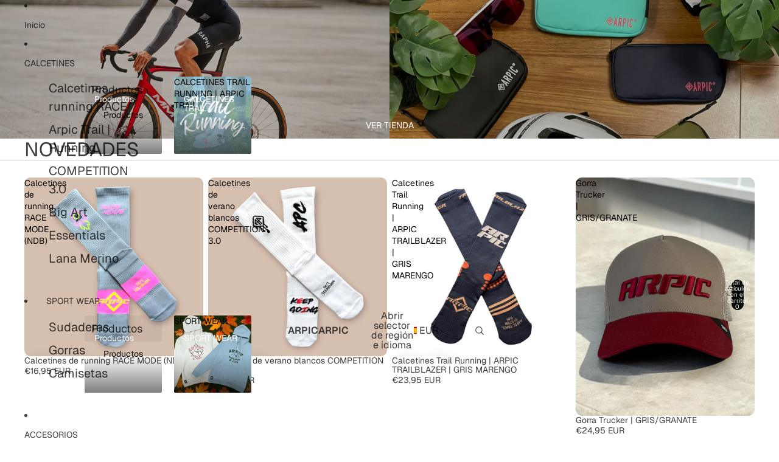

--- FILE ---
content_type: text/html; charset=utf-8
request_url: https://www.arpic.es/
body_size: 47624
content:
<!doctype html>
<html
  class="no-js"
  lang="es"
>
  <head><link href="//www.arpic.es/cdn/shop/t/19/assets/overflow-list.css?v=168694168152117541881751359518" as="style" rel="preload">
<link href="//www.arpic.es/cdn/shop/t/19/assets/base.css?v=124633648096953436141758129659" rel="stylesheet" type="text/css" media="all" />

    <link
      rel="expect"
      href="#MainContent"
      blocking="render"
      id="view-transition-render-blocker"
    ><meta charset="utf-8">
<meta
  http-equiv="X-UA-Compatible"
  content="IE=edge"
>
<meta
  name="viewport"
  content="width=device-width,initial-scale=1"
>
<meta
  name="view-transition"
  content="same-origin"
>
<meta
  name="theme-color"
  content=""
>

<meta
  property="og:site_name"
  content="ARPIC"
>
<meta
  property="og:url"
  content="https://www.arpic.es/"
>
<meta
  property="og:title"
  content="Calcetines deportivos calidad España, gorras deportivas Arpic"
>
<meta
  property="og:type"
  content="website"
>
<meta
  property="og:description"
  content="ARPIC es una empresa asturiana que diseña calcetines deportivos de calidad en España, gorras deportivas Arpic, camisetas interiores ciclismo, manguitos trail, sudaderas y carteras para móvil. Personalizamos todos nuestros productos para equipos de competición, clubes o eventos deportivos. Consultanos sin compromiso."
><meta
    property="og:image"
    content="http://www.arpic.es/cdn/shop/files/2.png?v=1661440074"
  >
  <meta
    property="og:image:secure_url"
    content="https://www.arpic.es/cdn/shop/files/2.png?v=1661440074"
  >
  <meta
    property="og:image:width"
    content="500"
  >
  <meta
    property="og:image:height"
    content="500"
  ><meta
  name="twitter:card"
  content="summary_large_image"
>
<meta
  name="twitter:title"
  content="Calcetines deportivos calidad España, gorras deportivas Arpic"
>
<meta
  name="twitter:description"
  content="ARPIC es una empresa asturiana que diseña calcetines deportivos de calidad en España, gorras deportivas Arpic, camisetas interiores ciclismo, manguitos trail, sudaderas y carteras para móvil. Personalizamos todos nuestros productos para equipos de competición, clubes o eventos deportivos. Consultanos sin compromiso."
>

<title>
  Calcetines deportivos calidad España, gorras deportivas Arpic
 &ndash; ARPIC</title>

<link
  rel="canonical"
  href="https://www.arpic.es/"
>


  <meta
    name="description"
    content="ARPIC es una empresa asturiana que diseña calcetines deportivos de calidad en España, gorras deportivas Arpic, camisetas interiores ciclismo, manguitos trail, sudaderas y carteras para móvil. Personalizamos todos nuestros productos para equipos de competición, clubes o eventos deportivos. Consultanos sin compromiso."
  >

<link
    rel="preconnect"
    href="https://fonts.shopifycdn.com"
    crossorigin
  >
<link
    rel="preload"
    as="font"
    href="//www.arpic.es/cdn/fonts/geist/geist_n4.6e27f20c83b0a07405328f98ff3b0be957c5d6d5.woff2"
    type="font/woff2"
    crossorigin
  ><link
    rel="preload"
    as="font"
    href="//www.arpic.es/cdn/fonts/geist/geist_n5.94fa89da1755608b366e51df60b72b900e50a5c1.woff2"
    type="font/woff2"
    crossorigin
  ><link
    rel="preload"
    as="font"
    href="//www.arpic.es/cdn/fonts/geist/geist_n6.3f5f79f8722829dcc4ffd7c38b07b803ded204ec.woff2"
    type="font/woff2"
    crossorigin
  ><link
    rel="preload"
    as="font"
    href="//www.arpic.es/cdn/fonts/geist/geist_n6.3f5f79f8722829dcc4ffd7c38b07b803ded204ec.woff2"
    type="font/woff2"
    crossorigin
  >
<script async crossorigin fetchpriority="high" src="/cdn/shopifycloud/importmap-polyfill/es-modules-shim.2.4.0.js"></script>
<script type="importmap">
  {
    "imports": {
      "@theme/critical": "//www.arpic.es/cdn/shop/t/19/assets/critical.js?v=169402557219780209121756963767",
      "@theme/product-title": "//www.arpic.es/cdn/shop/t/19/assets/product-title-truncation.js?v=81744426891537421781751359518",
      "@theme/component": "//www.arpic.es/cdn/shop/t/19/assets/component.js?v=74239122572524296041755160053",
      "@theme/dialog": "//www.arpic.es/cdn/shop/t/19/assets/dialog.js?v=94382931671780430451754773893",
      "@theme/events": "//www.arpic.es/cdn/shop/t/19/assets/events.js?v=59172389608566392641755160054",
      "@theme/focus": "//www.arpic.es/cdn/shop/t/19/assets/focus.js?v=60436577539430446401751359517",
      "@theme/morph": "//www.arpic.es/cdn/shop/t/19/assets/morph.js?v=175376767362814376631756157249",
      "@theme/paginated-list": "//www.arpic.es/cdn/shop/t/19/assets/paginated-list.js?v=95298315036233333871754773891",
      "@theme/performance": "//www.arpic.es/cdn/shop/t/19/assets/performance.js?v=160961134082498414901756963772",
      "@theme/product-form": "//www.arpic.es/cdn/shop/t/19/assets/product-form.js?v=127515301325557712001756157253",
      "@theme/recently-viewed-products": "//www.arpic.es/cdn/shop/t/19/assets/recently-viewed-products.js?v=94729125001750262651751359517",
      "@theme/scrolling": "//www.arpic.es/cdn/shop/t/19/assets/scrolling.js?v=10957690925586738441751359517",
      "@theme/section-renderer": "//www.arpic.es/cdn/shop/t/19/assets/section-renderer.js?v=117273408521114569061757580342",
      "@theme/section-hydration": "//www.arpic.es/cdn/shop/t/19/assets/section-hydration.js?v=177651605160027701221757580343",
      "@theme/utilities": "//www.arpic.es/cdn/shop/t/19/assets/utilities.js?v=20543301071820501481756963771",
      "@theme/variant-picker": "//www.arpic.es/cdn/shop/t/19/assets/variant-picker.js?v=113536721324242252251754947345",
      "@theme/media-gallery": "//www.arpic.es/cdn/shop/t/19/assets/media-gallery.js?v=111441960308641931071751359517",
      "@theme/quick-add": "//www.arpic.es/cdn/shop/t/19/assets/quick-add.js?v=74531385036627369001754947350",
      "@theme/paginated-list-aspect-ratio": "//www.arpic.es/cdn/shop/t/19/assets/paginated-list-aspect-ratio.js?v=25254270272143792451754773887",
      "@theme/popover-polyfill": "//www.arpic.es/cdn/shop/t/19/assets/popover-polyfill.js?v=119029313658895111201756387119"
    }
  }
</script>


  
  <script
    src="//www.arpic.es/cdn/shop/t/19/assets/view-transitions.js?v=84877080446900032951752791944"
    async
    blocking="render"
  ></script>
  


<link
  rel="modulepreload"
  href="//www.arpic.es/cdn/shop/t/19/assets/critical.js?v=169402557219780209121756963767"
>

<link
  rel="modulepreload"
  href="//www.arpic.es/cdn/shop/t/19/assets/utilities.js?v=20543301071820501481756963771"
  fetchpriority="low"
>
<link
  rel="modulepreload"
  href="//www.arpic.es/cdn/shop/t/19/assets/component.js?v=74239122572524296041755160053"
  fetchpriority="low"
>
<link
  rel="modulepreload"
  href="//www.arpic.es/cdn/shop/t/19/assets/section-renderer.js?v=117273408521114569061757580342"
  fetchpriority="low"
>
<link
  rel="modulepreload"
  href="//www.arpic.es/cdn/shop/t/19/assets/section-hydration.js?v=177651605160027701221757580343"
  fetchpriority="low"
>
<link
  rel="modulepreload"
  href="//www.arpic.es/cdn/shop/t/19/assets/morph.js?v=175376767362814376631756157249"
  fetchpriority="low"
>



<link
  rel="modulepreload"
  href="//www.arpic.es/cdn/shop/t/19/assets/focus.js?v=60436577539430446401751359517"
  fetchpriority="low"
>
<link
  rel="modulepreload"
  href="//www.arpic.es/cdn/shop/t/19/assets/recently-viewed-products.js?v=94729125001750262651751359517"
  fetchpriority="low"
>
<link
  rel="modulepreload"
  href="//www.arpic.es/cdn/shop/t/19/assets/scrolling.js?v=10957690925586738441751359517"
  fetchpriority="low"
>
<link
  rel="modulepreload"
  href="//www.arpic.es/cdn/shop/t/19/assets/events.js?v=59172389608566392641755160054"
  fetchpriority="low"
>
<script
  src="//www.arpic.es/cdn/shop/t/19/assets/popover-polyfill.js?v=119029313658895111201756387119"
  type="module"
  fetchpriority="low"
></script>
<script
  src="//www.arpic.es/cdn/shop/t/19/assets/quick-add.js?v=74531385036627369001754947350"
  type="module"
  fetchpriority="low"
></script>

  <script
    src="//www.arpic.es/cdn/shop/t/19/assets/cart-discount.js?v=107077853990124422021751359518"
    type="module"
    fetchpriority="low"
  ></script>

<script
  src="//www.arpic.es/cdn/shop/t/19/assets/dialog.js?v=94382931671780430451754773893"
  type="module"
  fetchpriority="low"
></script>
<script
  src="//www.arpic.es/cdn/shop/t/19/assets/variant-picker.js?v=113536721324242252251754947345"
  type="module"
  fetchpriority="low"
></script>
<script
  src="//www.arpic.es/cdn/shop/t/19/assets/product-card.js?v=174129639976667491711754947344"
  type="module"
  fetchpriority="low"
></script>
<script
  src="//www.arpic.es/cdn/shop/t/19/assets/product-form.js?v=127515301325557712001756157253"
  type="module"
  fetchpriority="low"
></script>
<script
  src="//www.arpic.es/cdn/shop/t/19/assets/accordion-custom.js?v=99000499017714805851751359517"
  type="module"
  fetchpriority="low"
></script>
<script
  src="//www.arpic.es/cdn/shop/t/19/assets/disclosure-custom.js?v=168050880623268140331757580341"
  type="module"
  fetchpriority="low"
></script>
<script
  src="//www.arpic.es/cdn/shop/t/19/assets/media.js?v=37825095869491791421751359518"
  type="module"
  fetchpriority="low"
></script>
<script
  src="//www.arpic.es/cdn/shop/t/19/assets/product-price.js?v=30079423257668675401751359518"
  type="module"
  fetchpriority="low"
></script>
<script
  src="//www.arpic.es/cdn/shop/t/19/assets/product-title-truncation.js?v=81744426891537421781751359518"
  type="module"
  fetchpriority="low"
></script>
<script
  src="//www.arpic.es/cdn/shop/t/19/assets/product-inventory.js?v=16343734458933704981751359517"
  type="module"
  fetchpriority="low"
></script>
<script
  src="//www.arpic.es/cdn/shop/t/19/assets/show-more.js?v=94563802205717136101751359518"
  type="module"
  fetchpriority="low"
></script>
<script
  src="//www.arpic.es/cdn/shop/t/19/assets/slideshow.js?v=63092151078244317761752791949"
  type="module"
  fetchpriority="low"
></script>
<script
  src="//www.arpic.es/cdn/shop/t/19/assets/anchored-popover.js?v=95953304814728754461757580339"
  type="module"
  fetchpriority="low"
></script>
<script
  src="//www.arpic.es/cdn/shop/t/19/assets/floating-panel.js?v=128677600744947036551751359517"
  type="module"
  fetchpriority="low"
></script>
<script
  src="//www.arpic.es/cdn/shop/t/19/assets/video-background.js?v=25237992823806706551751359518"
  type="module"
  fetchpriority="low"
></script>
<script
  src="//www.arpic.es/cdn/shop/t/19/assets/component-quantity-selector.js?v=56330027151833116691754686477"
  type="module"
  fetchpriority="low"
></script>
<script
  src="//www.arpic.es/cdn/shop/t/19/assets/media-gallery.js?v=111441960308641931071751359517"
  type="module"
  fetchpriority="low"
></script>
<script
  src="//www.arpic.es/cdn/shop/t/19/assets/rte-formatter.js?v=101420294193111439321751359518"
  type="module"
  fetchpriority="low"
></script>
<script
  src="//www.arpic.es/cdn/shop/t/19/assets/gift-card-recipient-form.js?v=129634859299628245901755160055"
  type="module"
  fetchpriority="low"
></script>


  <script
    src="//www.arpic.es/cdn/shop/t/19/assets/localization.js?v=87759161307859666401756963769"
    type="module"
    fetchpriority="low"
  ></script>





  <script
    src="//www.arpic.es/cdn/shop/t/19/assets/product-card-link.js?v=97122579314620396511754773889"
    type="module"
    fetchpriority="low"
  ></script>


<script
  src="//www.arpic.es/cdn/shop/t/19/assets/auto-close-details.js?v=58350291535404441581751359518"
  defer="defer"
></script>

<script>
  const basePath = 'https://cdn.shopify.com/static/themes/horizon/placeholders';
  const Theme = {
    placeholders: {
      general: [
        `${basePath}/general-1.png`,
        `${basePath}/general-2.png`,
        `${basePath}/general-3.png`,
        `${basePath}/general-4.png`,
        `${basePath}/general-5.png`,
        `${basePath}/general-6.png`,
        `${basePath}/general-7.png`,
      ],
      product: [`${basePath}/product-ball.png`, `${basePath}/product-cone.png`, `${basePath}/product-cube.png`],
    },
    translations: {
      placeholder_image: `Imagen marcadora de posición`,
      added: `Agregada`,
      recipient_form_fields_visible: `Los campos de destinatario en el formulario ya son visibles`,
      recipient_form_fields_hidden: `Los campos de destinatario en el formulario ya no son visibles`,
      recipient_form_error: `Hubo un error al enviar el formulario`,
    },
    routes: {
      cart_add_url: '/cart/add.js',
      cart_change_url: '/cart/change',
      cart_update_url: '/cart/update',
      cart_url: '/cart',
      predictive_search_url: '/search/suggest',
      search_url: '/search',
    },
    template: {
      name: 'index',
    },
  };
</script>
<style data-shopify>


  @font-face {
  font-family: Geist;
  font-weight: 400;
  font-style: normal;
  font-display: swap;
  src: url("//www.arpic.es/cdn/fonts/geist/geist_n4.6e27f20c83b0a07405328f98ff3b0be957c5d6d5.woff2") format("woff2"),
       url("//www.arpic.es/cdn/fonts/geist/geist_n4.492f36219dd328eb9d6fa578986db9fe6d514f67.woff") format("woff");
}

  @font-face {
  font-family: Geist;
  font-weight: 700;
  font-style: normal;
  font-display: swap;
  src: url("//www.arpic.es/cdn/fonts/geist/geist_n7.d1a55eaf394973a6f8fe773d87de2e2f51331d2a.woff2") format("woff2"),
       url("//www.arpic.es/cdn/fonts/geist/geist_n7.69b158278bc5ac2dd4016704355834ad3509f9f6.woff") format("woff");
}

  
  

  


    @font-face {
  font-family: Geist;
  font-weight: 500;
  font-style: normal;
  font-display: swap;
  src: url("//www.arpic.es/cdn/fonts/geist/geist_n5.94fa89da1755608b366e51df60b72b900e50a5c1.woff2") format("woff2"),
       url("//www.arpic.es/cdn/fonts/geist/geist_n5.534b61175b56b7696f09dc850ab14f4755fb8071.woff") format("woff");
}

    @font-face {
  font-family: Geist;
  font-weight: 700;
  font-style: normal;
  font-display: swap;
  src: url("//www.arpic.es/cdn/fonts/geist/geist_n7.d1a55eaf394973a6f8fe773d87de2e2f51331d2a.woff2") format("woff2"),
       url("//www.arpic.es/cdn/fonts/geist/geist_n7.69b158278bc5ac2dd4016704355834ad3509f9f6.woff") format("woff");
}

    
    
  

  


    @font-face {
  font-family: Geist;
  font-weight: 600;
  font-style: normal;
  font-display: swap;
  src: url("//www.arpic.es/cdn/fonts/geist/geist_n6.3f5f79f8722829dcc4ffd7c38b07b803ded204ec.woff2") format("woff2"),
       url("//www.arpic.es/cdn/fonts/geist/geist_n6.01a09b2610875bfe4af6ce4c7121e612292a33d1.woff") format("woff");
}

    @font-face {
  font-family: Geist;
  font-weight: 700;
  font-style: normal;
  font-display: swap;
  src: url("//www.arpic.es/cdn/fonts/geist/geist_n7.d1a55eaf394973a6f8fe773d87de2e2f51331d2a.woff2") format("woff2"),
       url("//www.arpic.es/cdn/fonts/geist/geist_n7.69b158278bc5ac2dd4016704355834ad3509f9f6.woff") format("woff");
}

    
    
  

  

  :root {
    /* Page Layout */
    --sidebar-width: 25rem;
    --narrow-content-width: 36rem;
    --normal-content-width: 42rem;
    --wide-content-width: 46rem;
    --narrow-page-width: 90rem;
    --normal-page-width: 120rem;
    --wide-page-width: 150rem;

    /* Section Heights */
    --section-height-small: 15rem;
    --section-height-medium: 25rem;
    --section-height-large: 35rem;

    @media screen and (min-width: 40em) {
      --section-height-small: 40svh;
      --section-height-medium: 55svh;
      --section-height-large: 70svh;
    }

    @media screen and (min-width: 60em) {
      --section-height-small: 50svh;
      --section-height-medium: 65svh;
      --section-height-large: 80svh;
    }

    /* Letter spacing */
    --letter-spacing-sm: 0.06em;
    --letter-spacing-md: 0.13em;

    /* Font families */
    --font-body--family: Geist, sans-serif;
    --font-body--style: normal;
    --font-body--weight: 400;
    --font-subheading--family: Geist, sans-serif;
    --font-subheading--style: normal;
    --font-subheading--weight: 500;
    --font-heading--family: Geist, sans-serif;
    --font-heading--style: normal;
    --font-heading--weight: 600;
    --font-accent--family: Geist, sans-serif;
    --font-accent--style: normal;
    --font-accent--weight: 600;

    /* Margin sizes */
    --font-h1--spacing: 0.25em;
    --font-h2--spacing: 0.25em;
    --font-h3--spacing: 0.25em;
    --font-h4--spacing: 0.25em;
    --font-h5--spacing: 0.25em;
    --font-h6--spacing: 0.25em;
    --font-paragraph--spacing: 0.5em;

    /* Heading colors */
    --font-h1--color: var(--color-foreground-heading);
    --font-h2--color: var(--color-foreground-heading);
    --font-h3--color: var(--color-foreground-heading);
    --font-h4--color: var(--color-foreground-heading);
    --font-h5--color: var(--color-foreground-heading);
    --font-h6--color: var(--color-foreground-heading);

    /** Z-Index / Layering */
    --layer-section-background: -2;
    --layer-lowest: -1;
    --layer-base: 0;
    --layer-flat: 1;
    --layer-raised: 2;
    --layer-heightened: 4;
    --layer-sticky: 8;
    --layer-window-overlay: 10;
    --layer-header-menu: 12;
    --layer-overlay: 16;
    --layer-menu-drawer: 18;
    --layer-temporary: 20;

    /* Max-width / Measure */
    --max-width--body-normal: 50ch;
    --max-width--body-narrow: 35ch;

    --max-width--heading-normal: 50ch;
    --max-width--heading-narrow: 30ch;

    --max-width--display-normal: 20ch;
    --max-width--display-narrow: 15ch;
    --max-width--display-tight: 5ch;

    /* Letter-spacing / Tracking */
    --letter-spacing--display-tight: -0.03em;
    --letter-spacing--display-normal: 0em;
    --letter-spacing--display-loose: 0.03em;

    --letter-spacing--heading-tight: -0.03em;
    --letter-spacing--heading-normal: 0em;
    --letter-spacing--heading-loose: 0.03em;

    --letter-spacing--body-tight: -0.03em;
    --letter-spacing--body-normal: 0em;
    --letter-spacing--body-loose: 0.03em;

    /* Line height / Leading */
    --line-height: 1;

    --line-height--display-tight: 1;
    --line-height--display-normal: 1.1;
    --line-height--display-loose: 1.2;

    --line-height--heading-tight: 1.15;
    --line-height--heading-normal: 1.25;
    --line-height--heading-loose: 1.35;

    --line-height--body-tight: 1.2;
    --line-height--body-normal: 1.4;
    --line-height--body-loose: 1.6;

    /* Typography presets */
    --font-size--paragraph: 0.875rem;--font-size--h1: clamp(2.25rem, 7.2vw, 4.5rem);--font-size--h2: 2.0rem;--font-size--h3: 1.5rem;--font-size--h4: 0.875rem;--font-size--h5: 0.875rem;--font-size--h6: 0.75rem;--font-paragraph--weight: 400;--font-paragraph--letter-spacing: var(--letter-spacing--body-normal);--font-paragraph--size: var(--font-size--paragraph);--font-paragraph--family: var(--font-body--family);--font-paragraph--style: var(--font-body--style);--font-paragraph--case: ;--font-paragraph--line-height: var(--line-height--body-normal);--font-h1--weight: var(--font-primary--weight);--font-h1--letter-spacing: var(--letter-spacing--heading-normal);--font-h1--size: var(--font-size--h1);--font-h1--family: var(--font-primary--family);--font-h1--style: var(--font-primary--style);--font-h1--case: none;--font-h1--line-height: var(--line-height--display-tight);--font-h2--weight: var(--font-primary--weight);--font-h2--letter-spacing: var(--letter-spacing--heading-normal);--font-h2--size: var(--font-size--h2);--font-h2--family: var(--font-primary--family);--font-h2--style: var(--font-primary--style);--font-h2--case: none;--font-h2--line-height: var(--line-height--display-normal);--font-h3--weight: var(--font-primary--weight);--font-h3--letter-spacing: var(--letter-spacing--heading-normal);--font-h3--size: var(--font-size--h3);--font-h3--family: var(--font-primary--family);--font-h3--style: var(--font-primary--style);--font-h3--case: none;--font-h3--line-height: var(--line-height--display-normal);--font-h4--weight: var(--font-secondary--weight);--font-h4--letter-spacing: var(--letter-spacing--heading-normal);--font-h4--size: var(--font-size--h4);--font-h4--family: var(--font-secondary--family);--font-h4--style: var(--font-secondary--style);--font-h4--case: none;--font-h4--line-height: var(--line-height--display-normal);--font-h5--weight: var(--font-body--weight);--font-h5--letter-spacing: var(--letter-spacing--heading-normal);--font-h5--size: var(--font-size--h5);--font-h5--family: var(--font-body--family);--font-h5--style: var(--font-body--style);--font-h5--case: none;--font-h5--line-height: var(--line-height--display-normal);--font-h6--weight: var(--font-subheading--weight);--font-h6--letter-spacing: var(--letter-spacing--heading-loose);--font-h6--size: var(--font-size--h6);--font-h6--family: var(--font-subheading--family);--font-h6--style: var(--font-subheading--style);--font-h6--case: uppercase;--font-h6--line-height: var(--line-height--display-normal);

    /* Hardcoded font sizes */
    --font-size--2xs: 0.625rem;
    --font-size--xs: 0.8125rem;
    --font-size--sm: 0.875rem;
    --font-size--md: 1rem;
    --font-size--lg: 1.125rem;
    --font-size--xl: 1.25rem;
    --font-size--2xl: 1.5rem;
    --font-size--3xl: 2rem;
    --font-size--4xl: 2.5rem;
    --font-size--5xl: 3rem;
    --font-size--6xl: 3.5rem;

    /* Menu font sizes */
    --menu-font-sm--size: 0.875rem;
    --menu-font-sm--line-height: calc(1.1 + 0.5 * min(16 / 14));
    --menu-font-md--size: 1rem;
    --menu-font-md--line-height: calc(1.1 + 0.5 * min(16 / 16));
    --menu-font-lg--size: 1.125rem;
    --menu-font-lg--line-height: calc(1.1 + 0.5 * min(16 / 18));
    --menu-font-xl--size: 1.25rem;
    --menu-font-xl--line-height: calc(1.1 + 0.5 * min(16 / 20));
    --menu-font-2xl--size: 1.75rem;
    --menu-font-2xl--line-height: calc(1.1 + 0.5 * min(16 / 28));

    /* Colors */
    --color-error: #8B0000;
    --color-success: #006400;
    --color-white: #FFFFFF;
    --color-white-rgb: 255 255 255;
    --color-black: #000000;
    --color-instock: #3ED660;
    --color-lowstock: #EE9441;
    --color-outofstock: #C8C8C8;

    /* Opacity */
    --opacity-5: 0.05;
    --opacity-8: 0.08;
    --opacity-10: 0.1;
    --opacity-15: 0.15;
    --opacity-20: 0.2;
    --opacity-25: 0.25;
    --opacity-30: 0.3;
    --opacity-40: 0.4;
    --opacity-50: 0.5;
    --opacity-60: 0.6;
    --opacity-70: 0.7;
    --opacity-80: 0.8;
    --opacity-85: 0.85;
    --opacity-90: 0.9;
    --opacity-subdued-text: var(--opacity-70);

    --shadow-button: 0 2px 3px rgb(0 0 0 / 20%);
    --gradient-image-overlay: linear-gradient(to top, rgb(0 0 0 / 0.5), transparent);

    /* Spacing */
    --margin-3xs: 0.125rem;
    --margin-2xs: 0.3rem;
    --margin-xs: 0.5rem;
    --margin-sm: 0.7rem;
    --margin-md: 0.8rem;
    --margin-lg: 1rem;
    --margin-xl: 1.25rem;
    --margin-2xl: 1.5rem;
    --margin-3xl: 1.75rem;
    --margin-4xl: 2rem;
    --margin-5xl: 3rem;
    --margin-6xl: 5rem;

    --scroll-margin: 50px;

    --padding-3xs: 0.125rem;
    --padding-2xs: 0.25rem;
    --padding-xs: 0.5rem;
    --padding-sm: 0.7rem;
    --padding-md: 0.8rem;
    --padding-lg: 1rem;
    --padding-xl: 1.25rem;
    --padding-2xl: 1.5rem;
    --padding-3xl: 1.75rem;
    --padding-4xl: 2rem;
    --padding-5xl: 3rem;
    --padding-6xl: 4rem;

    --gap-3xs: 0.125rem;
    --gap-2xs: 0.3rem;
    --gap-xs: 0.5rem;
    --gap-sm: 0.7rem;
    --gap-md: 0.9rem;
    --gap-lg: 1rem;
    --gap-xl: 1.25rem;
    --gap-2xl: 2rem;
    --gap-3xl: 3rem;

    --spacing-scale-sm: 0.6;
    --spacing-scale-md: 0.7;
    --spacing-scale-default: 1.0;

    /* Checkout buttons gap */
    --checkout-button-gap: 8px;

    /* Borders */
    --style-border-width: 1px;
    --style-border-radius-xs: 0.2rem;
    --style-border-radius-sm: 0.6rem;
    --style-border-radius-md: 0.8rem;
    --style-border-radius-50: 50%;
    --style-border-radius-lg: 1rem;
    --style-border-radius-pills: 40px;
    --style-border-radius-inputs: 8px;
    --style-border-radius-buttons-primary: 2px;
    --style-border-radius-buttons-secondary: 0px;
    --style-border-width-primary: 1px;
    --style-border-width-secondary: 1px;
    --style-border-width-inputs: 1px;
    --style-border-radius-popover: 8px;
    --style-border-popover: 1px none rgb(var(--color-border-rgb) / 50%);
    --style-border-drawer: 1px none rgb(var(--color-border-rgb) / 50%);
    --style-border-swatch-opacity: 10%;
    --style-border-swatch-width: 1px;
    --style-border-swatch-style: solid;

    /* Animation */
    --ease-out-cubic: cubic-bezier(0.33, 1, 0.68, 1);
    --ease-out-quad: cubic-bezier(0.32, 0.72, 0, 1);
    --animation-speed-fast: 0.0625s;
    --animation-speed: 0.125s;
    --animation-speed-slow: 0.2s;
    --animation-speed-medium: 0.15s;
    --animation-easing: ease-in-out;
    --animation-slideshow-easing: cubic-bezier(0.4, 0, 0.2, 1);
    --drawer-animation-speed: 0.2s;
    --animation-values-slow: var(--animation-speed-slow) var(--animation-easing);
    --animation-values: var(--animation-speed) var(--animation-easing);
    --animation-values-fast: var(--animation-speed-fast) var(--animation-easing);
    --animation-values-allow-discrete: var(--animation-speed) var(--animation-easing) allow-discrete;
    --animation-timing-hover: cubic-bezier(0.25, 0.46, 0.45, 0.94);
    --animation-timing-active: cubic-bezier(0.5, 0, 0.75, 0);
    --animation-timing-bounce: cubic-bezier(0.34, 1.56, 0.64, 1);
    --animation-timing-default: cubic-bezier(0, 0, 0.2, 1);
    --animation-timing-fade-in: cubic-bezier(0.16, 1, 0.3, 1);
    --animation-timing-fade-out: cubic-bezier(0.4, 0, 0.2, 1);

    /* View transitions */
    /* View transition old */
    --view-transition-old-main-content: var(--animation-speed) var(--animation-easing) both fadeOut;

    /* View transition new */
    --view-transition-new-main-content: var(--animation-speed) var(--animation-easing) both fadeIn, var(--animation-speed) var(--animation-easing) both slideInTopViewTransition;

    /* Focus */
    --focus-outline-width: 0.09375rem;
    --focus-outline-offset: 0.2em;

    /* Badges */
    --badge-blob-padding-block: 1px;
    --badge-blob-padding-inline: 12px 8px;
    --badge-rectangle-padding-block: 1px;
    --badge-rectangle-padding-inline: 6px;
    @media screen and (min-width: 750px) {
      --badge-blob-padding-block: 4px;
      --badge-blob-padding-inline: 16px 12px;
      --badge-rectangle-padding-block: 4px;
      --badge-rectangle-padding-inline: 10px;
    }

    /* Icons */
    --icon-size-2xs: 0.6rem;
    --icon-size-xs: 0.85rem;
    --icon-size-sm: 1.25rem;
    --icon-size-md: 1.375rem;
    --icon-size-lg: 1.5rem;
    --icon-stroke-width: 1px;

    /* Input */
    --input-email-min-width: 200px;
    --input-search-max-width: 650px;
    --input-padding-y: 0.8rem;
    --input-padding-x: 0.8rem;
    --input-padding: var(--input-padding-y) var(--input-padding-x);
    --input-box-shadow-width: var(--style-border-width-inputs);
    --input-box-shadow: 0 0 0 var(--input-box-shadow-width) var(--color-input-border);
    --input-box-shadow-focus: 0 0 0 calc(var(--input-box-shadow-width) + 0.5px) var(--color-input-border);
    --input-disabled-background-color: rgb(var(--color-foreground-rgb) / var(--opacity-10));
    --input-disabled-border-color: rgb(var(--color-foreground-rgb) / var(--opacity-5));
    --input-disabled-text-color: rgb(var(--color-foreground-rgb) / var(--opacity-50));
    --input-textarea-min-height: 55px;

    /* Button size */
    --button-size-sm: 30px;
    --button-size-md: 36px;
    --button-size: var(--minimum-touch-target);
    --button-padding-inline: 24px;
    --button-padding-block: 16px;

    /* Button font-family */
    --button-font-family-primary: var(--font-body--family);
    --button-font-family-secondary: var(--font-body--family);

    /* Button font-weight */
    --button-font-weight-primary: default;
    --button-font-weight-secondary: default;

    /* Button text case */
    --button-text-case: ;
    --button-text-case-primary: default;
    --button-text-case-secondary: default;

    /* Borders */
    --border-color: rgb(var(--color-border-rgb) / var(--opacity-50));
    --border-width-sm: 1px;
    --border-width-md: 2px;
    --border-width-lg: 5px;

    /* Drawers */
    --drawer-inline-padding: 25px;
    --drawer-menu-inline-padding: 2.5rem;
    --drawer-header-block-padding: 20px;
    --drawer-content-block-padding: 10px;
    --drawer-header-desktop-top: 0rem;
    --drawer-padding: calc(var(--padding-sm) + 7px);
    --drawer-height: 100dvh;
    --drawer-width: 95vw;
    --drawer-max-width: 500px;

    /* Variant Picker Swatches */
    --variant-picker-swatch-width-unitless: 25;
    --variant-picker-swatch-height-unitless: 25;
    --variant-picker-swatch-width: 25px;
    --variant-picker-swatch-height: 25px;
    --variant-picker-swatch-radius: 100px;
    --variant-picker-border-width: 1px;
    --variant-picker-border-style: solid;
    --variant-picker-border-opacity: 10%;

    /* Variant Picker Buttons */
    --variant-picker-button-radius: 2px;
    --variant-picker-button-border-width: 1px;

    /* Slideshow */
    --slideshow-controls-size: 3.5rem;
    --slideshow-controls-icon: 2rem;
    --peek-next-slide-size: 3rem;

    /* Utilities */
    --backdrop-opacity: 0.15;
    --backdrop-color-rgb: var(--color-shadow-rgb);
    --minimum-touch-target: 44px;
    --disabled-opacity: 0.5;
    --skeleton-opacity: 0.025;

    /* Shapes */
    --shape--circle: circle(50% at center);
    --shape--sunburst: polygon(100% 50%,94.62% 55.87%,98.3% 62.94%,91.57% 67.22%,93.3% 75%,85.7% 77.39%,85.36% 85.36%,77.39% 85.7%,75% 93.3%,67.22% 91.57%,62.94% 98.3%,55.87% 94.62%,50% 100%,44.13% 94.62%,37.06% 98.3%,32.78% 91.57%,25% 93.3%,22.61% 85.7%,14.64% 85.36%,14.3% 77.39%,6.7% 75%,8.43% 67.22%,1.7% 62.94%,5.38% 55.87%,0% 50%,5.38% 44.13%,1.7% 37.06%,8.43% 32.78%,6.7% 25%,14.3% 22.61%,14.64% 14.64%,22.61% 14.3%,25% 6.7%,32.78% 8.43%,37.06% 1.7%,44.13% 5.38%,50% 0%,55.87% 5.38%,62.94% 1.7%,67.22% 8.43%,75% 6.7%,77.39% 14.3%,85.36% 14.64%,85.7% 22.61%,93.3% 25%,91.57% 32.78%,98.3% 37.06%,94.62% 44.13%);
    --shape--diamond: polygon(50% 0%, 100% 50%, 50% 100%, 0% 50%);
    --shape--blob: polygon(85.349% 11.712%, 87.382% 13.587%, 89.228% 15.647%, 90.886% 17.862%, 92.359% 20.204%, 93.657% 22.647%, 94.795% 25.169%, 95.786% 27.752%, 96.645% 30.382%, 97.387% 33.048%, 98.025% 35.740%, 98.564% 38.454%, 99.007% 41.186%, 99.358% 43.931%, 99.622% 46.685%, 99.808% 49.446%, 99.926% 52.210%, 99.986% 54.977%, 99.999% 57.744%, 99.975% 60.511%, 99.923% 63.278%, 99.821% 66.043%, 99.671% 68.806%, 99.453% 71.565%, 99.145% 74.314%, 98.724% 77.049%, 98.164% 79.759%, 97.433% 82.427%, 96.495% 85.030%, 95.311% 87.529%, 93.841% 89.872%, 92.062% 91.988%, 89.972% 93.796%, 87.635% 95.273%, 85.135% 96.456%, 82.532% 97.393%, 79.864% 98.127%, 77.156% 98.695%, 74.424% 99.129%, 71.676% 99.452%, 68.918% 99.685%, 66.156% 99.844%, 63.390% 99.942%, 60.624% 99.990%, 57.856% 99.999%, 55.089% 99.978%, 52.323% 99.929%, 49.557% 99.847%, 46.792% 99.723%, 44.031% 99.549%, 41.273% 99.317%, 38.522% 99.017%, 35.781% 98.639%, 33.054% 98.170%, 30.347% 97.599%, 27.667% 96.911%, 25.024% 96.091%, 22.432% 95.123%, 19.907% 93.994%, 17.466% 92.690%, 15.126% 91.216%, 12.902% 89.569%, 10.808% 87.761%, 8.854% 85.803%, 7.053% 83.703%, 5.418% 81.471%, 3.962% 79.119%, 2.702% 76.656%, 1.656% 74.095%, 0.846% 71.450%, 0.294% 68.740%, 0.024% 65.987%, 0.050% 63.221%, 0.343% 60.471%, 0.858% 57.752%, 1.548% 55.073%, 2.370% 52.431%, 3.283% 49.819%, 4.253% 47.227%, 5.249% 44.646%, 6.244% 42.063%, 7.211% 39.471%, 8.124% 36.858%, 8.958% 34.220%, 9.711% 31.558%, 10.409% 28.880%, 11.083% 26.196%, 11.760% 23.513%, 12.474% 20.839%, 13.259% 18.186%, 14.156% 15.569%, 15.214% 13.012%, 16.485% 10.556%, 18.028% 8.261%, 19.883% 6.211%, 22.041% 4.484%, 24.440% 3.110%, 26.998% 2.057%, 29.651% 1.275%, 32.360% 0.714%, 35.101% 0.337%, 37.859% 0.110%, 40.624% 0.009%, 43.391% 0.016%, 46.156% 0.113%, 48.918% 0.289%, 51.674% 0.533%, 54.425% 0.837%, 57.166% 1.215%, 59.898% 1.654%, 62.618% 2.163%, 65.322% 2.750%, 68.006% 3.424%, 70.662% 4.197%, 73.284% 5.081%, 75.860% 6.091%, 78.376% 7.242%, 80.813% 8.551%, 83.148% 10.036%, 85.349% 11.712%);

    /* Buy buttons */
    --height-buy-buttons: calc(var(--padding-lg) * 2 + var(--icon-size-sm));

    /* Card image height variables */
    --height-small: 10rem;
    --height-medium: 11.5rem;
    --height-large: 13rem;
    --height-full: 100vh;

    @media screen and (min-width: 750px) {
      --height-small: 17.5rem;
      --height-medium: 21.25rem;
      --height-large: 25rem;
    }

    /* Modal */
    --modal-max-height: 65dvh;

    /* Card styles for search */
    --card-bg-hover: rgb(var(--color-foreground-rgb) / var(--opacity-5));
    --card-border-hover: rgb(var(--color-foreground-rgb) / var(--opacity-30));
    --card-border-focus: rgb(var(--color-foreground-rgb) / var(--opacity-10));

    /* Cart */
    --cart-primary-font-family: var(--font-body--family);
    --cart-primary-font-style: var(--font-body--style);
    --cart-primary-font-weight: var(--font-body--weight);
    --cart-secondary-font-family: var(--font-primary--family);
    --cart-secondary-font-style: var(--font-primary--style);
    --cart-secondary-font-weight: var(--font-primary--weight);
  }
</style>
<style data-shopify>
  
    
      :root,
    
    
    
    .color-scheme-1 {
        --color-background: rgb(255 255 255 / 1.0);
        /* RGB values only to apply different opacities - Relative color values are not supported in iOS < 16.4 */
        --color-background-rgb: 255 255 255;
        --opacity-5-15: 0.05;
        --opacity-10-25: 0.1;
        --opacity-35-55: 0.35;
        --opacity-40-60: 0.4;
        --opacity-30-60: 0.3;
        --color-foreground: rgb(3 3 2 / 0.76);
        --color-foreground-rgb: 3 3 2;
        --color-foreground-heading: rgb(3 3 2 / 1.0);
        --color-foreground-heading-rgb: 3 3 2;
        --color-primary: rgb(3 3 2 / 1.0);
        --color-primary-rgb: 3 3 2;
        --color-primary-hover: rgb(3 3 2 / 1.0);
        --color-primary-hover-rgb: 3 3 2;
        --color-border: rgb(211 206 197 / 1.0);
        --color-border-rgb: 211 206 197;
        --color-shadow: rgb(3 3 2 / 1.0);
        --color-shadow-rgb: 3 3 2;
        --color-primary-button-text: rgb(255 255 255 / 1.0);
        --color-primary-button-background: rgb(3 3 2 / 1.0);
        --color-primary-button-border: rgb(3 3 2 / 1.0);
        --color-primary-button-hover-text: rgb(3 3 2 / 1.0);
        --color-primary-button-hover-background: rgb(3 3 2 / 0.08);
        --color-primary-button-hover-border: rgb(3 3 2 / 1.0);
        --color-secondary-button-text: rgb(3 3 2 / 1.0);
        --color-secondary-button-background: rgb(0 0 0 / 0.0);
        --color-secondary-button-border: rgb(211 206 197 / 1.0);
        --color-secondary-button-hover-text: rgb(3 3 2 / 1.0);
        --color-secondary-button-hover-background: rgb(0 0 0 / 0.0);
        --color-secondary-button-hover-border: rgb(3 3 2 / 1.0);
        --color-input-background: rgb(211 206 197 / 0.09);
        --color-input-text: rgb(3 3 2 / 1.0);
        --color-input-text-rgb: 3 3 2;
        --color-input-border: rgb(211 206 197 / 1.0);
        --color-input-hover-background: rgb(245 245 245 / 1.0);
        --color-variant-background: rgb(0 0 0 / 0.0);
        --color-variant-border: rgb(3 3 2 / 0.11);
        --color-variant-text: rgb(0 0 0 / 1.0);
        --color-variant-text-rgb: 0 0 0;
        --color-variant-hover-background: rgb(245 245 245 / 1.0);
        --color-variant-hover-text: rgb(0 0 0 / 1.0);
        --color-variant-hover-border: rgb(230 230 230 / 1.0);
        --color-selected-variant-background: rgb(0 0 0 / 0.0);
        --color-selected-variant-border: rgb(3 3 2 / 1.0);
        --color-selected-variant-text: rgb(3 3 2 / 1.0);
        --color-selected-variant-hover-background: rgb(26 26 26 / 1.0);
        --color-selected-variant-hover-text: rgb(255 255 255 / 1.0);
        --color-selected-variant-hover-border: rgb(26 26 26 / 1.0);

        --input-disabled-background-color: rgb(var(--color-foreground-rgb) / var(--opacity-10));
        --input-disabled-border-color: rgb(var(--color-foreground-rgb) / var(--opacity-5-15));
        --input-disabled-text-color: rgb(var(--color-foreground-rgb) / var(--opacity-50));
        --color-foreground-muted: rgb(var(--color-foreground-rgb) / var(--opacity-60));
        --font-h1--color: var(--color-foreground-heading);
        --font-h2--color: var(--color-foreground-heading);
        --font-h3--color: var(--color-foreground-heading);
        --font-h4--color: var(--color-foreground-heading);
        --font-h5--color: var(--color-foreground-heading);
        --font-h6--color: var(--color-foreground-heading);

        /* Shadows */
        
          --shadow-drawer: 0px 4px 20px rgb(var(--color-shadow-rgb) / var(--opacity-15));
        
        
          --shadow-blur: 20px;
          --shadow-popover: 0px 4px 20px rgb(var(--color-shadow-rgb) / var(--opacity-15));
        
      }
  
    
    
    
    .color-scheme-2 {
        --color-background: rgb(237 235 231 / 1.0);
        /* RGB values only to apply different opacities - Relative color values are not supported in iOS < 16.4 */
        --color-background-rgb: 237 235 231;
        --opacity-5-15: 0.05;
        --opacity-10-25: 0.1;
        --opacity-35-55: 0.35;
        --opacity-40-60: 0.4;
        --opacity-30-60: 0.3;
        --color-foreground: rgb(0 0 0 / 1.0);
        --color-foreground-rgb: 0 0 0;
        --color-foreground-heading: rgb(0 0 0 / 1.0);
        --color-foreground-heading-rgb: 0 0 0;
        --color-primary: rgb(0 0 0 / 1.0);
        --color-primary-rgb: 0 0 0;
        --color-primary-hover: rgb(0 0 0 / 1.0);
        --color-primary-hover-rgb: 0 0 0;
        --color-border: rgb(0 0 0 / 1.0);
        --color-border-rgb: 0 0 0;
        --color-shadow: rgb(0 0 0 / 1.0);
        --color-shadow-rgb: 0 0 0;
        --color-primary-button-text: rgb(255 255 255 / 1.0);
        --color-primary-button-background: rgb(0 0 0 / 1.0);
        --color-primary-button-border: rgb(0 0 0 / 1.0);
        --color-primary-button-hover-text: rgb(0 0 0 / 1.0);
        --color-primary-button-hover-background: rgb(0 0 0 / 0.0);
        --color-primary-button-hover-border: rgb(0 0 0 / 1.0);
        --color-secondary-button-text: rgb(0 0 0 / 1.0);
        --color-secondary-button-background: rgb(0 0 0 / 0.0);
        --color-secondary-button-border: rgb(0 0 0 / 1.0);
        --color-secondary-button-hover-text: rgb(255 255 255 / 1.0);
        --color-secondary-button-hover-background: rgb(0 0 0 / 1.0);
        --color-secondary-button-hover-border: rgb(0 0 0 / 1.0);
        --color-input-background: rgb(255 255 255 / 1.0);
        --color-input-text: rgb(0 0 0 / 1.0);
        --color-input-text-rgb: 0 0 0;
        --color-input-border: rgb(0 0 0 / 1.0);
        --color-input-hover-background: rgb(245 245 245 / 1.0);
        --color-variant-background: rgb(255 255 255 / 1.0);
        --color-variant-border: rgb(230 230 230 / 1.0);
        --color-variant-text: rgb(0 0 0 / 1.0);
        --color-variant-text-rgb: 0 0 0;
        --color-variant-hover-background: rgb(245 245 245 / 1.0);
        --color-variant-hover-text: rgb(0 0 0 / 1.0);
        --color-variant-hover-border: rgb(230 230 230 / 1.0);
        --color-selected-variant-background: rgb(0 0 0 / 1.0);
        --color-selected-variant-border: rgb(0 0 0 / 1.0);
        --color-selected-variant-text: rgb(255 255 255 / 1.0);
        --color-selected-variant-hover-background: rgb(26 26 26 / 1.0);
        --color-selected-variant-hover-text: rgb(255 255 255 / 1.0);
        --color-selected-variant-hover-border: rgb(26 26 26 / 1.0);

        --input-disabled-background-color: rgb(var(--color-foreground-rgb) / var(--opacity-10));
        --input-disabled-border-color: rgb(var(--color-foreground-rgb) / var(--opacity-5-15));
        --input-disabled-text-color: rgb(var(--color-foreground-rgb) / var(--opacity-50));
        --color-foreground-muted: rgb(var(--color-foreground-rgb) / var(--opacity-60));
        --font-h1--color: var(--color-foreground-heading);
        --font-h2--color: var(--color-foreground-heading);
        --font-h3--color: var(--color-foreground-heading);
        --font-h4--color: var(--color-foreground-heading);
        --font-h5--color: var(--color-foreground-heading);
        --font-h6--color: var(--color-foreground-heading);

        /* Shadows */
        
          --shadow-drawer: 0px 4px 20px rgb(var(--color-shadow-rgb) / var(--opacity-15));
        
        
          --shadow-blur: 20px;
          --shadow-popover: 0px 4px 20px rgb(var(--color-shadow-rgb) / var(--opacity-15));
        
      }
  
    
    
    
    .color-scheme-3 {
        --color-background: rgb(113 63 80 / 1.0);
        /* RGB values only to apply different opacities - Relative color values are not supported in iOS < 16.4 */
        --color-background-rgb: 113 63 80;
        --opacity-5-15: 0.05;
        --opacity-10-25: 0.1;
        --opacity-35-55: 0.35;
        --opacity-40-60: 0.4;
        --opacity-30-60: 0.3;
        --color-foreground: rgb(255 255 255 / 0.69);
        --color-foreground-rgb: 255 255 255;
        --color-foreground-heading: rgb(255 255 255 / 1.0);
        --color-foreground-heading-rgb: 255 255 255;
        --color-primary: rgb(255 255 255 / 1.0);
        --color-primary-rgb: 255 255 255;
        --color-primary-hover: rgb(237 235 231 / 1.0);
        --color-primary-hover-rgb: 237 235 231;
        --color-border: rgb(214 212 211 / 1.0);
        --color-border-rgb: 214 212 211;
        --color-shadow: rgb(0 0 0 / 1.0);
        --color-shadow-rgb: 0 0 0;
        --color-primary-button-text: rgb(0 0 0 / 1.0);
        --color-primary-button-background: rgb(255 255 255 / 1.0);
        --color-primary-button-border: rgb(255 255 255 / 1.0);
        --color-primary-button-hover-text: rgb(255 255 255 / 1.0);
        --color-primary-button-hover-background: rgb(0 0 0 / 0.0);
        --color-primary-button-hover-border: rgb(255 255 255 / 1.0);
        --color-secondary-button-text: rgb(255 255 255 / 1.0);
        --color-secondary-button-background: rgb(0 0 0 / 0.0);
        --color-secondary-button-border: rgb(255 255 255 / 1.0);
        --color-secondary-button-hover-text: rgb(0 0 0 / 1.0);
        --color-secondary-button-hover-background: rgb(255 255 255 / 1.0);
        --color-secondary-button-hover-border: rgb(255 255 255 / 1.0);
        --color-input-background: rgb(0 0 0 / 0.0);
        --color-input-text: rgb(255 255 255 / 1.0);
        --color-input-text-rgb: 255 255 255;
        --color-input-border: rgb(255 255 255 / 1.0);
        --color-input-hover-background: rgb(255 255 255 / 0.08);
        --color-variant-background: rgb(255 255 255 / 1.0);
        --color-variant-border: rgb(230 230 230 / 1.0);
        --color-variant-text: rgb(0 0 0 / 1.0);
        --color-variant-text-rgb: 0 0 0;
        --color-variant-hover-background: rgb(245 245 245 / 1.0);
        --color-variant-hover-text: rgb(0 0 0 / 1.0);
        --color-variant-hover-border: rgb(230 230 230 / 1.0);
        --color-selected-variant-background: rgb(0 0 0 / 1.0);
        --color-selected-variant-border: rgb(0 0 0 / 1.0);
        --color-selected-variant-text: rgb(255 255 255 / 1.0);
        --color-selected-variant-hover-background: rgb(26 26 26 / 1.0);
        --color-selected-variant-hover-text: rgb(255 255 255 / 1.0);
        --color-selected-variant-hover-border: rgb(26 26 26 / 1.0);

        --input-disabled-background-color: rgb(var(--color-foreground-rgb) / var(--opacity-10));
        --input-disabled-border-color: rgb(var(--color-foreground-rgb) / var(--opacity-5-15));
        --input-disabled-text-color: rgb(var(--color-foreground-rgb) / var(--opacity-50));
        --color-foreground-muted: rgb(var(--color-foreground-rgb) / var(--opacity-60));
        --font-h1--color: var(--color-foreground-heading);
        --font-h2--color: var(--color-foreground-heading);
        --font-h3--color: var(--color-foreground-heading);
        --font-h4--color: var(--color-foreground-heading);
        --font-h5--color: var(--color-foreground-heading);
        --font-h6--color: var(--color-foreground-heading);

        /* Shadows */
        
          --shadow-drawer: 0px 4px 20px rgb(var(--color-shadow-rgb) / var(--opacity-15));
        
        
          --shadow-blur: 20px;
          --shadow-popover: 0px 4px 20px rgb(var(--color-shadow-rgb) / var(--opacity-15));
        
      }
  
    
    
    
    .color-scheme-4 {
        --color-background: rgb(203 222 232 / 1.0);
        /* RGB values only to apply different opacities - Relative color values are not supported in iOS < 16.4 */
        --color-background-rgb: 203 222 232;
        --opacity-5-15: 0.05;
        --opacity-10-25: 0.1;
        --opacity-35-55: 0.35;
        --opacity-40-60: 0.4;
        --opacity-30-60: 0.3;
        --color-foreground: rgb(0 0 0 / 1.0);
        --color-foreground-rgb: 0 0 0;
        --color-foreground-heading: rgb(0 0 0 / 1.0);
        --color-foreground-heading-rgb: 0 0 0;
        --color-primary: rgb(0 0 0 / 1.0);
        --color-primary-rgb: 0 0 0;
        --color-primary-hover: rgb(146 74 98 / 1.0);
        --color-primary-hover-rgb: 146 74 98;
        --color-border: rgb(0 0 0 / 1.0);
        --color-border-rgb: 0 0 0;
        --color-shadow: rgb(0 0 0 / 1.0);
        --color-shadow-rgb: 0 0 0;
        --color-primary-button-text: rgb(255 255 255 / 1.0);
        --color-primary-button-background: rgb(0 0 0 / 1.0);
        --color-primary-button-border: rgb(0 0 0 / 1.0);
        --color-primary-button-hover-text: rgb(0 0 0 / 1.0);
        --color-primary-button-hover-background: rgb(0 0 0 / 0.0);
        --color-primary-button-hover-border: rgb(0 0 0 / 1.0);
        --color-secondary-button-text: rgb(0 0 0 / 1.0);
        --color-secondary-button-background: rgb(0 0 0 / 0.0);
        --color-secondary-button-border: rgb(0 0 0 / 1.0);
        --color-secondary-button-hover-text: rgb(255 255 255 / 1.0);
        --color-secondary-button-hover-background: rgb(0 0 0 / 1.0);
        --color-secondary-button-hover-border: rgb(0 0 0 / 1.0);
        --color-input-background: rgb(255 255 255 / 1.0);
        --color-input-text: rgb(0 0 0 / 1.0);
        --color-input-text-rgb: 0 0 0;
        --color-input-border: rgb(0 0 0 / 1.0);
        --color-input-hover-background: rgb(245 245 245 / 1.0);
        --color-variant-background: rgb(255 255 255 / 1.0);
        --color-variant-border: rgb(230 230 230 / 1.0);
        --color-variant-text: rgb(0 0 0 / 1.0);
        --color-variant-text-rgb: 0 0 0;
        --color-variant-hover-background: rgb(245 245 245 / 1.0);
        --color-variant-hover-text: rgb(0 0 0 / 1.0);
        --color-variant-hover-border: rgb(230 230 230 / 1.0);
        --color-selected-variant-background: rgb(0 0 0 / 1.0);
        --color-selected-variant-border: rgb(0 0 0 / 1.0);
        --color-selected-variant-text: rgb(255 255 255 / 1.0);
        --color-selected-variant-hover-background: rgb(26 26 26 / 1.0);
        --color-selected-variant-hover-text: rgb(255 255 255 / 1.0);
        --color-selected-variant-hover-border: rgb(26 26 26 / 1.0);

        --input-disabled-background-color: rgb(var(--color-foreground-rgb) / var(--opacity-10));
        --input-disabled-border-color: rgb(var(--color-foreground-rgb) / var(--opacity-5-15));
        --input-disabled-text-color: rgb(var(--color-foreground-rgb) / var(--opacity-50));
        --color-foreground-muted: rgb(var(--color-foreground-rgb) / var(--opacity-60));
        --font-h1--color: var(--color-foreground-heading);
        --font-h2--color: var(--color-foreground-heading);
        --font-h3--color: var(--color-foreground-heading);
        --font-h4--color: var(--color-foreground-heading);
        --font-h5--color: var(--color-foreground-heading);
        --font-h6--color: var(--color-foreground-heading);

        /* Shadows */
        
          --shadow-drawer: 0px 4px 20px rgb(var(--color-shadow-rgb) / var(--opacity-15));
        
        
          --shadow-blur: 20px;
          --shadow-popover: 0px 4px 20px rgb(var(--color-shadow-rgb) / var(--opacity-15));
        
      }
  
    
    
    
    .color-scheme-5 {
        --color-background: rgb(0 0 0 / 1.0);
        /* RGB values only to apply different opacities - Relative color values are not supported in iOS < 16.4 */
        --color-background-rgb: 0 0 0;
        --opacity-5-15: 0.15;
        --opacity-10-25: 0.25;
        --opacity-35-55: 0.55;
        --opacity-40-60: 0.6;
        --opacity-30-60: 0.6;
        --color-foreground: rgb(255 255 255 / 1.0);
        --color-foreground-rgb: 255 255 255;
        --color-foreground-heading: rgb(255 255 255 / 1.0);
        --color-foreground-heading-rgb: 255 255 255;
        --color-primary: rgb(255 255 255 / 1.0);
        --color-primary-rgb: 255 255 255;
        --color-primary-hover: rgb(172 172 172 / 1.0);
        --color-primary-hover-rgb: 172 172 172;
        --color-border: rgb(102 102 102 / 1.0);
        --color-border-rgb: 102 102 102;
        --color-shadow: rgb(0 0 0 / 1.0);
        --color-shadow-rgb: 0 0 0;
        --color-primary-button-text: rgb(0 0 0 / 1.0);
        --color-primary-button-background: rgb(255 255 255 / 1.0);
        --color-primary-button-border: rgb(255 255 255 / 1.0);
        --color-primary-button-hover-text: rgb(255 255 255 / 1.0);
        --color-primary-button-hover-background: rgb(0 0 0 / 0.0);
        --color-primary-button-hover-border: rgb(255 255 255 / 1.0);
        --color-secondary-button-text: rgb(255 255 255 / 1.0);
        --color-secondary-button-background: rgb(0 0 0 / 1.0);
        --color-secondary-button-border: rgb(255 255 255 / 1.0);
        --color-secondary-button-hover-text: rgb(172 172 172 / 1.0);
        --color-secondary-button-hover-background: rgb(0 0 0 / 1.0);
        --color-secondary-button-hover-border: rgb(172 172 172 / 1.0);
        --color-input-background: rgb(0 0 0 / 0.0);
        --color-input-text: rgb(255 255 255 / 1.0);
        --color-input-text-rgb: 255 255 255;
        --color-input-border: rgb(255 255 255 / 1.0);
        --color-input-hover-background: rgb(255 255 255 / 0.13);
        --color-variant-background: rgb(255 255 255 / 1.0);
        --color-variant-border: rgb(230 230 230 / 1.0);
        --color-variant-text: rgb(0 0 0 / 1.0);
        --color-variant-text-rgb: 0 0 0;
        --color-variant-hover-background: rgb(245 245 245 / 1.0);
        --color-variant-hover-text: rgb(0 0 0 / 1.0);
        --color-variant-hover-border: rgb(230 230 230 / 1.0);
        --color-selected-variant-background: rgb(0 0 0 / 1.0);
        --color-selected-variant-border: rgb(0 0 0 / 1.0);
        --color-selected-variant-text: rgb(255 255 255 / 1.0);
        --color-selected-variant-hover-background: rgb(26 26 26 / 1.0);
        --color-selected-variant-hover-text: rgb(255 255 255 / 1.0);
        --color-selected-variant-hover-border: rgb(26 26 26 / 1.0);

        --input-disabled-background-color: rgb(var(--color-foreground-rgb) / var(--opacity-10));
        --input-disabled-border-color: rgb(var(--color-foreground-rgb) / var(--opacity-5-15));
        --input-disabled-text-color: rgb(var(--color-foreground-rgb) / var(--opacity-50));
        --color-foreground-muted: rgb(var(--color-foreground-rgb) / var(--opacity-60));
        --font-h1--color: var(--color-foreground-heading);
        --font-h2--color: var(--color-foreground-heading);
        --font-h3--color: var(--color-foreground-heading);
        --font-h4--color: var(--color-foreground-heading);
        --font-h5--color: var(--color-foreground-heading);
        --font-h6--color: var(--color-foreground-heading);

        /* Shadows */
        
          --shadow-drawer: 0px 4px 20px rgb(var(--color-shadow-rgb) / var(--opacity-15));
        
        
          --shadow-blur: 20px;
          --shadow-popover: 0px 4px 20px rgb(var(--color-shadow-rgb) / var(--opacity-15));
        
      }
  
    
    
    
    .color-scheme-6 {
        --color-background: rgb(0 0 0 / 0.0);
        /* RGB values only to apply different opacities - Relative color values are not supported in iOS < 16.4 */
        --color-background-rgb: 0 0 0;
        --opacity-5-15: 0.15;
        --opacity-10-25: 0.25;
        --opacity-35-55: 0.55;
        --opacity-40-60: 0.6;
        --opacity-30-60: 0.6;
        --color-foreground: rgb(255 255 255 / 1.0);
        --color-foreground-rgb: 255 255 255;
        --color-foreground-heading: rgb(255 255 255 / 1.0);
        --color-foreground-heading-rgb: 255 255 255;
        --color-primary: rgb(255 255 255 / 1.0);
        --color-primary-rgb: 255 255 255;
        --color-primary-hover: rgb(172 172 172 / 1.0);
        --color-primary-hover-rgb: 172 172 172;
        --color-border: rgb(172 172 172 / 1.0);
        --color-border-rgb: 172 172 172;
        --color-shadow: rgb(0 0 0 / 0.0);
        --color-shadow-rgb: 0 0 0;
        --color-primary-button-text: rgb(0 0 0 / 1.0);
        --color-primary-button-background: rgb(255 255 255 / 1.0);
        --color-primary-button-border: rgb(255 255 255 / 1.0);
        --color-primary-button-hover-text: rgb(255 255 255 / 1.0);
        --color-primary-button-hover-background: rgb(0 0 0 / 1.0);
        --color-primary-button-hover-border: rgb(0 0 0 / 1.0);
        --color-secondary-button-text: rgb(255 255 255 / 1.0);
        --color-secondary-button-background: rgb(0 0 0 / 0.0);
        --color-secondary-button-border: rgb(255 255 255 / 1.0);
        --color-secondary-button-hover-text: rgb(0 0 0 / 1.0);
        --color-secondary-button-hover-background: rgb(255 255 255 / 1.0);
        --color-secondary-button-hover-border: rgb(255 255 255 / 1.0);
        --color-input-background: rgb(255 255 255 / 1.0);
        --color-input-text: rgb(0 0 0 / 1.0);
        --color-input-text-rgb: 0 0 0;
        --color-input-border: rgb(0 0 0 / 1.0);
        --color-input-hover-background: rgb(245 245 245 / 1.0);
        --color-variant-background: rgb(255 255 255 / 1.0);
        --color-variant-border: rgb(230 230 230 / 1.0);
        --color-variant-text: rgb(0 0 0 / 1.0);
        --color-variant-text-rgb: 0 0 0;
        --color-variant-hover-background: rgb(245 245 245 / 1.0);
        --color-variant-hover-text: rgb(0 0 0 / 1.0);
        --color-variant-hover-border: rgb(230 230 230 / 1.0);
        --color-selected-variant-background: rgb(0 0 0 / 1.0);
        --color-selected-variant-border: rgb(0 0 0 / 1.0);
        --color-selected-variant-text: rgb(255 255 255 / 1.0);
        --color-selected-variant-hover-background: rgb(26 26 26 / 1.0);
        --color-selected-variant-hover-text: rgb(255 255 255 / 1.0);
        --color-selected-variant-hover-border: rgb(26 26 26 / 1.0);

        --input-disabled-background-color: rgb(var(--color-foreground-rgb) / var(--opacity-10));
        --input-disabled-border-color: rgb(var(--color-foreground-rgb) / var(--opacity-5-15));
        --input-disabled-text-color: rgb(var(--color-foreground-rgb) / var(--opacity-50));
        --color-foreground-muted: rgb(var(--color-foreground-rgb) / var(--opacity-60));
        --font-h1--color: var(--color-foreground-heading);
        --font-h2--color: var(--color-foreground-heading);
        --font-h3--color: var(--color-foreground-heading);
        --font-h4--color: var(--color-foreground-heading);
        --font-h5--color: var(--color-foreground-heading);
        --font-h6--color: var(--color-foreground-heading);

        /* Shadows */
        
          --shadow-drawer: 0px 4px 20px rgb(var(--color-shadow-rgb) / var(--opacity-15));
        
        
          --shadow-blur: 20px;
          --shadow-popover: 0px 4px 20px rgb(var(--color-shadow-rgb) / var(--opacity-15));
        
      }
  
    
    
    
    .color-scheme-7 {
        --color-background: rgb(0 0 0 / 0.0);
        /* RGB values only to apply different opacities - Relative color values are not supported in iOS < 16.4 */
        --color-background-rgb: 0 0 0;
        --opacity-5-15: 0.15;
        --opacity-10-25: 0.25;
        --opacity-35-55: 0.55;
        --opacity-40-60: 0.6;
        --opacity-30-60: 0.6;
        --color-foreground: rgb(11 11 11 / 1.0);
        --color-foreground-rgb: 11 11 11;
        --color-foreground-heading: rgb(0 0 0 / 1.0);
        --color-foreground-heading-rgb: 0 0 0;
        --color-primary: rgb(0 0 0 / 1.0);
        --color-primary-rgb: 0 0 0;
        --color-primary-hover: rgb(0 0 0 / 1.0);
        --color-primary-hover-rgb: 0 0 0;
        --color-border: rgb(230 230 230 / 1.0);
        --color-border-rgb: 230 230 230;
        --color-shadow: rgb(0 0 0 / 1.0);
        --color-shadow-rgb: 0 0 0;
        --color-primary-button-text: rgb(255 255 255 / 1.0);
        --color-primary-button-background: rgb(172 172 172 / 1.0);
        --color-primary-button-border: rgb(0 0 0 / 1.0);
        --color-primary-button-hover-text: rgb(255 255 255 / 1.0);
        --color-primary-button-hover-background: rgb(0 0 0 / 1.0);
        --color-primary-button-hover-border: rgb(0 0 0 / 1.0);
        --color-secondary-button-text: rgb(0 0 0 / 1.0);
        --color-secondary-button-background: rgb(239 239 239 / 1.0);
        --color-secondary-button-border: rgb(0 15 159 / 1.0);
        --color-secondary-button-hover-text: rgb(0 0 0 / 1.0);
        --color-secondary-button-hover-background: rgb(222 222 222 / 1.0);
        --color-secondary-button-hover-border: rgb(0 0 0 / 1.0);
        --color-input-background: rgb(255 255 255 / 1.0);
        --color-input-text: rgb(0 0 0 / 1.0);
        --color-input-text-rgb: 0 0 0;
        --color-input-border: rgb(0 0 0 / 1.0);
        --color-input-hover-background: rgb(245 245 245 / 1.0);
        --color-variant-background: rgb(255 255 255 / 1.0);
        --color-variant-border: rgb(230 230 230 / 1.0);
        --color-variant-text: rgb(0 0 0 / 1.0);
        --color-variant-text-rgb: 0 0 0;
        --color-variant-hover-background: rgb(245 245 245 / 1.0);
        --color-variant-hover-text: rgb(0 0 0 / 1.0);
        --color-variant-hover-border: rgb(230 230 230 / 1.0);
        --color-selected-variant-background: rgb(0 0 0 / 1.0);
        --color-selected-variant-border: rgb(0 0 0 / 1.0);
        --color-selected-variant-text: rgb(255 255 255 / 1.0);
        --color-selected-variant-hover-background: rgb(26 26 26 / 1.0);
        --color-selected-variant-hover-text: rgb(255 255 255 / 1.0);
        --color-selected-variant-hover-border: rgb(26 26 26 / 1.0);

        --input-disabled-background-color: rgb(var(--color-foreground-rgb) / var(--opacity-10));
        --input-disabled-border-color: rgb(var(--color-foreground-rgb) / var(--opacity-5-15));
        --input-disabled-text-color: rgb(var(--color-foreground-rgb) / var(--opacity-50));
        --color-foreground-muted: rgb(var(--color-foreground-rgb) / var(--opacity-60));
        --font-h1--color: var(--color-foreground-heading);
        --font-h2--color: var(--color-foreground-heading);
        --font-h3--color: var(--color-foreground-heading);
        --font-h4--color: var(--color-foreground-heading);
        --font-h5--color: var(--color-foreground-heading);
        --font-h6--color: var(--color-foreground-heading);

        /* Shadows */
        
          --shadow-drawer: 0px 4px 20px rgb(var(--color-shadow-rgb) / var(--opacity-15));
        
        
          --shadow-blur: 20px;
          --shadow-popover: 0px 4px 20px rgb(var(--color-shadow-rgb) / var(--opacity-15));
        
      }
  

  body, .color-scheme-1, .color-scheme-2, .color-scheme-3, .color-scheme-4, .color-scheme-5, .color-scheme-6, .color-scheme-7 {
    color: var(--color-foreground);
    background-color: var(--color-background);
  }
</style>


    <script>window.performance && window.performance.mark && window.performance.mark('shopify.content_for_header.start');</script><meta name="google-site-verification" content="fJWej_A3BrjamlZsXSISqB2wohEPgu8TGfxtV-HEGl0">
<meta name="facebook-domain-verification" content="nwr4xh45vyx140aq7ktjbmoi76120s">
<meta id="shopify-digital-wallet" name="shopify-digital-wallet" content="/62382342338/digital_wallets/dialog">
<meta name="shopify-checkout-api-token" content="9e916e06dc1d70d24864b3c51847af68">
<meta id="in-context-paypal-metadata" data-shop-id="62382342338" data-venmo-supported="false" data-environment="production" data-locale="es_ES" data-paypal-v4="true" data-currency="EUR">
<script async="async" src="/checkouts/internal/preloads.js?locale=es-ES"></script>
<link rel="preconnect" href="https://shop.app" crossorigin="anonymous">
<script async="async" src="https://shop.app/checkouts/internal/preloads.js?locale=es-ES&shop_id=62382342338" crossorigin="anonymous"></script>
<script id="apple-pay-shop-capabilities" type="application/json">{"shopId":62382342338,"countryCode":"ES","currencyCode":"EUR","merchantCapabilities":["supports3DS"],"merchantId":"gid:\/\/shopify\/Shop\/62382342338","merchantName":"ARPIC","requiredBillingContactFields":["postalAddress","email","phone"],"requiredShippingContactFields":["postalAddress","email","phone"],"shippingType":"shipping","supportedNetworks":["visa","maestro","masterCard"],"total":{"type":"pending","label":"ARPIC","amount":"1.00"},"shopifyPaymentsEnabled":true,"supportsSubscriptions":true}</script>
<script id="shopify-features" type="application/json">{"accessToken":"9e916e06dc1d70d24864b3c51847af68","betas":["rich-media-storefront-analytics"],"domain":"www.arpic.es","predictiveSearch":true,"shopId":62382342338,"locale":"es"}</script>
<script>var Shopify = Shopify || {};
Shopify.shop = "arpic-1425.myshopify.com";
Shopify.locale = "es";
Shopify.currency = {"active":"EUR","rate":"1.0"};
Shopify.country = "ES";
Shopify.theme = {"name":"AGENCIA ÍCARO","id":181185085766,"schema_name":"Fabric","schema_version":"2.1.6","theme_store_id":3622,"role":"main"};
Shopify.theme.handle = "null";
Shopify.theme.style = {"id":null,"handle":null};
Shopify.cdnHost = "www.arpic.es/cdn";
Shopify.routes = Shopify.routes || {};
Shopify.routes.root = "/";</script>
<script type="module">!function(o){(o.Shopify=o.Shopify||{}).modules=!0}(window);</script>
<script>!function(o){function n(){var o=[];function n(){o.push(Array.prototype.slice.apply(arguments))}return n.q=o,n}var t=o.Shopify=o.Shopify||{};t.loadFeatures=n(),t.autoloadFeatures=n()}(window);</script>
<script>
  window.ShopifyPay = window.ShopifyPay || {};
  window.ShopifyPay.apiHost = "shop.app\/pay";
  window.ShopifyPay.redirectState = null;
</script>
<script id="shop-js-analytics" type="application/json">{"pageType":"index"}</script>
<script defer="defer" async type="module" src="//www.arpic.es/cdn/shopifycloud/shop-js/modules/v2/client.init-shop-cart-sync_-aut3ZVe.es.esm.js"></script>
<script defer="defer" async type="module" src="//www.arpic.es/cdn/shopifycloud/shop-js/modules/v2/chunk.common_jR-HGkUL.esm.js"></script>
<script type="module">
  await import("//www.arpic.es/cdn/shopifycloud/shop-js/modules/v2/client.init-shop-cart-sync_-aut3ZVe.es.esm.js");
await import("//www.arpic.es/cdn/shopifycloud/shop-js/modules/v2/chunk.common_jR-HGkUL.esm.js");

  window.Shopify.SignInWithShop?.initShopCartSync?.({"fedCMEnabled":true,"windoidEnabled":true});

</script>
<script>
  window.Shopify = window.Shopify || {};
  if (!window.Shopify.featureAssets) window.Shopify.featureAssets = {};
  window.Shopify.featureAssets['shop-js'] = {"shop-cart-sync":["modules/v2/client.shop-cart-sync_BAYdngfT.es.esm.js","modules/v2/chunk.common_jR-HGkUL.esm.js"],"init-fed-cm":["modules/v2/client.init-fed-cm_C1KIrACA.es.esm.js","modules/v2/chunk.common_jR-HGkUL.esm.js"],"shop-button":["modules/v2/client.shop-button_nPJqyawu.es.esm.js","modules/v2/chunk.common_jR-HGkUL.esm.js"],"init-windoid":["modules/v2/client.init-windoid_BBN3UDv3.es.esm.js","modules/v2/chunk.common_jR-HGkUL.esm.js"],"shop-cash-offers":["modules/v2/client.shop-cash-offers_DHr6BHOX.es.esm.js","modules/v2/chunk.common_jR-HGkUL.esm.js","modules/v2/chunk.modal_K_-4b6jm.esm.js"],"shop-toast-manager":["modules/v2/client.shop-toast-manager_DsmMrndK.es.esm.js","modules/v2/chunk.common_jR-HGkUL.esm.js"],"init-shop-email-lookup-coordinator":["modules/v2/client.init-shop-email-lookup-coordinator_CqHiorcR.es.esm.js","modules/v2/chunk.common_jR-HGkUL.esm.js"],"pay-button":["modules/v2/client.pay-button_CyYMAtLe.es.esm.js","modules/v2/chunk.common_jR-HGkUL.esm.js"],"avatar":["modules/v2/client.avatar_BTnouDA3.es.esm.js"],"init-shop-cart-sync":["modules/v2/client.init-shop-cart-sync_-aut3ZVe.es.esm.js","modules/v2/chunk.common_jR-HGkUL.esm.js"],"shop-login-button":["modules/v2/client.shop-login-button_CkV-3QmP.es.esm.js","modules/v2/chunk.common_jR-HGkUL.esm.js","modules/v2/chunk.modal_K_-4b6jm.esm.js"],"init-customer-accounts-sign-up":["modules/v2/client.init-customer-accounts-sign-up_OVpxiKuf.es.esm.js","modules/v2/client.shop-login-button_CkV-3QmP.es.esm.js","modules/v2/chunk.common_jR-HGkUL.esm.js","modules/v2/chunk.modal_K_-4b6jm.esm.js"],"init-shop-for-new-customer-accounts":["modules/v2/client.init-shop-for-new-customer-accounts_B3-6tUHj.es.esm.js","modules/v2/client.shop-login-button_CkV-3QmP.es.esm.js","modules/v2/chunk.common_jR-HGkUL.esm.js","modules/v2/chunk.modal_K_-4b6jm.esm.js"],"init-customer-accounts":["modules/v2/client.init-customer-accounts_DAvreLqn.es.esm.js","modules/v2/client.shop-login-button_CkV-3QmP.es.esm.js","modules/v2/chunk.common_jR-HGkUL.esm.js","modules/v2/chunk.modal_K_-4b6jm.esm.js"],"shop-follow-button":["modules/v2/client.shop-follow-button_D-yP9CCa.es.esm.js","modules/v2/chunk.common_jR-HGkUL.esm.js","modules/v2/chunk.modal_K_-4b6jm.esm.js"],"lead-capture":["modules/v2/client.lead-capture_cgi9rykO.es.esm.js","modules/v2/chunk.common_jR-HGkUL.esm.js","modules/v2/chunk.modal_K_-4b6jm.esm.js"],"checkout-modal":["modules/v2/client.checkout-modal_CNOx8cMi.es.esm.js","modules/v2/chunk.common_jR-HGkUL.esm.js","modules/v2/chunk.modal_K_-4b6jm.esm.js"],"shop-login":["modules/v2/client.shop-login_B0Pz78O1.es.esm.js","modules/v2/chunk.common_jR-HGkUL.esm.js","modules/v2/chunk.modal_K_-4b6jm.esm.js"],"payment-terms":["modules/v2/client.payment-terms_DHTqhmPP.es.esm.js","modules/v2/chunk.common_jR-HGkUL.esm.js","modules/v2/chunk.modal_K_-4b6jm.esm.js"]};
</script>
<script>(function() {
  var isLoaded = false;
  function asyncLoad() {
    if (isLoaded) return;
    isLoaded = true;
    var urls = ["https:\/\/cdn.nfcube.com\/instafeed-e1c8726c0c113ec0c4c1500e0261a2f2.js?shop=arpic-1425.myshopify.com"];
    for (var i = 0; i < urls.length; i++) {
      var s = document.createElement('script');
      s.type = 'text/javascript';
      s.async = true;
      s.src = urls[i];
      var x = document.getElementsByTagName('script')[0];
      x.parentNode.insertBefore(s, x);
    }
  };
  if(window.attachEvent) {
    window.attachEvent('onload', asyncLoad);
  } else {
    window.addEventListener('load', asyncLoad, false);
  }
})();</script>
<script id="__st">var __st={"a":62382342338,"offset":3600,"reqid":"61d6acf3-2538-4a3d-9fce-cc87ceb9e334-1768989823","pageurl":"www.arpic.es\/","u":"66761ecadf2d","p":"home"};</script>
<script>window.ShopifyPaypalV4VisibilityTracking = true;</script>
<script id="captcha-bootstrap">!function(){'use strict';const t='contact',e='account',n='new_comment',o=[[t,t],['blogs',n],['comments',n],[t,'customer']],c=[[e,'customer_login'],[e,'guest_login'],[e,'recover_customer_password'],[e,'create_customer']],r=t=>t.map((([t,e])=>`form[action*='/${t}']:not([data-nocaptcha='true']) input[name='form_type'][value='${e}']`)).join(','),a=t=>()=>t?[...document.querySelectorAll(t)].map((t=>t.form)):[];function s(){const t=[...o],e=r(t);return a(e)}const i='password',u='form_key',d=['recaptcha-v3-token','g-recaptcha-response','h-captcha-response',i],f=()=>{try{return window.sessionStorage}catch{return}},m='__shopify_v',_=t=>t.elements[u];function p(t,e,n=!1){try{const o=window.sessionStorage,c=JSON.parse(o.getItem(e)),{data:r}=function(t){const{data:e,action:n}=t;return t[m]||n?{data:e,action:n}:{data:t,action:n}}(c);for(const[e,n]of Object.entries(r))t.elements[e]&&(t.elements[e].value=n);n&&o.removeItem(e)}catch(o){console.error('form repopulation failed',{error:o})}}const l='form_type',E='cptcha';function T(t){t.dataset[E]=!0}const w=window,h=w.document,L='Shopify',v='ce_forms',y='captcha';let A=!1;((t,e)=>{const n=(g='f06e6c50-85a8-45c8-87d0-21a2b65856fe',I='https://cdn.shopify.com/shopifycloud/storefront-forms-hcaptcha/ce_storefront_forms_captcha_hcaptcha.v1.5.2.iife.js',D={infoText:'Protegido por hCaptcha',privacyText:'Privacidad',termsText:'Términos'},(t,e,n)=>{const o=w[L][v],c=o.bindForm;if(c)return c(t,g,e,D).then(n);var r;o.q.push([[t,g,e,D],n]),r=I,A||(h.body.append(Object.assign(h.createElement('script'),{id:'captcha-provider',async:!0,src:r})),A=!0)});var g,I,D;w[L]=w[L]||{},w[L][v]=w[L][v]||{},w[L][v].q=[],w[L][y]=w[L][y]||{},w[L][y].protect=function(t,e){n(t,void 0,e),T(t)},Object.freeze(w[L][y]),function(t,e,n,w,h,L){const[v,y,A,g]=function(t,e,n){const i=e?o:[],u=t?c:[],d=[...i,...u],f=r(d),m=r(i),_=r(d.filter((([t,e])=>n.includes(e))));return[a(f),a(m),a(_),s()]}(w,h,L),I=t=>{const e=t.target;return e instanceof HTMLFormElement?e:e&&e.form},D=t=>v().includes(t);t.addEventListener('submit',(t=>{const e=I(t);if(!e)return;const n=D(e)&&!e.dataset.hcaptchaBound&&!e.dataset.recaptchaBound,o=_(e),c=g().includes(e)&&(!o||!o.value);(n||c)&&t.preventDefault(),c&&!n&&(function(t){try{if(!f())return;!function(t){const e=f();if(!e)return;const n=_(t);if(!n)return;const o=n.value;o&&e.removeItem(o)}(t);const e=Array.from(Array(32),(()=>Math.random().toString(36)[2])).join('');!function(t,e){_(t)||t.append(Object.assign(document.createElement('input'),{type:'hidden',name:u})),t.elements[u].value=e}(t,e),function(t,e){const n=f();if(!n)return;const o=[...t.querySelectorAll(`input[type='${i}']`)].map((({name:t})=>t)),c=[...d,...o],r={};for(const[a,s]of new FormData(t).entries())c.includes(a)||(r[a]=s);n.setItem(e,JSON.stringify({[m]:1,action:t.action,data:r}))}(t,e)}catch(e){console.error('failed to persist form',e)}}(e),e.submit())}));const S=(t,e)=>{t&&!t.dataset[E]&&(n(t,e.some((e=>e===t))),T(t))};for(const o of['focusin','change'])t.addEventListener(o,(t=>{const e=I(t);D(e)&&S(e,y())}));const B=e.get('form_key'),M=e.get(l),P=B&&M;t.addEventListener('DOMContentLoaded',(()=>{const t=y();if(P)for(const e of t)e.elements[l].value===M&&p(e,B);[...new Set([...A(),...v().filter((t=>'true'===t.dataset.shopifyCaptcha))])].forEach((e=>S(e,t)))}))}(h,new URLSearchParams(w.location.search),n,t,e,['guest_login'])})(!0,!0)}();</script>
<script integrity="sha256-4kQ18oKyAcykRKYeNunJcIwy7WH5gtpwJnB7kiuLZ1E=" data-source-attribution="shopify.loadfeatures" defer="defer" src="//www.arpic.es/cdn/shopifycloud/storefront/assets/storefront/load_feature-a0a9edcb.js" crossorigin="anonymous"></script>
<script crossorigin="anonymous" defer="defer" src="//www.arpic.es/cdn/shopifycloud/storefront/assets/shopify_pay/storefront-65b4c6d7.js?v=20250812"></script>
<script data-source-attribution="shopify.dynamic_checkout.dynamic.init">var Shopify=Shopify||{};Shopify.PaymentButton=Shopify.PaymentButton||{isStorefrontPortableWallets:!0,init:function(){window.Shopify.PaymentButton.init=function(){};var t=document.createElement("script");t.src="https://www.arpic.es/cdn/shopifycloud/portable-wallets/latest/portable-wallets.es.js",t.type="module",document.head.appendChild(t)}};
</script>
<script data-source-attribution="shopify.dynamic_checkout.buyer_consent">
  function portableWalletsHideBuyerConsent(e){var t=document.getElementById("shopify-buyer-consent"),n=document.getElementById("shopify-subscription-policy-button");t&&n&&(t.classList.add("hidden"),t.setAttribute("aria-hidden","true"),n.removeEventListener("click",e))}function portableWalletsShowBuyerConsent(e){var t=document.getElementById("shopify-buyer-consent"),n=document.getElementById("shopify-subscription-policy-button");t&&n&&(t.classList.remove("hidden"),t.removeAttribute("aria-hidden"),n.addEventListener("click",e))}window.Shopify?.PaymentButton&&(window.Shopify.PaymentButton.hideBuyerConsent=portableWalletsHideBuyerConsent,window.Shopify.PaymentButton.showBuyerConsent=portableWalletsShowBuyerConsent);
</script>
<script data-source-attribution="shopify.dynamic_checkout.cart.bootstrap">document.addEventListener("DOMContentLoaded",(function(){function t(){return document.querySelector("shopify-accelerated-checkout-cart, shopify-accelerated-checkout")}if(t())Shopify.PaymentButton.init();else{new MutationObserver((function(e,n){t()&&(Shopify.PaymentButton.init(),n.disconnect())})).observe(document.body,{childList:!0,subtree:!0})}}));
</script>
<script id='scb4127' type='text/javascript' async='' src='https://www.arpic.es/cdn/shopifycloud/privacy-banner/storefront-banner.js'></script><link id="shopify-accelerated-checkout-styles" rel="stylesheet" media="screen" href="https://www.arpic.es/cdn/shopifycloud/portable-wallets/latest/accelerated-checkout-backwards-compat.css" crossorigin="anonymous">
<style id="shopify-accelerated-checkout-cart">
        #shopify-buyer-consent {
  margin-top: 1em;
  display: inline-block;
  width: 100%;
}

#shopify-buyer-consent.hidden {
  display: none;
}

#shopify-subscription-policy-button {
  background: none;
  border: none;
  padding: 0;
  text-decoration: underline;
  font-size: inherit;
  cursor: pointer;
}

#shopify-subscription-policy-button::before {
  box-shadow: none;
}

      </style>
<link rel="stylesheet" media="screen" href="//www.arpic.es/cdn/shop/t/19/compiled_assets/styles.css?v=713">
<script>window.performance && window.performance.mark && window.performance.mark('shopify.content_for_header.end');</script>
  <link href="https://monorail-edge.shopifysvc.com" rel="dns-prefetch">
<script>(function(){if ("sendBeacon" in navigator && "performance" in window) {try {var session_token_from_headers = performance.getEntriesByType('navigation')[0].serverTiming.find(x => x.name == '_s').description;} catch {var session_token_from_headers = undefined;}var session_cookie_matches = document.cookie.match(/_shopify_s=([^;]*)/);var session_token_from_cookie = session_cookie_matches && session_cookie_matches.length === 2 ? session_cookie_matches[1] : "";var session_token = session_token_from_headers || session_token_from_cookie || "";function handle_abandonment_event(e) {var entries = performance.getEntries().filter(function(entry) {return /monorail-edge.shopifysvc.com/.test(entry.name);});if (!window.abandonment_tracked && entries.length === 0) {window.abandonment_tracked = true;var currentMs = Date.now();var navigation_start = performance.timing.navigationStart;var payload = {shop_id: 62382342338,url: window.location.href,navigation_start,duration: currentMs - navigation_start,session_token,page_type: "index"};window.navigator.sendBeacon("https://monorail-edge.shopifysvc.com/v1/produce", JSON.stringify({schema_id: "online_store_buyer_site_abandonment/1.1",payload: payload,metadata: {event_created_at_ms: currentMs,event_sent_at_ms: currentMs}}));}}window.addEventListener('pagehide', handle_abandonment_event);}}());</script>
<script id="web-pixels-manager-setup">(function e(e,d,r,n,o){if(void 0===o&&(o={}),!Boolean(null===(a=null===(i=window.Shopify)||void 0===i?void 0:i.analytics)||void 0===a?void 0:a.replayQueue)){var i,a;window.Shopify=window.Shopify||{};var t=window.Shopify;t.analytics=t.analytics||{};var s=t.analytics;s.replayQueue=[],s.publish=function(e,d,r){return s.replayQueue.push([e,d,r]),!0};try{self.performance.mark("wpm:start")}catch(e){}var l=function(){var e={modern:/Edge?\/(1{2}[4-9]|1[2-9]\d|[2-9]\d{2}|\d{4,})\.\d+(\.\d+|)|Firefox\/(1{2}[4-9]|1[2-9]\d|[2-9]\d{2}|\d{4,})\.\d+(\.\d+|)|Chrom(ium|e)\/(9{2}|\d{3,})\.\d+(\.\d+|)|(Maci|X1{2}).+ Version\/(15\.\d+|(1[6-9]|[2-9]\d|\d{3,})\.\d+)([,.]\d+|)( \(\w+\)|)( Mobile\/\w+|) Safari\/|Chrome.+OPR\/(9{2}|\d{3,})\.\d+\.\d+|(CPU[ +]OS|iPhone[ +]OS|CPU[ +]iPhone|CPU IPhone OS|CPU iPad OS)[ +]+(15[._]\d+|(1[6-9]|[2-9]\d|\d{3,})[._]\d+)([._]\d+|)|Android:?[ /-](13[3-9]|1[4-9]\d|[2-9]\d{2}|\d{4,})(\.\d+|)(\.\d+|)|Android.+Firefox\/(13[5-9]|1[4-9]\d|[2-9]\d{2}|\d{4,})\.\d+(\.\d+|)|Android.+Chrom(ium|e)\/(13[3-9]|1[4-9]\d|[2-9]\d{2}|\d{4,})\.\d+(\.\d+|)|SamsungBrowser\/([2-9]\d|\d{3,})\.\d+/,legacy:/Edge?\/(1[6-9]|[2-9]\d|\d{3,})\.\d+(\.\d+|)|Firefox\/(5[4-9]|[6-9]\d|\d{3,})\.\d+(\.\d+|)|Chrom(ium|e)\/(5[1-9]|[6-9]\d|\d{3,})\.\d+(\.\d+|)([\d.]+$|.*Safari\/(?![\d.]+ Edge\/[\d.]+$))|(Maci|X1{2}).+ Version\/(10\.\d+|(1[1-9]|[2-9]\d|\d{3,})\.\d+)([,.]\d+|)( \(\w+\)|)( Mobile\/\w+|) Safari\/|Chrome.+OPR\/(3[89]|[4-9]\d|\d{3,})\.\d+\.\d+|(CPU[ +]OS|iPhone[ +]OS|CPU[ +]iPhone|CPU IPhone OS|CPU iPad OS)[ +]+(10[._]\d+|(1[1-9]|[2-9]\d|\d{3,})[._]\d+)([._]\d+|)|Android:?[ /-](13[3-9]|1[4-9]\d|[2-9]\d{2}|\d{4,})(\.\d+|)(\.\d+|)|Mobile Safari.+OPR\/([89]\d|\d{3,})\.\d+\.\d+|Android.+Firefox\/(13[5-9]|1[4-9]\d|[2-9]\d{2}|\d{4,})\.\d+(\.\d+|)|Android.+Chrom(ium|e)\/(13[3-9]|1[4-9]\d|[2-9]\d{2}|\d{4,})\.\d+(\.\d+|)|Android.+(UC? ?Browser|UCWEB|U3)[ /]?(15\.([5-9]|\d{2,})|(1[6-9]|[2-9]\d|\d{3,})\.\d+)\.\d+|SamsungBrowser\/(5\.\d+|([6-9]|\d{2,})\.\d+)|Android.+MQ{2}Browser\/(14(\.(9|\d{2,})|)|(1[5-9]|[2-9]\d|\d{3,})(\.\d+|))(\.\d+|)|K[Aa][Ii]OS\/(3\.\d+|([4-9]|\d{2,})\.\d+)(\.\d+|)/},d=e.modern,r=e.legacy,n=navigator.userAgent;return n.match(d)?"modern":n.match(r)?"legacy":"unknown"}(),u="modern"===l?"modern":"legacy",c=(null!=n?n:{modern:"",legacy:""})[u],f=function(e){return[e.baseUrl,"/wpm","/b",e.hashVersion,"modern"===e.buildTarget?"m":"l",".js"].join("")}({baseUrl:d,hashVersion:r,buildTarget:u}),m=function(e){var d=e.version,r=e.bundleTarget,n=e.surface,o=e.pageUrl,i=e.monorailEndpoint;return{emit:function(e){var a=e.status,t=e.errorMsg,s=(new Date).getTime(),l=JSON.stringify({metadata:{event_sent_at_ms:s},events:[{schema_id:"web_pixels_manager_load/3.1",payload:{version:d,bundle_target:r,page_url:o,status:a,surface:n,error_msg:t},metadata:{event_created_at_ms:s}}]});if(!i)return console&&console.warn&&console.warn("[Web Pixels Manager] No Monorail endpoint provided, skipping logging."),!1;try{return self.navigator.sendBeacon.bind(self.navigator)(i,l)}catch(e){}var u=new XMLHttpRequest;try{return u.open("POST",i,!0),u.setRequestHeader("Content-Type","text/plain"),u.send(l),!0}catch(e){return console&&console.warn&&console.warn("[Web Pixels Manager] Got an unhandled error while logging to Monorail."),!1}}}}({version:r,bundleTarget:l,surface:e.surface,pageUrl:self.location.href,monorailEndpoint:e.monorailEndpoint});try{o.browserTarget=l,function(e){var d=e.src,r=e.async,n=void 0===r||r,o=e.onload,i=e.onerror,a=e.sri,t=e.scriptDataAttributes,s=void 0===t?{}:t,l=document.createElement("script"),u=document.querySelector("head"),c=document.querySelector("body");if(l.async=n,l.src=d,a&&(l.integrity=a,l.crossOrigin="anonymous"),s)for(var f in s)if(Object.prototype.hasOwnProperty.call(s,f))try{l.dataset[f]=s[f]}catch(e){}if(o&&l.addEventListener("load",o),i&&l.addEventListener("error",i),u)u.appendChild(l);else{if(!c)throw new Error("Did not find a head or body element to append the script");c.appendChild(l)}}({src:f,async:!0,onload:function(){if(!function(){var e,d;return Boolean(null===(d=null===(e=window.Shopify)||void 0===e?void 0:e.analytics)||void 0===d?void 0:d.initialized)}()){var d=window.webPixelsManager.init(e)||void 0;if(d){var r=window.Shopify.analytics;r.replayQueue.forEach((function(e){var r=e[0],n=e[1],o=e[2];d.publishCustomEvent(r,n,o)})),r.replayQueue=[],r.publish=d.publishCustomEvent,r.visitor=d.visitor,r.initialized=!0}}},onerror:function(){return m.emit({status:"failed",errorMsg:"".concat(f," has failed to load")})},sri:function(e){var d=/^sha384-[A-Za-z0-9+/=]+$/;return"string"==typeof e&&d.test(e)}(c)?c:"",scriptDataAttributes:o}),m.emit({status:"loading"})}catch(e){m.emit({status:"failed",errorMsg:(null==e?void 0:e.message)||"Unknown error"})}}})({shopId: 62382342338,storefrontBaseUrl: "https://www.arpic.es",extensionsBaseUrl: "https://extensions.shopifycdn.com/cdn/shopifycloud/web-pixels-manager",monorailEndpoint: "https://monorail-edge.shopifysvc.com/unstable/produce_batch",surface: "storefront-renderer",enabledBetaFlags: ["2dca8a86"],webPixelsConfigList: [{"id":"2196078918","configuration":"{\"webPixelName\":\"Judge.me\"}","eventPayloadVersion":"v1","runtimeContext":"STRICT","scriptVersion":"34ad157958823915625854214640f0bf","type":"APP","apiClientId":683015,"privacyPurposes":["ANALYTICS"],"dataSharingAdjustments":{"protectedCustomerApprovalScopes":["read_customer_email","read_customer_name","read_customer_personal_data","read_customer_phone"]}},{"id":"1059946822","configuration":"{\"config\":\"{\\\"pixel_id\\\":\\\"G-P0BCHEEZ2P\\\",\\\"target_country\\\":\\\"ES\\\",\\\"gtag_events\\\":[{\\\"type\\\":\\\"begin_checkout\\\",\\\"action_label\\\":\\\"G-P0BCHEEZ2P\\\"},{\\\"type\\\":\\\"search\\\",\\\"action_label\\\":\\\"G-P0BCHEEZ2P\\\"},{\\\"type\\\":\\\"view_item\\\",\\\"action_label\\\":[\\\"G-P0BCHEEZ2P\\\",\\\"MC-TM3L4G81MY\\\"]},{\\\"type\\\":\\\"purchase\\\",\\\"action_label\\\":[\\\"G-P0BCHEEZ2P\\\",\\\"MC-TM3L4G81MY\\\"]},{\\\"type\\\":\\\"page_view\\\",\\\"action_label\\\":[\\\"G-P0BCHEEZ2P\\\",\\\"MC-TM3L4G81MY\\\"]},{\\\"type\\\":\\\"add_payment_info\\\",\\\"action_label\\\":\\\"G-P0BCHEEZ2P\\\"},{\\\"type\\\":\\\"add_to_cart\\\",\\\"action_label\\\":\\\"G-P0BCHEEZ2P\\\"}],\\\"enable_monitoring_mode\\\":false}\"}","eventPayloadVersion":"v1","runtimeContext":"OPEN","scriptVersion":"b2a88bafab3e21179ed38636efcd8a93","type":"APP","apiClientId":1780363,"privacyPurposes":[],"dataSharingAdjustments":{"protectedCustomerApprovalScopes":["read_customer_address","read_customer_email","read_customer_name","read_customer_personal_data","read_customer_phone"]}},{"id":"412254534","configuration":"{\"pixel_id\":\"312325021410144\",\"pixel_type\":\"facebook_pixel\",\"metaapp_system_user_token\":\"-\"}","eventPayloadVersion":"v1","runtimeContext":"OPEN","scriptVersion":"ca16bc87fe92b6042fbaa3acc2fbdaa6","type":"APP","apiClientId":2329312,"privacyPurposes":["ANALYTICS","MARKETING","SALE_OF_DATA"],"dataSharingAdjustments":{"protectedCustomerApprovalScopes":["read_customer_address","read_customer_email","read_customer_name","read_customer_personal_data","read_customer_phone"]}},{"id":"174555462","configuration":"{\"tagID\":\"2614071180931\"}","eventPayloadVersion":"v1","runtimeContext":"STRICT","scriptVersion":"18031546ee651571ed29edbe71a3550b","type":"APP","apiClientId":3009811,"privacyPurposes":["ANALYTICS","MARKETING","SALE_OF_DATA"],"dataSharingAdjustments":{"protectedCustomerApprovalScopes":["read_customer_address","read_customer_email","read_customer_name","read_customer_personal_data","read_customer_phone"]}},{"id":"208044358","eventPayloadVersion":"v1","runtimeContext":"LAX","scriptVersion":"1","type":"CUSTOM","privacyPurposes":["ANALYTICS"],"name":"Google Analytics tag (migrated)"},{"id":"shopify-app-pixel","configuration":"{}","eventPayloadVersion":"v1","runtimeContext":"STRICT","scriptVersion":"0450","apiClientId":"shopify-pixel","type":"APP","privacyPurposes":["ANALYTICS","MARKETING"]},{"id":"shopify-custom-pixel","eventPayloadVersion":"v1","runtimeContext":"LAX","scriptVersion":"0450","apiClientId":"shopify-pixel","type":"CUSTOM","privacyPurposes":["ANALYTICS","MARKETING"]}],isMerchantRequest: false,initData: {"shop":{"name":"ARPIC","paymentSettings":{"currencyCode":"EUR"},"myshopifyDomain":"arpic-1425.myshopify.com","countryCode":"ES","storefrontUrl":"https:\/\/www.arpic.es"},"customer":null,"cart":null,"checkout":null,"productVariants":[],"purchasingCompany":null},},"https://www.arpic.es/cdn","fcfee988w5aeb613cpc8e4bc33m6693e112",{"modern":"","legacy":""},{"shopId":"62382342338","storefrontBaseUrl":"https:\/\/www.arpic.es","extensionBaseUrl":"https:\/\/extensions.shopifycdn.com\/cdn\/shopifycloud\/web-pixels-manager","surface":"storefront-renderer","enabledBetaFlags":"[\"2dca8a86\"]","isMerchantRequest":"false","hashVersion":"fcfee988w5aeb613cpc8e4bc33m6693e112","publish":"custom","events":"[[\"page_viewed\",{}]]"});</script><script>
  window.ShopifyAnalytics = window.ShopifyAnalytics || {};
  window.ShopifyAnalytics.meta = window.ShopifyAnalytics.meta || {};
  window.ShopifyAnalytics.meta.currency = 'EUR';
  var meta = {"page":{"pageType":"home","requestId":"61d6acf3-2538-4a3d-9fce-cc87ceb9e334-1768989823"}};
  for (var attr in meta) {
    window.ShopifyAnalytics.meta[attr] = meta[attr];
  }
</script>
<script class="analytics">
  (function () {
    var customDocumentWrite = function(content) {
      var jquery = null;

      if (window.jQuery) {
        jquery = window.jQuery;
      } else if (window.Checkout && window.Checkout.$) {
        jquery = window.Checkout.$;
      }

      if (jquery) {
        jquery('body').append(content);
      }
    };

    var hasLoggedConversion = function(token) {
      if (token) {
        return document.cookie.indexOf('loggedConversion=' + token) !== -1;
      }
      return false;
    }

    var setCookieIfConversion = function(token) {
      if (token) {
        var twoMonthsFromNow = new Date(Date.now());
        twoMonthsFromNow.setMonth(twoMonthsFromNow.getMonth() + 2);

        document.cookie = 'loggedConversion=' + token + '; expires=' + twoMonthsFromNow;
      }
    }

    var trekkie = window.ShopifyAnalytics.lib = window.trekkie = window.trekkie || [];
    if (trekkie.integrations) {
      return;
    }
    trekkie.methods = [
      'identify',
      'page',
      'ready',
      'track',
      'trackForm',
      'trackLink'
    ];
    trekkie.factory = function(method) {
      return function() {
        var args = Array.prototype.slice.call(arguments);
        args.unshift(method);
        trekkie.push(args);
        return trekkie;
      };
    };
    for (var i = 0; i < trekkie.methods.length; i++) {
      var key = trekkie.methods[i];
      trekkie[key] = trekkie.factory(key);
    }
    trekkie.load = function(config) {
      trekkie.config = config || {};
      trekkie.config.initialDocumentCookie = document.cookie;
      var first = document.getElementsByTagName('script')[0];
      var script = document.createElement('script');
      script.type = 'text/javascript';
      script.onerror = function(e) {
        var scriptFallback = document.createElement('script');
        scriptFallback.type = 'text/javascript';
        scriptFallback.onerror = function(error) {
                var Monorail = {
      produce: function produce(monorailDomain, schemaId, payload) {
        var currentMs = new Date().getTime();
        var event = {
          schema_id: schemaId,
          payload: payload,
          metadata: {
            event_created_at_ms: currentMs,
            event_sent_at_ms: currentMs
          }
        };
        return Monorail.sendRequest("https://" + monorailDomain + "/v1/produce", JSON.stringify(event));
      },
      sendRequest: function sendRequest(endpointUrl, payload) {
        // Try the sendBeacon API
        if (window && window.navigator && typeof window.navigator.sendBeacon === 'function' && typeof window.Blob === 'function' && !Monorail.isIos12()) {
          var blobData = new window.Blob([payload], {
            type: 'text/plain'
          });

          if (window.navigator.sendBeacon(endpointUrl, blobData)) {
            return true;
          } // sendBeacon was not successful

        } // XHR beacon

        var xhr = new XMLHttpRequest();

        try {
          xhr.open('POST', endpointUrl);
          xhr.setRequestHeader('Content-Type', 'text/plain');
          xhr.send(payload);
        } catch (e) {
          console.log(e);
        }

        return false;
      },
      isIos12: function isIos12() {
        return window.navigator.userAgent.lastIndexOf('iPhone; CPU iPhone OS 12_') !== -1 || window.navigator.userAgent.lastIndexOf('iPad; CPU OS 12_') !== -1;
      }
    };
    Monorail.produce('monorail-edge.shopifysvc.com',
      'trekkie_storefront_load_errors/1.1',
      {shop_id: 62382342338,
      theme_id: 181185085766,
      app_name: "storefront",
      context_url: window.location.href,
      source_url: "//www.arpic.es/cdn/s/trekkie.storefront.cd680fe47e6c39ca5d5df5f0a32d569bc48c0f27.min.js"});

        };
        scriptFallback.async = true;
        scriptFallback.src = '//www.arpic.es/cdn/s/trekkie.storefront.cd680fe47e6c39ca5d5df5f0a32d569bc48c0f27.min.js';
        first.parentNode.insertBefore(scriptFallback, first);
      };
      script.async = true;
      script.src = '//www.arpic.es/cdn/s/trekkie.storefront.cd680fe47e6c39ca5d5df5f0a32d569bc48c0f27.min.js';
      first.parentNode.insertBefore(script, first);
    };
    trekkie.load(
      {"Trekkie":{"appName":"storefront","development":false,"defaultAttributes":{"shopId":62382342338,"isMerchantRequest":null,"themeId":181185085766,"themeCityHash":"10469910372695051444","contentLanguage":"es","currency":"EUR","eventMetadataId":"93388bae-7366-4d33-906d-7b395eddb685"},"isServerSideCookieWritingEnabled":true,"monorailRegion":"shop_domain","enabledBetaFlags":["65f19447"]},"Session Attribution":{},"S2S":{"facebookCapiEnabled":true,"source":"trekkie-storefront-renderer","apiClientId":580111}}
    );

    var loaded = false;
    trekkie.ready(function() {
      if (loaded) return;
      loaded = true;

      window.ShopifyAnalytics.lib = window.trekkie;

      var originalDocumentWrite = document.write;
      document.write = customDocumentWrite;
      try { window.ShopifyAnalytics.merchantGoogleAnalytics.call(this); } catch(error) {};
      document.write = originalDocumentWrite;

      window.ShopifyAnalytics.lib.page(null,{"pageType":"home","requestId":"61d6acf3-2538-4a3d-9fce-cc87ceb9e334-1768989823","shopifyEmitted":true});

      var match = window.location.pathname.match(/checkouts\/(.+)\/(thank_you|post_purchase)/)
      var token = match? match[1]: undefined;
      if (!hasLoggedConversion(token)) {
        setCookieIfConversion(token);
        
      }
    });


        var eventsListenerScript = document.createElement('script');
        eventsListenerScript.async = true;
        eventsListenerScript.src = "//www.arpic.es/cdn/shopifycloud/storefront/assets/shop_events_listener-3da45d37.js";
        document.getElementsByTagName('head')[0].appendChild(eventsListenerScript);

})();</script>
  <script>
  if (!window.ga || (window.ga && typeof window.ga !== 'function')) {
    window.ga = function ga() {
      (window.ga.q = window.ga.q || []).push(arguments);
      if (window.Shopify && window.Shopify.analytics && typeof window.Shopify.analytics.publish === 'function') {
        window.Shopify.analytics.publish("ga_stub_called", {}, {sendTo: "google_osp_migration"});
      }
      console.error("Shopify's Google Analytics stub called with:", Array.from(arguments), "\nSee https://help.shopify.com/manual/promoting-marketing/pixels/pixel-migration#google for more information.");
    };
    if (window.Shopify && window.Shopify.analytics && typeof window.Shopify.analytics.publish === 'function') {
      window.Shopify.analytics.publish("ga_stub_initialized", {}, {sendTo: "google_osp_migration"});
    }
  }
</script>
<script
  defer
  src="https://www.arpic.es/cdn/shopifycloud/perf-kit/shopify-perf-kit-3.0.4.min.js"
  data-application="storefront-renderer"
  data-shop-id="62382342338"
  data-render-region="gcp-us-east1"
  data-page-type="index"
  data-theme-instance-id="181185085766"
  data-theme-name="Fabric"
  data-theme-version="2.1.6"
  data-monorail-region="shop_domain"
  data-resource-timing-sampling-rate="10"
  data-shs="true"
  data-shs-beacon="true"
  data-shs-export-with-fetch="true"
  data-shs-logs-sample-rate="1"
  data-shs-beacon-endpoint="https://www.arpic.es/api/collect"
></script>
</head>

  <body class="page-width-wide card-hover-effect-subtle-zoom">
    <a
  class="skip-to-content-link button-secondary"
  href="#MainContent"
>
  Ir directamente al contenido
</a>

    <div id="header-group">
      <!-- BEGIN sections: header-group -->
<header id="shopify-section-sections--25209789088070__header_section" class="shopify-section shopify-section-group-header-group header-section">



<script type="application/ld+json">
  {
    "@context": "http://schema.org",
    "@type": "Organization",
    "name": "ARPIC",
    
    "url": "https:\/\/www.arpic.es"
  }
</script>

<header-component
  id="header-component"
  class="header color-scheme-6"
  
    transparent="not-sticky"
  
  
    sticky="always"
  
  data-skip-node-update
  data-scroll-direction="none"
>
  
    

    

    
    
      <div
        class="header__row header__row--top color-scheme-1 section section--full-width-margin section--page-width"
        ref="headerRowTop"style="--border-bottom-width: 0px; --border-bottom-width-mobile: 0px;">
        <div class="header__columns spacing-style">
          <div
      class="header__column header__column--left"
      data-testid="header-top-left"
    >
      
        
          
              



    <div
      class="header__drawer desktop:hidden"
      ref="headerDrawerContainer"
      style=""
      
    >
      

<script
  src="//www.arpic.es/cdn/shop/t/19/assets/header-drawer.js?v=38290796699993510201754947348"
  type="module"
  fetchpriority="low"
></script>

<header-drawer
  class="header-drawer header__drawer--mobile"
  style="--menu-image-border-radius: px;"
>
  <details
    id="Details-menu-drawer-container"
    data-skip-node-update="true"
    class="menu-drawer-container"
    ref="details"
    scroll-lock
  >
    <summary
      class="header__icon header__icon--menu header__icon--summary"
      aria-label="Menú"
      on:click="/toggle"
    >
      <span class="svg-wrapper header-drawer-icon header-drawer-icon--open"><svg width="14" height="14" viewBox="0 0 14 14" fill="none" xmlns="http://www.w3.org/2000/svg">
  <path d="M1 3.5H13" stroke="currentColor" stroke-width="var(--icon-stroke-width)" stroke-linecap="round"/>
  <path d="M1 10.5H13" stroke="currentColor" stroke-width="var(--icon-stroke-width)" stroke-linecap="round"/>
</svg>
</span>
      <span class="svg-wrapper header-drawer-icon header-drawer-icon--close"><svg width="14" height="14" viewBox="0 0 14 14" fill="none" xmlns="http://www.w3.org/2000/svg">
  <path d="M12 2L2 12" stroke="currentColor" stroke-width="var(--icon-stroke-width)" stroke-linecap="round" stroke-linejoin="round"/>
  <path d="M12 12L2 2" stroke="currentColor" stroke-width="var(--icon-stroke-width)" stroke-linecap="round" stroke-linejoin="round"/>
</svg>
</span>
    </summary>
    <div
      data-header-drawer
      class="
        menu-drawer
        motion-reduce
        color-scheme-1
      "
    >
      <button
        class="button button-unstyled close-button menu-drawer__close-button"
        type="button"
        aria-label="Cerrar"
        on:click="/close"
      >
        <span class="svg-wrapper header-drawer-icon header-drawer-icon--close"><svg width="14" height="14" viewBox="0 0 14 14" fill="none" xmlns="http://www.w3.org/2000/svg">
  <path d="M12 2L2 12" stroke="currentColor" stroke-width="var(--icon-stroke-width)" stroke-linecap="round" stroke-linejoin="round"/>
  <path d="M12 12L2 2" stroke="currentColor" stroke-width="var(--icon-stroke-width)" stroke-linecap="round" stroke-linejoin="round"/>
</svg>
</span>
      </button>
      <nav
        class="menu-drawer__navigation"
        style="--menu-top-level-font-family: var(--font-primary--family);
--menu-top-level-font-size-desktop: 0.875rem; --menu-top-level-font-style: var(--font-primary--style); --menu-top-level-font-weight: var(--font-primary--weight); --menu-top-level-font-case:none;

  --menu-top-level-font-size: var(--menu-font-2xl--size); --menu-top-level-font-line-height:
  var(--menu-font-2xl--line-height);

--menu-top-level-font-color: var(--color-foreground); --menu-top-level-font-color-rgb: var(--color-foreground-rgb);

--menu-parent-font-family: var(--font-secondary--family); --menu-parent-font-style:
var(--font-secondary--style); --menu-parent-font-weight: var(--font-secondary--weight); --menu-parent-font-case:
none;

    --menu-parent-font-size: var(--menu-font-sm--size); --menu-parent-font-line-height:
    var(--menu-font-sm--line-height); --menu-parent-font-color: rgb(var(--color-foreground-rgb) /
    var(--opacity-subdued-text)); --menu-parent-active-font-color: var(--color-foreground);

--menu-child-font-family: var(--font-primary--family); --menu-child-font-style:
var(--font-primary--style); --menu-child-font-weight: var(--font-primary--weight); --menu-child-font-case:
none;

    --menu-child-font-size: var(--menu-font-xl--size); --menu-child-font-line-height: var(--menu-font-xl--line-height);
    --menu-child-font-color: var(--color-foreground); --menu-child-active-font-color: rgb(var(--color-foreground-rgb) /
    var(--opacity-subdued-text));


        "
      >
        <ul
          class="menu-drawer__menu has-submenu"
          role="list"
        >
            
            

              <li
                style="--menu-drawer-animation-index: 1;"
                class="menu-drawer__list-item--flat"
              >
                
<a
                    id="HeaderDrawer-inicio"
                    href="/"
                    class="menu-drawer__menu-item menu-drawer__menu-item--mainlist menu-drawer__animated-element focus-inset menu-drawer__menu-item--active"
                    
                      aria-current="page"
                    
                  >
                    <span class="menu-drawer__menu-item-text">Inicio</span>
                  </a>
                
              </li>
              <li
                style="--menu-drawer-animation-index: 2;"
                class="menu-drawer__list-item--flat"
              >
                
<a
                    id="HeaderDrawer-calcetines"
                    href="/collections"
                    class="menu-drawer__menu-item menu-drawer__menu-item--mainlist menu-drawer__animated-element focus-inset"
                    
                  >
                    <span class="menu-drawer__menu-item-text">CALCETINES</span>
                  </a>
                  
                  <ul
                    class="menu-drawer__menu menu-drawer__menu--childlist"
                    role="list"
                    tabindex="-1"
                  ><li
                        class="menu-drawer__list-item"
                        style="--menu-drawer-animation-index: 2;"
                      >
                        <a
                          href="/products/calcetines-de-running-race-mode-ndb"
                          class="menu-drawer__menu-item menu-drawer__menu-item--child menu-drawer__animated-element focus-inset"
                        >
                          
                          <span class="menu-drawer__menu-item-text">Calcetines running RACE</span>
                        </a>
                      </li><li
                        class="menu-drawer__list-item"
                        style="--menu-drawer-animation-index: 2;"
                      >
                        <a
                          href="/collections/calcetines-trail-running-arpic-trail"
                          class="menu-drawer__menu-item menu-drawer__menu-item--child menu-drawer__animated-element focus-inset"
                        >
                          
                          <span class="menu-drawer__menu-item-text">Arpic Trail | Running</span>
                        </a>
                      </li><li
                        class="menu-drawer__list-item"
                        style="--menu-drawer-animation-index: 2;"
                      >
                        <a
                          href="/collections/competition-2-0"
                          class="menu-drawer__menu-item menu-drawer__menu-item--child menu-drawer__animated-element focus-inset"
                        >
                          
                          <span class="menu-drawer__menu-item-text">COMPETITION 3.0</span>
                        </a>
                      </li><li
                        class="menu-drawer__list-item"
                        style="--menu-drawer-animation-index: 2;"
                      >
                        <a
                          href="/collections/big-art"
                          class="menu-drawer__menu-item menu-drawer__menu-item--child menu-drawer__animated-element focus-inset"
                        >
                          
                          <span class="menu-drawer__menu-item-text">Big Art</span>
                        </a>
                      </li><li
                        class="menu-drawer__list-item"
                        style="--menu-drawer-animation-index: 2;"
                      >
                        <a
                          href="/collections/essentials"
                          class="menu-drawer__menu-item menu-drawer__menu-item--child menu-drawer__animated-element focus-inset"
                        >
                          
                          <span class="menu-drawer__menu-item-text">Essentials</span>
                        </a>
                      </li><li
                        class="menu-drawer__list-item"
                        style="--menu-drawer-animation-index: 2;"
                      >
                        <a
                          href="/products/calcetines-thunder"
                          class="menu-drawer__menu-item menu-drawer__menu-item--child menu-drawer__animated-element focus-inset"
                        >
                          
                          <span class="menu-drawer__menu-item-text">Lana Merino</span>
                        </a>
                      </li></ul>
                
              </li>
              <li
                style="--menu-drawer-animation-index: 3;"
                class="menu-drawer__list-item--flat"
              >
                
<a
                    id="HeaderDrawer-sport-wear"
                    href="/collections/all"
                    class="menu-drawer__menu-item menu-drawer__menu-item--mainlist menu-drawer__animated-element focus-inset"
                    
                  >
                    <span class="menu-drawer__menu-item-text">SPORT WEAR</span>
                  </a>
                  
                  <ul
                    class="menu-drawer__menu menu-drawer__menu--childlist"
                    role="list"
                    tabindex="-1"
                  ><li
                        class="menu-drawer__list-item"
                        style="--menu-drawer-animation-index: 3;"
                      >
                        <a
                          href="/collections/sport-wear"
                          class="menu-drawer__menu-item menu-drawer__menu-item--child menu-drawer__animated-element focus-inset"
                        >
                          
                          <span class="menu-drawer__menu-item-text">Sudaderas</span>
                        </a>
                      </li><li
                        class="menu-drawer__list-item"
                        style="--menu-drawer-animation-index: 3;"
                      >
                        <a
                          href="/collections/gorras"
                          class="menu-drawer__menu-item menu-drawer__menu-item--child menu-drawer__animated-element focus-inset"
                        >
                          
                          <span class="menu-drawer__menu-item-text">Gorras</span>
                        </a>
                      </li><li
                        class="menu-drawer__list-item"
                        style="--menu-drawer-animation-index: 3;"
                      >
                        <a
                          href="/products/camiseta-ndb"
                          class="menu-drawer__menu-item menu-drawer__menu-item--child menu-drawer__animated-element focus-inset"
                        >
                          
                          <span class="menu-drawer__menu-item-text">Camisetas</span>
                        </a>
                      </li></ul>
                
              </li>
              <li
                style="--menu-drawer-animation-index: 4;"
                class="menu-drawer__list-item--flat"
              >
                
<a
                    id="HeaderDrawer-accesorios"
                    href="/collections"
                    class="menu-drawer__menu-item menu-drawer__menu-item--mainlist menu-drawer__animated-element focus-inset"
                    
                  >
                    <span class="menu-drawer__menu-item-text">ACCESORIOS</span>
                  </a>
                  
                  <ul
                    class="menu-drawer__menu menu-drawer__menu--childlist"
                    role="list"
                    tabindex="-1"
                  ><li
                        class="menu-drawer__list-item"
                        style="--menu-drawer-animation-index: 4;"
                      >
                        <a
                          href="/products/manguitos-trail"
                          class="menu-drawer__menu-item menu-drawer__menu-item--child menu-drawer__animated-element focus-inset"
                        >
                          
                          <span class="menu-drawer__menu-item-text">Manguitos</span>
                        </a>
                      </li><li
                        class="menu-drawer__list-item"
                        style="--menu-drawer-animation-index: 4;"
                      >
                        <a
                          href="/collections/camiseta-race"
                          class="menu-drawer__menu-item menu-drawer__menu-item--child menu-drawer__animated-element focus-inset"
                        >
                          
                          <span class="menu-drawer__menu-item-text">Camiseta Race</span>
                        </a>
                      </li><li
                        class="menu-drawer__list-item"
                        style="--menu-drawer-animation-index: 4;"
                      >
                        <a
                          href="/products/arpic-bag"
                          class="menu-drawer__menu-item menu-drawer__menu-item--child menu-drawer__animated-element focus-inset"
                        >
                          
                          <span class="menu-drawer__menu-item-text">Arpic Bags</span>
                        </a>
                      </li><li
                        class="menu-drawer__list-item"
                        style="--menu-drawer-animation-index: 4;"
                      >
                        <a
                          href="/collections/guantes"
                          class="menu-drawer__menu-item menu-drawer__menu-item--child menu-drawer__animated-element focus-inset"
                        >
                          
                          <span class="menu-drawer__menu-item-text">Guantes</span>
                        </a>
                      </li></ul>
                
              </li>
              <li
                style="--menu-drawer-animation-index: 5;"
                class="menu-drawer__list-item--flat"
              >
                
<a
                    id="HeaderDrawer-outlet"
                    href="/collections/zona-outlet"
                    class="menu-drawer__menu-item menu-drawer__menu-item--mainlist menu-drawer__animated-element focus-inset"
                    
                  >
                    <span class="menu-drawer__menu-item-text">OUTLET</span>
                  </a>
                
              </li>
        </ul>
      </nav>
      <div
        class="menu-drawer__utility-links menu-drawer__animated-element"
        style="--menu-drawer-animation-index: 5;"
      >
        
        
          


  <drawer-localization-component class="menu-drawer__localization">
    <details
      id="drawer-localization"
      class="drawer-localization"
      on:toggle="/toggle"
    >
      <summary
        id="HeaderDrawer-localization"
        class="drawer-localization__button h3 link link--text focus-inset"
        aria-expanded="false"
        on:click="header-drawer/open"
        style="--menu-localization-font: var(--font-heading--family); --color-shadow: rgb(var(--color-foreground-rgb) / var(--opacity-10-25));"
      >
        <div class="drawer-localization__button--label h6"><div class="mobile-localization mobile-localization--country link link--text"><span
                  class="icon-flag"
                  style="
                    background-image: url(//cdn.shopify.com/static/images/flags/es.svg?width=32);
                    --size-shadow: 2px;
                    --color-shadow: rgb(var(--color-foreground-rgb) / var(--opacity-30-60));
                  "
                ></span><span class="currency-code">EUR</span>
            </div></div>
        <span class="svg-wrapper icon-caret icon-caret--forward"><svg width="14" height="14" viewBox="0 0 14 14" fill="none" xmlns="http://www.w3.org/2000/svg">
  <path d="M11 5.5L7 9.5L3 5.5" stroke="currentColor" stroke-width="var(--icon-stroke-width)" stroke-linecap="round" stroke-linejoin="round"/>
</svg>
</span>
      </summary>

      <div
        class="menu-drawer__submenu has-submenu gradient motion-reduce color-scheme-1"
        style=""
      >
        <div
          class="menu-drawer__nav-buttons"
          ref="navButtons"
        >
          <button
            class="button menu-drawer__back-button link link--text focus-inset"
            aria-expanded="true"
            on:click="header-drawer/back"
          >
            <span class="svg-wrapper icon-caret icon-caret--backward"><svg width="14" height="14" viewBox="0 0 14 14" fill="none" xmlns="http://www.w3.org/2000/svg">
  <path d="M11 5.5L7 9.5L3 5.5" stroke="currentColor" stroke-width="var(--icon-stroke-width)" stroke-linecap="round" stroke-linejoin="round"/>
</svg>
</span>
            Región e idioma
          </button>
          <button
            class="button close-button menu-drawer__close-button"
            type="button"
            aria-label="Cerrar"
            on:click="header-drawer/close"
          >
            <span class="svg-wrapper header-drawer-icon header-drawer-icon--close"><svg width="14" height="14" viewBox="0 0 14 14" fill="none" xmlns="http://www.w3.org/2000/svg">
  <path d="M12 2L2 12" stroke="currentColor" stroke-width="var(--icon-stroke-width)" stroke-linecap="round" stroke-linejoin="round"/>
  <path d="M12 12L2 2" stroke="currentColor" stroke-width="var(--icon-stroke-width)" stroke-linecap="round" stroke-linejoin="round"/>
</svg>
</span>
          </button>
        </div>

        
<localization-form-component
  ref="localizationForm"
  data-label-results-count="[count] resultados"
  data-show-filter="false"
  style="--menu-localization-font: var(--font-heading--family); --color-shadow: rgb(var(--color-foreground-rgb) / var(--opacity-10-25));"
>
  
<form method="post" action="/localization" id="LocalizationForm" accept-charset="UTF-8" class="localization-form" enctype="multipart/form-data" ref="form" aria-label="Región e idioma"><input type="hidden" name="form_type" value="localization" /><input type="hidden" name="utf8" value="✓" /><input type="hidden" name="_method" value="put" />
      
      <div class="country-selector-form__wrapper">
        <h2
          class="visually-hidden"
          id="drawer-CountryLabel"
        >
          Country/Region
        </h2>
        
        <div
          class="localization-form__list country-selector__list country-selector__list--with-multiple-currencies"
          id="drawer-country-results"
          ref="countryList"
        >
          
          <ul
            role="list"
            class="list-unstyled countries"
          >
            <span
              class="localization-form__list-item localization-form__list-item-disabled"
              id="no-results-message"
              ref="noResultsMessage"
              hidden
            >No se han encontrado resultados</span>
              <li
                class="localization-form__list-item"
                
                data-value="DE"
                
                  data-aliases=""
                
                id="Alemania"
                aria-label="Alemania"
                role="option"
                tabindex="-1"
                ref="countryListItems[]"
                on:click="/selectCountry/DE"
              >
                <span class="svg-wrapper icon-checkmark"><svg width="20" height="20" viewBox="0 0 20 20" fill="none" xmlns="http://www.w3.org/2000/svg" class="icon-checkmark">
<path d="M4.75439 10.7485L7.68601 14.5888C7.79288 14.7288 7.84632 14.7988 7.91174 14.8242C7.96907 14.8466 8.03262 14.8469 8.09022 14.8253C8.15596 14.8007 8.21026 14.7314 8.31886 14.5927L15.2475 5.74658" stroke="currentColor" stroke-width="var(--icon-stroke-width)" stroke-linecap="round" stroke-linejoin="round"/>
</svg>
</span>
                <span class="country">Alemania</span>
                <span
                  class="localization-form__currency motion-reduce"
                  
                >
                  EUR
                  €</span>
              </li>
              <li
                class="localization-form__list-item"
                
                data-value="BE"
                
                  data-aliases=""
                
                id="Bélgica"
                aria-label="Bélgica"
                role="option"
                tabindex="-1"
                ref="countryListItems[]"
                on:click="/selectCountry/BE"
              >
                <span class="svg-wrapper icon-checkmark"><svg width="20" height="20" viewBox="0 0 20 20" fill="none" xmlns="http://www.w3.org/2000/svg" class="icon-checkmark">
<path d="M4.75439 10.7485L7.68601 14.5888C7.79288 14.7288 7.84632 14.7988 7.91174 14.8242C7.96907 14.8466 8.03262 14.8469 8.09022 14.8253C8.15596 14.8007 8.21026 14.7314 8.31886 14.5927L15.2475 5.74658" stroke="currentColor" stroke-width="var(--icon-stroke-width)" stroke-linecap="round" stroke-linejoin="round"/>
</svg>
</span>
                <span class="country">Bélgica</span>
                <span
                  class="localization-form__currency motion-reduce"
                  
                >
                  EUR
                  €</span>
              </li>
              <li
                class="localization-form__list-item"
                
                  aria-current="true"
                
                data-value="ES"
                
                  data-aliases=""
                
                id="España"
                aria-label="España"
                role="option"
                tabindex="-1"
                ref="countryListItems[]"
                on:click="/selectCountry/ES"
              >
                <span class="svg-wrapper icon-checkmark"><svg width="20" height="20" viewBox="0 0 20 20" fill="none" xmlns="http://www.w3.org/2000/svg" class="icon-checkmark">
<path d="M4.75439 10.7485L7.68601 14.5888C7.79288 14.7288 7.84632 14.7988 7.91174 14.8242C7.96907 14.8466 8.03262 14.8469 8.09022 14.8253C8.15596 14.8007 8.21026 14.7314 8.31886 14.5927L15.2475 5.74658" stroke="currentColor" stroke-width="var(--icon-stroke-width)" stroke-linecap="round" stroke-linejoin="round"/>
</svg>
</span>
                <span class="country">España</span>
                <span
                  class="localization-form__currency motion-reduce"
                  
                >
                  EUR
                  €</span>
              </li>
              <li
                class="localization-form__list-item"
                
                data-value="US"
                
                  data-aliases="us,usa,america,united states of america"
                
                id="Estados Unidos"
                aria-label="Estados Unidos"
                role="option"
                tabindex="-1"
                ref="countryListItems[]"
                on:click="/selectCountry/US"
              >
                <span class="svg-wrapper icon-checkmark"><svg width="20" height="20" viewBox="0 0 20 20" fill="none" xmlns="http://www.w3.org/2000/svg" class="icon-checkmark">
<path d="M4.75439 10.7485L7.68601 14.5888C7.79288 14.7288 7.84632 14.7988 7.91174 14.8242C7.96907 14.8466 8.03262 14.8469 8.09022 14.8253C8.15596 14.8007 8.21026 14.7314 8.31886 14.5927L15.2475 5.74658" stroke="currentColor" stroke-width="var(--icon-stroke-width)" stroke-linecap="round" stroke-linejoin="round"/>
</svg>
</span>
                <span class="country">Estados Unidos</span>
                <span
                  class="localization-form__currency motion-reduce"
                  
                >
                  USD
                  $</span>
              </li>
              <li
                class="localization-form__list-item"
                
                data-value="FR"
                
                  data-aliases=""
                
                id="Francia"
                aria-label="Francia"
                role="option"
                tabindex="-1"
                ref="countryListItems[]"
                on:click="/selectCountry/FR"
              >
                <span class="svg-wrapper icon-checkmark"><svg width="20" height="20" viewBox="0 0 20 20" fill="none" xmlns="http://www.w3.org/2000/svg" class="icon-checkmark">
<path d="M4.75439 10.7485L7.68601 14.5888C7.79288 14.7288 7.84632 14.7988 7.91174 14.8242C7.96907 14.8466 8.03262 14.8469 8.09022 14.8253C8.15596 14.8007 8.21026 14.7314 8.31886 14.5927L15.2475 5.74658" stroke="currentColor" stroke-width="var(--icon-stroke-width)" stroke-linecap="round" stroke-linejoin="round"/>
</svg>
</span>
                <span class="country">Francia</span>
                <span
                  class="localization-form__currency motion-reduce"
                  
                >
                  EUR
                  €</span>
              </li>
              <li
                class="localization-form__list-item"
                
                data-value="IT"
                
                  data-aliases=""
                
                id="Italia"
                aria-label="Italia"
                role="option"
                tabindex="-1"
                ref="countryListItems[]"
                on:click="/selectCountry/IT"
              >
                <span class="svg-wrapper icon-checkmark"><svg width="20" height="20" viewBox="0 0 20 20" fill="none" xmlns="http://www.w3.org/2000/svg" class="icon-checkmark">
<path d="M4.75439 10.7485L7.68601 14.5888C7.79288 14.7288 7.84632 14.7988 7.91174 14.8242C7.96907 14.8466 8.03262 14.8469 8.09022 14.8253C8.15596 14.8007 8.21026 14.7314 8.31886 14.5927L15.2475 5.74658" stroke="currentColor" stroke-width="var(--icon-stroke-width)" stroke-linecap="round" stroke-linejoin="round"/>
</svg>
</span>
                <span class="country">Italia</span>
                <span
                  class="localization-form__currency motion-reduce"
                  
                >
                  EUR
                  €</span>
              </li>
              <li
                class="localization-form__list-item"
                
                data-value="LU"
                
                  data-aliases=""
                
                id="Luxemburgo"
                aria-label="Luxemburgo"
                role="option"
                tabindex="-1"
                ref="countryListItems[]"
                on:click="/selectCountry/LU"
              >
                <span class="svg-wrapper icon-checkmark"><svg width="20" height="20" viewBox="0 0 20 20" fill="none" xmlns="http://www.w3.org/2000/svg" class="icon-checkmark">
<path d="M4.75439 10.7485L7.68601 14.5888C7.79288 14.7288 7.84632 14.7988 7.91174 14.8242C7.96907 14.8466 8.03262 14.8469 8.09022 14.8253C8.15596 14.8007 8.21026 14.7314 8.31886 14.5927L15.2475 5.74658" stroke="currentColor" stroke-width="var(--icon-stroke-width)" stroke-linecap="round" stroke-linejoin="round"/>
</svg>
</span>
                <span class="country">Luxemburgo</span>
                <span
                  class="localization-form__currency motion-reduce"
                  
                >
                  EUR
                  €</span>
              </li>
              <li
                class="localization-form__list-item"
                
                data-value="NL"
                
                  data-aliases=""
                
                id="Países Bajos"
                aria-label="Países Bajos"
                role="option"
                tabindex="-1"
                ref="countryListItems[]"
                on:click="/selectCountry/NL"
              >
                <span class="svg-wrapper icon-checkmark"><svg width="20" height="20" viewBox="0 0 20 20" fill="none" xmlns="http://www.w3.org/2000/svg" class="icon-checkmark">
<path d="M4.75439 10.7485L7.68601 14.5888C7.79288 14.7288 7.84632 14.7988 7.91174 14.8242C7.96907 14.8466 8.03262 14.8469 8.09022 14.8253C8.15596 14.8007 8.21026 14.7314 8.31886 14.5927L15.2475 5.74658" stroke="currentColor" stroke-width="var(--icon-stroke-width)" stroke-linecap="round" stroke-linejoin="round"/>
</svg>
</span>
                <span class="country">Países Bajos</span>
                <span
                  class="localization-form__currency motion-reduce"
                  
                >
                  EUR
                  €</span>
              </li></ul>
        </div>
        <div class="country-selector__overlay"></div>
        <input
          type="hidden"
          name="country_code"
          value="ES"
          ref="countryInput"
        >
      </div>
    

    
</form></localization-form-component>



      </div>
    </details>
  </drawer-localization-component>


</div>

      
        <div
          class="menu-drawer__featured-content"
          style="--menu-drawer-animation-index: 6;"
        >
          <ul class="menu-drawer__featured-content-list menu-drawer__animated-element list-unstyled">
            
<li class="menu-drawer__featured-content-list-item menu-drawer__featured-content-list-item--collection">
                  
<div
  class="resource-card resource-card--overlay"
  href="/collections/zona-outlet"
  data-resource-type="collection"
>
  <a
    class="resource-card__link"
    href="/collections/zona-outlet"
  >
    <span class="visually-hidden">
      ZONA OUTLET
    </span>
  </a>
  <div
    class="resource-card__media"
    style="--resource-card-aspect-ratio: 1 / 1;"
    
  >
      
<img src="//www.arpic.es/cdn/shop/collections/cover_outlet.jpg?v=1689084470&amp;width=1200" alt="ZONA OUTLET" srcset="//www.arpic.es/cdn/shop/collections/cover_outlet.jpg?v=1689084470&amp;width=240 240w, //www.arpic.es/cdn/shop/collections/cover_outlet.jpg?v=1689084470&amp;width=352 352w, //www.arpic.es/cdn/shop/collections/cover_outlet.jpg?v=1689084470&amp;width=832 832w, //www.arpic.es/cdn/shop/collections/cover_outlet.jpg?v=1689084470&amp;width=1200 1200w" width="1200" height="800" loading="lazy" class="resource-card__image" sizes="auto, 400px" transitionToProduct="true" data-media-id="1783478518086" style="">
</div>

  <div class="resource-card__content">
    <p class="resource-card__title h5">ZONA OUTLET</p>

    
      <p class="resource-card__subtext paragraph"></p>
    
  </div>
</div>

                </li>
          </ul>
        </div>
      
    </div>
    <div
      class="menu-drawer__backdrop"
      on:click="header-drawer/close"
    ></div>
  </details>
</header-drawer>



    </div>

  





            
        
      
        
          
              
  <search-button class="search-action desktop:hidden">
    <button
      on:click="#search-modal/showDialog"
      class="button button-unstyled search-modal__button header-actions__action"
      aria-label="Abrir búsqueda"
    >
      <span
        aria-hidden="true"
        class="svg-wrapper"
      >
        <svg xmlns="http://www.w3.org/2000/svg" viewBox="0 0 20 20" fill="none"><circle cx="9" cy="9" r="4.75" stroke="currentColor" stroke-width="var(--icon-stroke-width)"/><path stroke="currentColor" stroke-linecap="round" stroke-linejoin="round" stroke-width="var(--icon-stroke-width)" d="m12.5 12.5 3.25 3.25"/></svg>

      </span>
    </button>
  </search-button>




            
        
      
        
          
              



    <header-menu
      ref="headerMenu"
      class="header-menu mobile:hidden"
      data-animation-delay="200"
      
      style="--submenu-animation-speed: 200ms;"
    >
      <div class="header-menu__inner">



<nav header-menu>
  <div
    class="menu-list"
    style="--menu-top-level-font-family: var(--font-primary--family);
--menu-top-level-font-size-desktop: 0.875rem; --menu-top-level-font-style: var(--font-primary--style); --menu-top-level-font-weight: var(--font-primary--weight); --menu-top-level-font-case:none;

  --menu-top-level-font-size: var(--menu-font-sm--size); --menu-top-level-font-line-height:
  var(--menu-font-sm--line-height);

--menu-top-level-font-color: var(--color-foreground); --menu-top-level-font-color-rgb: var(--color-foreground-rgb);
"
  >
    
    <overflow-list
  
    ref="overflowMenu"
  
  
    class="overflow-menu color-scheme-matches-parent"
  
  
    minimum-items="2"
  
  
    defer
  
>
  <template shadowrootmode="open">
    <link href="//www.arpic.es/cdn/shop/t/19/assets/overflow-list.css?v=168694168152117541881751359518" rel="stylesheet" type="text/css" media="all" />

    <ul part="list">
      <slot></slot>
      <slot
        name="more"
        part="more"
        hidden
        
      >
        <li
          part="more"
        >
          <button
            class="button"
            type="button"
            tabindex="0"
          >
            Más
          </button>
        </li>
      </slot>
      <li
        part="placeholder"
        hidden
      ></li>
    </ul>

    <div part="overflow">
      <ul part="overflow-list">
        <slot name="overflow"></slot>
      </ul>
    </div>
  </template>

  
  
    <li
      class="menu-list__list-item"
      on:focus="/activate"
      on:blur="/deactivate"
      on:pointerenter="/activate"
      on:pointerleave="/deactivate"
    >
      <a
        href="/"
        data-skip-node-update="true"
        class="menu-list__link menu-list__link--active"ref="menuitem"
      >
        <span class="menu-list__link-title">Inicio</span>
      </a></li>
  
    <li
      class="menu-list__list-item"
      on:focus="/activate"
      on:blur="/deactivate"
      on:pointerenter="/activate"
      on:pointerleave="/deactivate"
    >
      <a
        href="/collections"
        data-skip-node-update="true"
        class="menu-list__link"aria-controls="submenu-2"
          aria-haspopup="true"
          aria-expanded="false"ref="menuitem"
      >
        <span class="menu-list__link-title">CALCETINES</span>
      </a><div class="menu-list__submenu color-scheme-matches-parent" ref="submenu[]">
          <div
            id="submenu-2"
            class="menu-list__submenu-inner"
            style="--menu-parent-font-family: var(--font-secondary--family); --menu-parent-font-style:
var(--font-secondary--style); --menu-parent-font-weight: var(--font-secondary--weight); --menu-parent-font-case:
none;

    --menu-parent-font-size: var(--menu-font-sm--size); --menu-parent-font-line-height:
    var(--menu-font-sm--line-height); --menu-parent-font-color: rgb(var(--color-foreground-rgb) /
    var(--opacity-subdued-text)); --menu-parent-active-font-color: var(--color-foreground);

--menu-child-font-family: var(--font-primary--family); --menu-child-font-style:
var(--font-primary--style); --menu-child-font-weight: var(--font-primary--weight); --menu-child-font-case:
none;

    --menu-child-font-size: var(--menu-font-xl--size); --menu-child-font-line-height: var(--menu-font-xl--line-height);
    --menu-child-font-color: var(--color-foreground); --menu-child-active-font-color: rgb(var(--color-foreground-rgb) /
    var(--opacity-subdued-text));

"
          >
            
            <div class="mega-menu section section--full-width-margin section--page-width">
  <div
    class="mega-menu__grid"
    data-menu-grid-id="MegaMenuList-2"
  >
    
<ul
  data-menu-list-id="MegaMenuList-2"
  class="mega-menu__list list-unstyled"
  style="--menu-image-border-radius: 2px;"
>
  
    <li class="mega-menu__column mega-menu__column--span-1">
    <div>
      <a
        href="/products/calcetines-de-running-race-mode-ndb"
        class="mega-menu__link "
      >
        
        <span
          class="mega-menu__link-title"
        >Calcetines running RACE</span>
      </a>
      
    </div>

    
  
    
    <div>
      <a
        href="/collections/calcetines-trail-running-arpic-trail"
        class="mega-menu__link "
      >
        
        <span
          class="mega-menu__link-title"
        >Arpic Trail | Running</span>
      </a>
      
    </div>

    
  
    
    <div>
      <a
        href="/collections/competition-2-0"
        class="mega-menu__link "
      >
        
        <span
          class="mega-menu__link-title"
        >COMPETITION 3.0</span>
      </a>
      
    </div>

    
  
    
    <div>
      <a
        href="/collections/big-art"
        class="mega-menu__link "
      >
        
        <span
          class="mega-menu__link-title"
        >Big Art</span>
      </a>
      
    </div>

    
  
    
    <div>
      <a
        href="/collections/essentials"
        class="mega-menu__link "
      >
        
        <span
          class="mega-menu__link-title"
        >Essentials</span>
      </a>
      
    </div>

    
  
    
    <div>
      <a
        href="/products/calcetines-thunder"
        class="mega-menu__link "
      >
        
        <span
          class="mega-menu__link-title"
        >Lana Merino</span>
      </a>
      
    </div>

    </li>
  
</ul>



<style data-shopify>
  [data-menu-grid-id="MegaMenuList-2"] {
    
      --menu-columns-desktop: 6;
      --menu-columns-tablet: 4;
    
  }

  [data-menu-list-id="MegaMenuList-2"] {
    
      --menu-columns-desktop: 1;
      --menu-columns-tablet: 2;
    
  }
</style>


    


    <span
      class="mega-menu__content"
      style="--menu-content-columns-desktop: 5; --menu-content-columns-tablet: 2; --resource-card-corner-radius: 2px;"
    >
      <ul
        class="mega-menu__content-list mega-menu__content-list--collections list-unstyled"
        style="--menu-content-columns-desktop: 2; --menu-content-columns-tablet: 1;"
      >
        
          
          <li class="mega-menu__content-list-item">
            
<div
  class="resource-card resource-card--overlay"
  href="/collections/all"
  data-resource-type="collection"
>
  <a
    class="resource-card__link"
    href="/collections/all"
  >
    <span class="visually-hidden">
      Productos
    </span>
  </a>
  <div
    class="resource-card__media"
    style="--resource-card-aspect-ratio: 1 / 1;"
    
  >
      
<div
          aria-hidden="true"
          class="resource-card__image-placeholder"
        >Productos</div></div>

  <div class="resource-card__content">
    <p class="resource-card__title h5">Productos</p>

    
      <p class="resource-card__subtext paragraph"></p>
    
  </div>
</div>

          </li>
        
          
          <li class="mega-menu__content-list-item mega-menu__content-list-item--hidden-tablet">
            
<div
  class="resource-card resource-card--overlay"
  href="/collections/calcetines-trail-running-arpic-trail"
  data-resource-type="collection"
>
  <a
    class="resource-card__link"
    href="/collections/calcetines-trail-running-arpic-trail"
  >
    <span class="visually-hidden">
      CALCETINES TRAIL RUNNING | ARPIC TRAIL
    </span>
  </a>
  <div
    class="resource-card__media"
    style="--resource-card-aspect-ratio: 1 / 1;"
    
  >
      
<img src="//www.arpic.es/cdn/shop/collections/IMG-9981.jpg?v=1720626756&amp;width=1200" alt="CALCETINES TRAIL RUNNING | ARPIC TRAIL" srcset="//www.arpic.es/cdn/shop/collections/IMG-9981.jpg?v=1720626756&amp;width=240 240w, //www.arpic.es/cdn/shop/collections/IMG-9981.jpg?v=1720626756&amp;width=352 352w, //www.arpic.es/cdn/shop/collections/IMG-9981.jpg?v=1720626756&amp;width=832 832w, //www.arpic.es/cdn/shop/collections/IMG-9981.jpg?v=1720626756&amp;width=1200 1200w" width="1200" height="1200" loading="lazy" class="resource-card__image" sizes="300px" transitionToProduct="true" data-media-id="1794476114246" style="">
</div>

  <div class="resource-card__content">
    <p class="resource-card__title h5">CALCETINES TRAIL RUNNING | ARPIC TRAIL</p>

    
      <p class="resource-card__subtext paragraph"></p>
    
  </div>
</div>

          </li>
        
      </ul>
    </span>


  </div>
</div>

          </div>
        </div></li>
  
    <li
      class="menu-list__list-item"
      on:focus="/activate"
      on:blur="/deactivate"
      on:pointerenter="/activate"
      on:pointerleave="/deactivate"
    >
      <a
        href="/collections/all"
        data-skip-node-update="true"
        class="menu-list__link"aria-controls="submenu-3"
          aria-haspopup="true"
          aria-expanded="false"ref="menuitem"
      >
        <span class="menu-list__link-title">SPORT WEAR</span>
      </a><div class="menu-list__submenu color-scheme-matches-parent" ref="submenu[]">
          <div
            id="submenu-3"
            class="menu-list__submenu-inner"
            style="--menu-parent-font-family: var(--font-secondary--family); --menu-parent-font-style:
var(--font-secondary--style); --menu-parent-font-weight: var(--font-secondary--weight); --menu-parent-font-case:
none;

    --menu-parent-font-size: var(--menu-font-sm--size); --menu-parent-font-line-height:
    var(--menu-font-sm--line-height); --menu-parent-font-color: rgb(var(--color-foreground-rgb) /
    var(--opacity-subdued-text)); --menu-parent-active-font-color: var(--color-foreground);

--menu-child-font-family: var(--font-primary--family); --menu-child-font-style:
var(--font-primary--style); --menu-child-font-weight: var(--font-primary--weight); --menu-child-font-case:
none;

    --menu-child-font-size: var(--menu-font-xl--size); --menu-child-font-line-height: var(--menu-font-xl--line-height);
    --menu-child-font-color: var(--color-foreground); --menu-child-active-font-color: rgb(var(--color-foreground-rgb) /
    var(--opacity-subdued-text));

"
          >
            
            <div class="mega-menu section section--full-width-margin section--page-width">
  <div
    class="mega-menu__grid"
    data-menu-grid-id="MegaMenuList-3"
  >
    
<ul
  data-menu-list-id="MegaMenuList-3"
  class="mega-menu__list list-unstyled"
  style="--menu-image-border-radius: 2px;"
>
  
    <li class="mega-menu__column mega-menu__column--span-1">
    <div>
      <a
        href="/collections/sport-wear"
        class="mega-menu__link "
      >
        
        <span
          class="mega-menu__link-title"
        >Sudaderas</span>
      </a>
      
    </div>

    
  
    
    <div>
      <a
        href="/collections/gorras"
        class="mega-menu__link "
      >
        
        <span
          class="mega-menu__link-title"
        >Gorras</span>
      </a>
      
    </div>

    
  
    
    <div>
      <a
        href="/products/camiseta-ndb"
        class="mega-menu__link "
      >
        
        <span
          class="mega-menu__link-title"
        >Camisetas</span>
      </a>
      
    </div>

    </li>
  
</ul>



<style data-shopify>
  [data-menu-grid-id="MegaMenuList-3"] {
    
      --menu-columns-desktop: 6;
      --menu-columns-tablet: 4;
    
  }

  [data-menu-list-id="MegaMenuList-3"] {
    
      --menu-columns-desktop: 1;
      --menu-columns-tablet: 2;
    
  }
</style>


    


    <span
      class="mega-menu__content"
      style="--menu-content-columns-desktop: 5; --menu-content-columns-tablet: 2; --resource-card-corner-radius: 2px;"
    >
      <ul
        class="mega-menu__content-list mega-menu__content-list--collections list-unstyled"
        style="--menu-content-columns-desktop: 2; --menu-content-columns-tablet: 1;"
      >
        
          
          <li class="mega-menu__content-list-item">
            
<div
  class="resource-card resource-card--overlay"
  href="/collections/all"
  data-resource-type="collection"
>
  <a
    class="resource-card__link"
    href="/collections/all"
  >
    <span class="visually-hidden">
      Productos
    </span>
  </a>
  <div
    class="resource-card__media"
    style="--resource-card-aspect-ratio: 1 / 1;"
    
  >
      
<div
          aria-hidden="true"
          class="resource-card__image-placeholder"
        >Productos</div></div>

  <div class="resource-card__content">
    <p class="resource-card__title h5">Productos</p>

    
      <p class="resource-card__subtext paragraph"></p>
    
  </div>
</div>

          </li>
        
          
          <li class="mega-menu__content-list-item mega-menu__content-list-item--hidden-tablet">
            
<div
  class="resource-card resource-card--overlay"
  href="/collections/sport-wear"
  data-resource-type="collection"
>
  <a
    class="resource-card__link"
    href="/collections/sport-wear"
  >
    <span class="visually-hidden">
      SPORT WEAR
    </span>
  </a>
  <div
    class="resource-card__media"
    style="--resource-card-aspect-ratio: 1 / 1;"
    
  >
      
<img src="//www.arpic.es/cdn/shop/collections/image.jpg?v=1706783895&amp;width=1200" alt="SPORT WEAR" srcset="//www.arpic.es/cdn/shop/collections/image.jpg?v=1706783895&amp;width=240 240w, //www.arpic.es/cdn/shop/collections/image.jpg?v=1706783895&amp;width=352 352w, //www.arpic.es/cdn/shop/collections/image.jpg?v=1706783895&amp;width=832 832w, //www.arpic.es/cdn/shop/collections/image.jpg?v=1706783895&amp;width=1200 1200w" width="1200" height="1200" loading="lazy" class="resource-card__image" sizes="300px" transitionToProduct="true" data-media-id="1790701961542" style="">
</div>

  <div class="resource-card__content">
    <p class="resource-card__title h5">SPORT WEAR</p>

    
      <p class="resource-card__subtext paragraph"></p>
    
  </div>
</div>

          </li>
        
      </ul>
    </span>


  </div>
</div>

          </div>
        </div></li>
  
    <li
      class="menu-list__list-item"
      on:focus="/activate"
      on:blur="/deactivate"
      on:pointerenter="/activate"
      on:pointerleave="/deactivate"
    >
      <a
        href="/collections"
        data-skip-node-update="true"
        class="menu-list__link"aria-controls="submenu-4"
          aria-haspopup="true"
          aria-expanded="false"ref="menuitem"
      >
        <span class="menu-list__link-title">ACCESORIOS</span>
      </a><div class="menu-list__submenu color-scheme-matches-parent" ref="submenu[]">
          <div
            id="submenu-4"
            class="menu-list__submenu-inner"
            style="--menu-parent-font-family: var(--font-secondary--family); --menu-parent-font-style:
var(--font-secondary--style); --menu-parent-font-weight: var(--font-secondary--weight); --menu-parent-font-case:
none;

    --menu-parent-font-size: var(--menu-font-sm--size); --menu-parent-font-line-height:
    var(--menu-font-sm--line-height); --menu-parent-font-color: rgb(var(--color-foreground-rgb) /
    var(--opacity-subdued-text)); --menu-parent-active-font-color: var(--color-foreground);

--menu-child-font-family: var(--font-primary--family); --menu-child-font-style:
var(--font-primary--style); --menu-child-font-weight: var(--font-primary--weight); --menu-child-font-case:
none;

    --menu-child-font-size: var(--menu-font-xl--size); --menu-child-font-line-height: var(--menu-font-xl--line-height);
    --menu-child-font-color: var(--color-foreground); --menu-child-active-font-color: rgb(var(--color-foreground-rgb) /
    var(--opacity-subdued-text));

"
          >
            
            <div class="mega-menu section section--full-width-margin section--page-width">
  <div
    class="mega-menu__grid"
    data-menu-grid-id="MegaMenuList-4"
  >
    
<ul
  data-menu-list-id="MegaMenuList-4"
  class="mega-menu__list list-unstyled"
  style="--menu-image-border-radius: 2px;"
>
  
    <li class="mega-menu__column mega-menu__column--span-1">
    <div>
      <a
        href="/products/manguitos-trail"
        class="mega-menu__link "
      >
        
        <span
          class="mega-menu__link-title"
        >Manguitos</span>
      </a>
      
    </div>

    
  
    
    <div>
      <a
        href="/collections/camiseta-race"
        class="mega-menu__link "
      >
        
        <span
          class="mega-menu__link-title"
        >Camiseta Race</span>
      </a>
      
    </div>

    
  
    
    <div>
      <a
        href="/products/arpic-bag"
        class="mega-menu__link "
      >
        
        <span
          class="mega-menu__link-title"
        >Arpic Bags</span>
      </a>
      
    </div>

    
  
    
    <div>
      <a
        href="/collections/guantes"
        class="mega-menu__link "
      >
        
        <span
          class="mega-menu__link-title"
        >Guantes</span>
      </a>
      
    </div>

    </li>
  
</ul>



<style data-shopify>
  [data-menu-grid-id="MegaMenuList-4"] {
    
      --menu-columns-desktop: 6;
      --menu-columns-tablet: 4;
    
  }

  [data-menu-list-id="MegaMenuList-4"] {
    
      --menu-columns-desktop: 1;
      --menu-columns-tablet: 2;
    
  }
</style>


    


    <span
      class="mega-menu__content"
      style="--menu-content-columns-desktop: 5; --menu-content-columns-tablet: 2; --resource-card-corner-radius: 2px;"
    >
      <ul
        class="mega-menu__content-list mega-menu__content-list--collections list-unstyled"
        style="--menu-content-columns-desktop: 2; --menu-content-columns-tablet: 1;"
      >
        
          
          <li class="mega-menu__content-list-item">
            
<div
  class="resource-card resource-card--overlay"
  href="/collections/all"
  data-resource-type="collection"
>
  <a
    class="resource-card__link"
    href="/collections/all"
  >
    <span class="visually-hidden">
      Productos
    </span>
  </a>
  <div
    class="resource-card__media"
    style="--resource-card-aspect-ratio: 1 / 1;"
    
  >
      
<div
          aria-hidden="true"
          class="resource-card__image-placeholder"
        >Productos</div></div>

  <div class="resource-card__content">
    <p class="resource-card__title h5">Productos</p>

    
      <p class="resource-card__subtext paragraph"></p>
    
  </div>
</div>

          </li>
        
          
          <li class="mega-menu__content-list-item mega-menu__content-list-item--hidden-tablet">
            
<div
  class="resource-card resource-card--overlay"
  href="/collections/camiseta-race"
  data-resource-type="collection"
>
  <a
    class="resource-card__link"
    href="/collections/camiseta-race"
  >
    <span class="visually-hidden">
      CAMISETA RACE
    </span>
  </a>
  <div
    class="resource-card__media"
    style="--resource-card-aspect-ratio: 1 / 1;"
    
  >
      
<img src="//www.arpic.es/cdn/shop/collections/IMG_2636.heic?v=1689288552&amp;width=1200" alt="CAMISETA RACE" srcset="//www.arpic.es/cdn/shop/collections/IMG_2636.heic?v=1689288552&amp;width=240 240w, //www.arpic.es/cdn/shop/collections/IMG_2636.heic?v=1689288552&amp;width=352 352w, //www.arpic.es/cdn/shop/collections/IMG_2636.heic?v=1689288552&amp;width=832 832w, //www.arpic.es/cdn/shop/collections/IMG_2636.heic?v=1689288552&amp;width=1200 1200w" width="1200" height="1200" loading="lazy" class="resource-card__image" sizes="300px" transitionToProduct="true" data-media-id="1783592780102" style="">
</div>

  <div class="resource-card__content">
    <p class="resource-card__title h5">CAMISETA RACE</p>

    
      <p class="resource-card__subtext paragraph"></p>
    
  </div>
</div>

          </li>
        
      </ul>
    </span>


  </div>
</div>

          </div>
        </div></li>
  
    <li
      class="menu-list__list-item"
      on:focus="/activate"
      on:blur="/deactivate"
      on:pointerenter="/activate"
      on:pointerleave="/deactivate"
    >
      <a
        href="/collections/zona-outlet"
        data-skip-node-update="true"
        class="menu-list__link"ref="menuitem"
      >
        <span class="menu-list__link-title">OUTLET</span>
      </a></li>
  

  <li
    class="menu-list__list-item"
    slot="more"
    on:focus="/activate"
    on:blur="/deactivate"
    on:pointerenter="/activate"
    on:pointerleave="/deactivate"
  >
    <button
      type="button"
      class="button menu-list__link button-unstyled"
      aria-haspopup="true"
      aria-expanded="false"
    >
      <span class="menu-list__link-title">Más</span>
    </button>
  </li>

</overflow-list>

  </div>
</nav>
      </div>

      <script
        src="//www.arpic.es/cdn/shop/t/19/assets/header-menu.js?v=98986771878453457241755160055"
        type="module"
        fetchpriority="low"
      ></script>
    </header-menu>






            
        
      
    </div><div
      class="header__column header__column--center"
      data-testid="header-top-center"
    >
      
        
          
              




<a
  
  href="/"
  class="size-style spacing-style header-logo"
  style="
    --size-style-width: ;--size-style-height: ;
    --padding-block-start: 16px;--padding-block-end: 16px;--padding-inline-start: 10px;--padding-inline-end: 10px;
    --font-family: var(--font-body--family);
    --font-style: var(--font-body--style);
    --font-weight: 600;
  "
  
>
  

  <span
    class="header-logo__image-container header-logo__image-container--original"
    data-testid="header-logo"
  >
    
  ARPIC


  </span>

  
    <span
      class="header-logo__image-container header-logo__image-container--inverse"
      data-testid="header-logo-inverse"
    >
      
  ARPIC


    </span>
  
</a>





            
        
      
    </div><div
      class="header__column header__column--right"
      data-testid="header-top-right"
    >
      
        
          
              


  <dropdown-localization-component
    class="dropdown-localization mobile:hidden"
  >
    <button
      type="button"
      class="button dropdown-localization__button localization-selector link link--text"
      aria-expanded="false"
      aria-controls="dropdown-localization-results"
      ref="button"
      on:click="/toggleSelector"
      style="--menu-localization-font: var(--font-heading--family);  --menu-localization-font-size: 1rem; "
    >
      <span class="visually-hidden">Abrir selector de región e idioma</span>
      
        
          <span
            class="icon-flag"
            style="
              background-image: url(//cdn.shopify.com/static/images/flags/es.svg?width=32);
              --size-shadow: 2px;
              --color-shadow: rgb(var(--color-foreground-rgb) / var(--opacity-30-60));
            "
          ></span>
        
        <span class="currency-code">EUR</span>
      
<span class="svg-wrapper icon-caret"><svg width="14" height="14" viewBox="0 0 14 14" fill="none" xmlns="http://www.w3.org/2000/svg">
  <path d="M11 5.5L7 9.5L3 5.5" stroke="currentColor" stroke-width="var(--icon-stroke-width)" stroke-linecap="round" stroke-linejoin="round"/>
</svg>
</span>
    </button>

    <div
      class="localization-wrapper right-bound color-scheme-1"
      hidden
      ref="panel"
    >
      
<localization-form-component
  ref="localizationForm"
  data-label-results-count="[count] resultados"
  data-show-filter="false"
  style="--menu-localization-font: var(--font-heading--family); --menu-localization-font-size: 1rem; --color-shadow: rgb(var(--color-foreground-rgb) / var(--opacity-10-25));"
>
  
<form method="post" action="/localization" id="LocalizationForm" accept-charset="UTF-8" class="localization-form" enctype="multipart/form-data" ref="form" aria-label="Región e idioma"><input type="hidden" name="form_type" value="localization" /><input type="hidden" name="utf8" value="✓" /><input type="hidden" name="_method" value="put" />
      
      <div class="country-selector-form__wrapper">
        <h2
          class="visually-hidden"
          id="dropdown-CountryLabel"
        >
          Country/Region
        </h2>
        
        <div
          class="localization-form__list country-selector__list country-selector__list--with-multiple-currencies"
          id="dropdown-country-results"
          ref="countryList"
        >
          
          <ul
            role="list"
            class="list-unstyled countries"
          >
            <span
              class="localization-form__list-item localization-form__list-item-disabled"
              id="no-results-message"
              ref="noResultsMessage"
              hidden
            >No se han encontrado resultados</span>
              <li
                class="localization-form__list-item"
                
                data-value="DE"
                
                  data-aliases=""
                
                id="Alemania"
                aria-label="Alemania"
                role="option"
                tabindex="-1"
                ref="countryListItems[]"
                on:click="/selectCountry/DE"
              >
                <span class="svg-wrapper icon-checkmark"><svg width="20" height="20" viewBox="0 0 20 20" fill="none" xmlns="http://www.w3.org/2000/svg" class="icon-checkmark">
<path d="M4.75439 10.7485L7.68601 14.5888C7.79288 14.7288 7.84632 14.7988 7.91174 14.8242C7.96907 14.8466 8.03262 14.8469 8.09022 14.8253C8.15596 14.8007 8.21026 14.7314 8.31886 14.5927L15.2475 5.74658" stroke="currentColor" stroke-width="var(--icon-stroke-width)" stroke-linecap="round" stroke-linejoin="round"/>
</svg>
</span>
                <span class="country">Alemania</span>
                <span
                  class="localization-form__currency motion-reduce"
                  
                >
                  EUR
                  €</span>
              </li>
              <li
                class="localization-form__list-item"
                
                data-value="BE"
                
                  data-aliases=""
                
                id="Bélgica"
                aria-label="Bélgica"
                role="option"
                tabindex="-1"
                ref="countryListItems[]"
                on:click="/selectCountry/BE"
              >
                <span class="svg-wrapper icon-checkmark"><svg width="20" height="20" viewBox="0 0 20 20" fill="none" xmlns="http://www.w3.org/2000/svg" class="icon-checkmark">
<path d="M4.75439 10.7485L7.68601 14.5888C7.79288 14.7288 7.84632 14.7988 7.91174 14.8242C7.96907 14.8466 8.03262 14.8469 8.09022 14.8253C8.15596 14.8007 8.21026 14.7314 8.31886 14.5927L15.2475 5.74658" stroke="currentColor" stroke-width="var(--icon-stroke-width)" stroke-linecap="round" stroke-linejoin="round"/>
</svg>
</span>
                <span class="country">Bélgica</span>
                <span
                  class="localization-form__currency motion-reduce"
                  
                >
                  EUR
                  €</span>
              </li>
              <li
                class="localization-form__list-item"
                
                  aria-current="true"
                
                data-value="ES"
                
                  data-aliases=""
                
                id="España"
                aria-label="España"
                role="option"
                tabindex="-1"
                ref="countryListItems[]"
                on:click="/selectCountry/ES"
              >
                <span class="svg-wrapper icon-checkmark"><svg width="20" height="20" viewBox="0 0 20 20" fill="none" xmlns="http://www.w3.org/2000/svg" class="icon-checkmark">
<path d="M4.75439 10.7485L7.68601 14.5888C7.79288 14.7288 7.84632 14.7988 7.91174 14.8242C7.96907 14.8466 8.03262 14.8469 8.09022 14.8253C8.15596 14.8007 8.21026 14.7314 8.31886 14.5927L15.2475 5.74658" stroke="currentColor" stroke-width="var(--icon-stroke-width)" stroke-linecap="round" stroke-linejoin="round"/>
</svg>
</span>
                <span class="country">España</span>
                <span
                  class="localization-form__currency motion-reduce"
                  
                >
                  EUR
                  €</span>
              </li>
              <li
                class="localization-form__list-item"
                
                data-value="US"
                
                  data-aliases="us,usa,america,united states of america"
                
                id="Estados Unidos"
                aria-label="Estados Unidos"
                role="option"
                tabindex="-1"
                ref="countryListItems[]"
                on:click="/selectCountry/US"
              >
                <span class="svg-wrapper icon-checkmark"><svg width="20" height="20" viewBox="0 0 20 20" fill="none" xmlns="http://www.w3.org/2000/svg" class="icon-checkmark">
<path d="M4.75439 10.7485L7.68601 14.5888C7.79288 14.7288 7.84632 14.7988 7.91174 14.8242C7.96907 14.8466 8.03262 14.8469 8.09022 14.8253C8.15596 14.8007 8.21026 14.7314 8.31886 14.5927L15.2475 5.74658" stroke="currentColor" stroke-width="var(--icon-stroke-width)" stroke-linecap="round" stroke-linejoin="round"/>
</svg>
</span>
                <span class="country">Estados Unidos</span>
                <span
                  class="localization-form__currency motion-reduce"
                  
                >
                  USD
                  $</span>
              </li>
              <li
                class="localization-form__list-item"
                
                data-value="FR"
                
                  data-aliases=""
                
                id="Francia"
                aria-label="Francia"
                role="option"
                tabindex="-1"
                ref="countryListItems[]"
                on:click="/selectCountry/FR"
              >
                <span class="svg-wrapper icon-checkmark"><svg width="20" height="20" viewBox="0 0 20 20" fill="none" xmlns="http://www.w3.org/2000/svg" class="icon-checkmark">
<path d="M4.75439 10.7485L7.68601 14.5888C7.79288 14.7288 7.84632 14.7988 7.91174 14.8242C7.96907 14.8466 8.03262 14.8469 8.09022 14.8253C8.15596 14.8007 8.21026 14.7314 8.31886 14.5927L15.2475 5.74658" stroke="currentColor" stroke-width="var(--icon-stroke-width)" stroke-linecap="round" stroke-linejoin="round"/>
</svg>
</span>
                <span class="country">Francia</span>
                <span
                  class="localization-form__currency motion-reduce"
                  
                >
                  EUR
                  €</span>
              </li>
              <li
                class="localization-form__list-item"
                
                data-value="IT"
                
                  data-aliases=""
                
                id="Italia"
                aria-label="Italia"
                role="option"
                tabindex="-1"
                ref="countryListItems[]"
                on:click="/selectCountry/IT"
              >
                <span class="svg-wrapper icon-checkmark"><svg width="20" height="20" viewBox="0 0 20 20" fill="none" xmlns="http://www.w3.org/2000/svg" class="icon-checkmark">
<path d="M4.75439 10.7485L7.68601 14.5888C7.79288 14.7288 7.84632 14.7988 7.91174 14.8242C7.96907 14.8466 8.03262 14.8469 8.09022 14.8253C8.15596 14.8007 8.21026 14.7314 8.31886 14.5927L15.2475 5.74658" stroke="currentColor" stroke-width="var(--icon-stroke-width)" stroke-linecap="round" stroke-linejoin="round"/>
</svg>
</span>
                <span class="country">Italia</span>
                <span
                  class="localization-form__currency motion-reduce"
                  
                >
                  EUR
                  €</span>
              </li>
              <li
                class="localization-form__list-item"
                
                data-value="LU"
                
                  data-aliases=""
                
                id="Luxemburgo"
                aria-label="Luxemburgo"
                role="option"
                tabindex="-1"
                ref="countryListItems[]"
                on:click="/selectCountry/LU"
              >
                <span class="svg-wrapper icon-checkmark"><svg width="20" height="20" viewBox="0 0 20 20" fill="none" xmlns="http://www.w3.org/2000/svg" class="icon-checkmark">
<path d="M4.75439 10.7485L7.68601 14.5888C7.79288 14.7288 7.84632 14.7988 7.91174 14.8242C7.96907 14.8466 8.03262 14.8469 8.09022 14.8253C8.15596 14.8007 8.21026 14.7314 8.31886 14.5927L15.2475 5.74658" stroke="currentColor" stroke-width="var(--icon-stroke-width)" stroke-linecap="round" stroke-linejoin="round"/>
</svg>
</span>
                <span class="country">Luxemburgo</span>
                <span
                  class="localization-form__currency motion-reduce"
                  
                >
                  EUR
                  €</span>
              </li>
              <li
                class="localization-form__list-item"
                
                data-value="NL"
                
                  data-aliases=""
                
                id="Países Bajos"
                aria-label="Países Bajos"
                role="option"
                tabindex="-1"
                ref="countryListItems[]"
                on:click="/selectCountry/NL"
              >
                <span class="svg-wrapper icon-checkmark"><svg width="20" height="20" viewBox="0 0 20 20" fill="none" xmlns="http://www.w3.org/2000/svg" class="icon-checkmark">
<path d="M4.75439 10.7485L7.68601 14.5888C7.79288 14.7288 7.84632 14.7988 7.91174 14.8242C7.96907 14.8466 8.03262 14.8469 8.09022 14.8253C8.15596 14.8007 8.21026 14.7314 8.31886 14.5927L15.2475 5.74658" stroke="currentColor" stroke-width="var(--icon-stroke-width)" stroke-linecap="round" stroke-linejoin="round"/>
</svg>
</span>
                <span class="country">Países Bajos</span>
                <span
                  class="localization-form__currency motion-reduce"
                  
                >
                  EUR
                  €</span>
              </li></ul>
        </div>
        <div class="country-selector__overlay"></div>
        <input
          type="hidden"
          name="country_code"
          value="ES"
          ref="countryInput"
        >
      </div>
    

    
</form></localization-form-component>



    </div>
  </dropdown-localization-component>


            
        
      
        
          
              
  <search-button class="search-action mobile:hidden">
    <button
      on:click="#search-modal/showDialog"
      class="button button-unstyled search-modal__button header-actions__action"
      aria-label="Abrir búsqueda"
    >
      <span
        aria-hidden="true"
        class="svg-wrapper"
      >
        <svg xmlns="http://www.w3.org/2000/svg" viewBox="0 0 20 20" fill="none"><circle cx="9" cy="9" r="4.75" stroke="currentColor" stroke-width="var(--icon-stroke-width)"/><path stroke="currentColor" stroke-linecap="round" stroke-linejoin="round" stroke-width="var(--icon-stroke-width)" d="m12.5 12.5 3.25 3.25"/></svg>

      </span>
    </button>
  </search-button>




            
        
      
        
          
              <script
  type="module"
  src="//www.arpic.es/cdn/shop/t/19/assets/cart-icon.js?v=14733679814066288171751359518"
  fetchpriority="low"
></script>

<header-actions>
  
    <anchored-popover-component
  data-close-on-resize="true"
  class="account-popover mobile:hidden"
>
  <button
  class="account-button header-actions__action"
  aria-label="Abrir menú de cuenta"popovertarget="account-popover"
    popovertargetaction="toggle"ref="trigger"
  
><span
      class="account-button__icon"
      aria-hidden="true"
    ><svg xmlns="http://www.w3.org/2000/svg" viewBox="0 0 20 20" fill="none"><circle cx="10" cy="6.5" r="2.75" stroke="currentColor" stroke-width="var(--icon-stroke-width)"/><path stroke="currentColor" stroke-linecap="round" stroke-linejoin="round" stroke-width="var(--icon-stroke-width)" d="m5.172 14.591-.437.786a.588.588 0 0 0 .514.873h9.502a.588.588 0 0 0 .514-.873l-.437-.786a5.523 5.523 0 0 0-9.656 0"/></svg>
</span></button>



  <div
    class="account-popover__panel details-content color-scheme-1"
    id="account-popover"
    popover="auto"
    ref="popover"
  >
    <div class="account-actions">
  <div class="account-actions__main-menu">
    <header class="account-actions__header">
      <span class="account-actions__title h5">
        
          Cuenta
        
      </span>
      
    </header>

    
      <div
        class="account-actions__sign-ins"
        data-skip-subtree-update="true"
      >
        <script
          src="//www.arpic.es/cdn/shop/t/19/assets/account-login-actions.js?v=132624473766457443991751359518"
          type="module"
          fetchpriority="low"
        ></script>
        <account-login-actions class="account-actions__shop-login">
          <script defer="defer" async type="module" src="//www.arpic.es/cdn/shopifycloud/shop-js/modules/v2/client.shop-login-button_CkV-3QmP.es.esm.js"></script>
<script defer="defer" async type="module" src="//www.arpic.es/cdn/shopifycloud/shop-js/modules/v2/chunk.common_jR-HGkUL.esm.js"></script>
<script defer="defer" async type="module" src="//www.arpic.es/cdn/shopifycloud/shop-js/modules/v2/chunk.modal_K_-4b6jm.esm.js"></script>
<script type="module">
  await import("//www.arpic.es/cdn/shopifycloud/shop-js/modules/v2/client.shop-login-button_CkV-3QmP.es.esm.js");
await import("//www.arpic.es/cdn/shopifycloud/shop-js/modules/v2/chunk.common_jR-HGkUL.esm.js");
await import("//www.arpic.es/cdn/shopifycloud/shop-js/modules/v2/chunk.modal_K_-4b6jm.esm.js");

  
</script>

<shop-login-button ux-mode="windoid" return-uri="https://www.arpic.es/account/redirect" proxy="true" proxy-core-idp="true" redirect-type="iframe" response-type="code"></shop-login-button>

        </account-login-actions>

        <a
          href="/customer_authentication/login?return_to=%2F&locale=es&ui_hint=full"
          class="account-actions__link button"
          
        >
          <span class="account-actions__sign-in-text">
            Otras opciones de inicio de sesión
          </span>
          <span class="account-actions__fallback-text">
            Iniciar sesión
          </span>
        </a>
      </div>
    

    <nav class="account-actions__nav">
      <ul class="account-actions__list">
        <li class="account-actions__list-item">
          <a
            href="/account"
            class="account-actions__link button-secondary"
            
          >
            <span
              class="account-actions__icon"
              aria-hidden="true"
            ><svg xmlns="http://www.w3.org/2000/svg" viewBox="0 0 20 20" fill="none">
  <path stroke-linecap="round" stroke="currentColor" stroke-width="var(--icon-stroke-width)" d="M2.929 7.705c0-.482.154-.95.44-1.338L5.06 4.08c.303-.41.783-.652 1.293-.652h7.42c.525 0 1.018.257 1.319.69l1.577 2.266c.262.377.403.826.403 1.285v8.294c0 .888-.72 1.608-1.608 1.608H4.536c-.888 0-1.607-.72-1.607-1.608V7.705Z"/>
  <path stroke="currentColor" stroke-width="var(--icon-stroke-width)" d="M2.929 6.965h14.143M10 3.428v3.535M6.143 14.035v-2.571c0-.178.143-.321.321-.321h3.857c.178 0 .322.143.322.321v2.571a.321.321 0 0 1-.322.322H6.464a.321.321 0 0 1-.321-.322Z"/>
</svg>
</span>
            Pedidos
          </a>
        </li>
        <li class="account-actions__list-item">
          <a
            href="/account/addresses"
            class="account-actions__link button-secondary"
          >
            <span
              class="account-actions__icon"
              aria-hidden="true"
            ><svg xmlns="http://www.w3.org/2000/svg" viewBox="0 0 20 20" fill="none"><circle cx="10" cy="6.5" r="2.75" stroke="currentColor" stroke-width="var(--icon-stroke-width)"/><path stroke="currentColor" stroke-linecap="round" stroke-linejoin="round" stroke-width="var(--icon-stroke-width)" d="m5.172 14.591-.437.786a.588.588 0 0 0 .514.873h9.502a.588.588 0 0 0 .514-.873l-.437-.786a5.523 5.523 0 0 0-9.656 0"/></svg>
</span>
            Perfil
          </a>
        </li>
      </ul>
    </nav>
  </div>
</div>



  </div>
</anchored-popover-component>



    <script
  src="//www.arpic.es/cdn/shop/t/19/assets/dialog.js?v=94382931671780430451754773893"
  type="module"
></script>

<dialog-component
  class="account-drawer"
  
>
  <button
  class="account-button header-actions__action"
  aria-label="Abrir menú de cuenta"ref="trigger"
  on:click="/showDialog"
><span
      class="account-button__icon"
      aria-hidden="true"
    ><svg xmlns="http://www.w3.org/2000/svg" viewBox="0 0 20 20" fill="none"><circle cx="10" cy="6.5" r="2.75" stroke="currentColor" stroke-width="var(--icon-stroke-width)"/><path stroke="currentColor" stroke-linecap="round" stroke-linejoin="round" stroke-width="var(--icon-stroke-width)" d="m5.172 14.591-.437.786a.588.588 0 0 0 .514.873h9.502a.588.588 0 0 0 .514-.873l-.437-.786a5.523 5.523 0 0 0-9.656 0"/></svg>
</span></button>



  <dialog
    ref="dialog"
    class="color-scheme-1 dialog-modal dialog-drawer dialog-bottom-sheet account-drawer__dialog"
    scroll-lock
  >
    <button
      ref="closeButton"
      on:click="/closeDialog"
      class="button button-unstyled close-button account-drawer__close-button"
      aria-label="Cerrar diálogo"
    >
      <span
        class="svg-wrapper"
        aria-hidden="true"
      ><svg width="14" height="14" viewBox="0 0 14 14" fill="none" xmlns="http://www.w3.org/2000/svg">
  <path d="M12 2L2 12" stroke="currentColor" stroke-width="var(--icon-stroke-width)" stroke-linecap="round" stroke-linejoin="round"/>
  <path d="M12 12L2 2" stroke="currentColor" stroke-width="var(--icon-stroke-width)" stroke-linecap="round" stroke-linejoin="round"/>
</svg>
</span>
    </button>
    <div class="account-actions">
  <div class="account-actions__main-menu">
    <header class="account-actions__header">
      <span class="account-actions__title h5">
        
          Cuenta
        
      </span>
      
    </header>

    
      <div
        class="account-actions__sign-ins"
        data-skip-subtree-update="true"
      >
        <script
          src="//www.arpic.es/cdn/shop/t/19/assets/account-login-actions.js?v=132624473766457443991751359518"
          type="module"
          fetchpriority="low"
        ></script>
        <account-login-actions class="account-actions__shop-login">
          <script defer="defer" async type="module" src="//www.arpic.es/cdn/shopifycloud/shop-js/modules/v2/client.shop-login-button_CkV-3QmP.es.esm.js"></script>
<script defer="defer" async type="module" src="//www.arpic.es/cdn/shopifycloud/shop-js/modules/v2/chunk.common_jR-HGkUL.esm.js"></script>
<script defer="defer" async type="module" src="//www.arpic.es/cdn/shopifycloud/shop-js/modules/v2/chunk.modal_K_-4b6jm.esm.js"></script>
<script type="module">
  await import("//www.arpic.es/cdn/shopifycloud/shop-js/modules/v2/client.shop-login-button_CkV-3QmP.es.esm.js");
await import("//www.arpic.es/cdn/shopifycloud/shop-js/modules/v2/chunk.common_jR-HGkUL.esm.js");
await import("//www.arpic.es/cdn/shopifycloud/shop-js/modules/v2/chunk.modal_K_-4b6jm.esm.js");

  
</script>

<shop-login-button ux-mode="windoid" return-uri="https://www.arpic.es/account/redirect" proxy="true" proxy-core-idp="true" redirect-type="iframe" response-type="code"></shop-login-button>

        </account-login-actions>

        <a
          href="/customer_authentication/login?return_to=%2F&locale=es&ui_hint=full"
          class="account-actions__link button"
          
            autofocus
          
        >
          <span class="account-actions__sign-in-text">
            Otras opciones de inicio de sesión
          </span>
          <span class="account-actions__fallback-text">
            Iniciar sesión
          </span>
        </a>
      </div>
    

    <nav class="account-actions__nav">
      <ul class="account-actions__list">
        <li class="account-actions__list-item">
          <a
            href="/account"
            class="account-actions__link button-secondary"
            
          >
            <span
              class="account-actions__icon"
              aria-hidden="true"
            ><svg xmlns="http://www.w3.org/2000/svg" viewBox="0 0 20 20" fill="none">
  <path stroke-linecap="round" stroke="currentColor" stroke-width="var(--icon-stroke-width)" d="M2.929 7.705c0-.482.154-.95.44-1.338L5.06 4.08c.303-.41.783-.652 1.293-.652h7.42c.525 0 1.018.257 1.319.69l1.577 2.266c.262.377.403.826.403 1.285v8.294c0 .888-.72 1.608-1.608 1.608H4.536c-.888 0-1.607-.72-1.607-1.608V7.705Z"/>
  <path stroke="currentColor" stroke-width="var(--icon-stroke-width)" d="M2.929 6.965h14.143M10 3.428v3.535M6.143 14.035v-2.571c0-.178.143-.321.321-.321h3.857c.178 0 .322.143.322.321v2.571a.321.321 0 0 1-.322.322H6.464a.321.321 0 0 1-.321-.322Z"/>
</svg>
</span>
            Pedidos
          </a>
        </li>
        <li class="account-actions__list-item">
          <a
            href="/account/addresses"
            class="account-actions__link button-secondary"
          >
            <span
              class="account-actions__icon"
              aria-hidden="true"
            ><svg xmlns="http://www.w3.org/2000/svg" viewBox="0 0 20 20" fill="none"><circle cx="10" cy="6.5" r="2.75" stroke="currentColor" stroke-width="var(--icon-stroke-width)"/><path stroke="currentColor" stroke-linecap="round" stroke-linejoin="round" stroke-width="var(--icon-stroke-width)" d="m5.172 14.591-.437.786a.588.588 0 0 0 .514.873h9.502a.588.588 0 0 0 .514-.873l-.437-.786a5.523 5.523 0 0 0-9.656 0"/></svg>
</span>
            Perfil
          </a>
        </li>
      </ul>
    </nav>
  </div>
</div>



  </dialog>
</dialog-component>



  

  
    <script
  src="//www.arpic.es/cdn/shop/t/19/assets/cart-drawer.js?v=92290163633888904321751359518"
  type="module"
  fetchpriority="low"
></script>

<cart-drawer-component
  class="cart-drawer"
  
  
>
  <button
    class="button header-actions__action button-unstyled"
    on:click="/open"
    aria-label="Abrir carrito Total de artículos en el carrito: 0"
  >
    <cart-icon
  class="
    header-actions__cart-icon
    
  "
  data-testid="cart-icon"
>
  <span
    class="svg-wrapper"
    aria-hidden="true"
  >
    <svg xmlns="http://www.w3.org/2000/svg" viewBox="0 0 20 20" fill="none"><path stroke="currentColor" stroke-linecap="round" stroke-linejoin="round" stroke-width="var(--icon-stroke-width)" d="M3.392 6.875h13.216v8.016c0 .567-.224 1.112-.624 1.513-.4.402-.941.627-1.506.627H5.522a2.13 2.13 0 0 1-1.506-.627 2.15 2.15 0 0 1-.624-1.513zM8.818 2.969h2.333c.618 0 1.211.247 1.649.686a2.35 2.35 0 0 1 .683 1.658v1.562H6.486V5.313c0-.622.246-1.218.683-1.658a2.33 2.33 0 0 1 1.65-.686"/></svg>

  </span>

  <div
  ref="cartBubble"
  class="cart-bubble visually-hidden"
  
  
    data-maintain-ratio
  
>
  <span class="cart-bubble__background"></span>
  <span
    ref="cartBubbleText"
    class="cart-bubble__text"
    
      role="status"
    
  >
    <span class="visually-hidden">Total de artículos en el carrito: 0
    </span>
    <span
      class="cart-bubble__text-count hidden"
      ref="cartBubbleCount"
      aria-hidden="true"
      data-testid="cart-bubble"
    >
0</span>
  </span>
</div>

</cart-icon>



  </button>

  <dialog
    ref="dialog"
    class="cart-drawer__dialog dialog-modal dialog-drawer color-scheme-1 cart-drawer--empty"
    scroll-lock
  >
    <div class="cart-drawer__inner">
      <cart-items-component
        class="cart-items-component"
        data-section-id="sections--25209789088070__header_section"
      ><div class="cart-drawer__header">
            <button
              ref="closeButton"
              on:click="cart-drawer-component/close"
              class="button close-button cart-drawer__close-button button-unstyled"
              aria-label="Cerrar diálogo"
            >
              <span class="svg-wrapper"><svg width="14" height="14" viewBox="0 0 14 14" fill="none" xmlns="http://www.w3.org/2000/svg">
  <path d="M12 2L2 12" stroke="currentColor" stroke-width="var(--icon-stroke-width)" stroke-linecap="round" stroke-linejoin="round"/>
  <path d="M12 12L2 2" stroke="currentColor" stroke-width="var(--icon-stroke-width)" stroke-linecap="round" stroke-linejoin="round"/>
</svg>
</span>
            </button>
          </div>

          <div
            class="cart-drawer__content motion-reduce"
            aria-label="Carrito"
          >
            <span class="cart-drawer__heading h3 cart-drawer__heading--empty">
              Tu carrito esta vacío
            </span>

            <div class="cart-drawer__items">
              

<script
  src="//www.arpic.es/cdn/shop/t/19/assets/component-cart-items.js?v=95720873921622680421754686468"
  type="module"
  fetchpriority="low"
></script>

<div
  
  class="cart-items__wrapper"
  
>
  
<p>
        ¿Tienes una cuenta? <a href="https://www.arpic.es/customer_authentication/redirect?locale=es&region_country=ES">Inicia sesión</a> para pagar más rápido.
      </p><a
      class="button cart-items__empty-button"
      href="/collections/all"
    >
      Seguir comprando
    </a></div>



            </div>
          </div></cart-items-component>
    </div>
  </dialog>
</cart-drawer-component>



  
</header-actions>



          
        
      
    </div>
        </div>
      </div>
    
  
    

    

    
    
  

  
</header-component>

<script
  src="//www.arpic.es/cdn/shop/t/19/assets/header.js?v=78043468934677320351754773895"
  type="module"
></script>




  <script type="module">
    import { hydrate } from '@theme/section-hydration';
    const url = new URL(window.location.href);
    url.searchParams.delete('page');
    hydrate('sections--25209789088070__header_section', url);
  </script>



</header>
<!-- END sections: header-group -->
    </div>

    <script
      src="//www.arpic.es/cdn/shop/t/19/assets/critical.js?v=169402557219780209121756963767"
      type="module"
      async
      blocking="render"
    ></script>

    <main
      id="MainContent"
      class="content-for-layout"
      role="main"
      data-page-transition-enabled="true"
      data-product-transition="true"
      data-template="index"
    >
      <section id="shopify-section-template--25209788268870__hero_rhMed7" class="shopify-section hero-wrapper section-wrapper">







<div
  id="Hero-template--25209788268870__hero_rhMed7"
  class="hero color-scheme-6"
  style="
    --hero-border-style: ;
    --hero-border-width: px;
    --hero-border-opacity: %;
    --blur-opacity: 0.75;
    
       --hero-min-height: 100svh;
    
  "
  
  
>
  

  

  <div
    class="hero__container spacing-style section section--full-width"
    style="      --padding-block-start: 0px;--padding-block-end: max(20px, calc(var(--spacing-scale) * 38px));"
  ><a
        href="/collections/all"
        class="hero__link"
        aria-label="Ver todas las colecciones ARPIC"
        
      ></a><div
      class="hero__media-wrapper"
      style="--hero-media-count: 2;--hero-media-aspect-ratio: 1.499267935578331;"
    >
      <div
  class="overlay overlay--solid"
  style="
    --overlay-layer: var(--layer-flat);
    --overlay-color: rgb(0 0 0 / var(--opacity-25));
    --overlay-color--end: rgb(0 0 0 / 0);
    --overlay-direction: to top;"
></div>



      

    <img src="//www.arpic.es/cdn/shop/files/NuevatemporadaArpic202332.jpg?v=1689209015&amp;width=3840" alt="Bici de Carretera" srcset="//www.arpic.es/cdn/shop/files/NuevatemporadaArpic202332.jpg?v=1689209015&amp;width=832 832w, //www.arpic.es/cdn/shop/files/NuevatemporadaArpic202332.jpg?v=1689209015&amp;width=1200 1200w, //www.arpic.es/cdn/shop/files/NuevatemporadaArpic202332.jpg?v=1689209015&amp;width=1600 1600w, //www.arpic.es/cdn/shop/files/NuevatemporadaArpic202332.jpg?v=1689209015&amp;width=1920 1920w, //www.arpic.es/cdn/shop/files/NuevatemporadaArpic202332.jpg?v=1689209015&amp;width=2560 2560w, //www.arpic.es/cdn/shop/files/NuevatemporadaArpic202332.jpg?v=1689209015&amp;width=3840 3840w" width="2048" height="1366" class="hero__image" sizes="(min-width: 750px) 50vw, 100vw" fetchpriority="high">

    <img src="//www.arpic.es/cdn/shop/files/IMG-20230317-WA0046-01.jpg?v=1679702417&amp;width=3840" alt="Conjunto de productos" srcset="//www.arpic.es/cdn/shop/files/IMG-20230317-WA0046-01.jpg?v=1679702417&amp;width=832 832w, //www.arpic.es/cdn/shop/files/IMG-20230317-WA0046-01.jpg?v=1679702417&amp;width=1200 1200w, //www.arpic.es/cdn/shop/files/IMG-20230317-WA0046-01.jpg?v=1679702417&amp;width=1600 1600w, //www.arpic.es/cdn/shop/files/IMG-20230317-WA0046-01.jpg?v=1679702417&amp;width=1920 1920w, //www.arpic.es/cdn/shop/files/IMG-20230317-WA0046-01.jpg?v=1679702417&amp;width=2560 2560w, //www.arpic.es/cdn/shop/files/IMG-20230317-WA0046-01.jpg?v=1679702417&amp;width=3840 3840w" width="1536" height="2048" class="hero__image" sizes="(min-width: 750px) 50vw, 100vw" fetchpriority="high">

    </div>
    <div
      class="
        hero__content-wrapper
        layout-panel-flex
        layout-panel-flex--column
        mobile-column
        section-content-wrapper
        page-width
        
      "
      style="--flex-direction: column; --flex-wrap: nowrap;

--gap: max(24px, calc(var(--gap-scale, 1.0) * 32px));

--horizontal-alignment: center; --vertical-alignment: space-between;
--vertical-alignment-mobile: space-between;
"
    >
      



<div
  class="
    spacer-block
    spacer-block--size-percent
    
  "
  style="
    
      --spacer-size: 0.0;
    

    
  "
  
  data-testid="spacer-block"
></div>







<div
  class="
    logo-block
    spacing-style
  "
  style="
    
      
        --logo-width: 5ch;
        --logo-height: 184px;
      
    

    
    --padding-block-start: 0px;--padding-block-end: 0px;--padding-inline-start: 0px;--padding-inline-end: 0px;
  "
  
>
  
    




<div class="jumbo-text__container">
  
    <jumbo-text 
  style="
    --font-family: var(--font-heading--family);
    --font-weight: var(--font-heading--weight);
    
      --color: var(--color-foreground-heading);
    
    --text-align: left;
    
    --line-height: 1;
    --letter-spacing: -0.03em;
    --text-transform: none;
    --text-trim: trim-both cap alphabetic;
  "
  
>ARPIC</jumbo-text>
  
</div>

<script
  src="//www.arpic.es/cdn/shop/t/19/assets/jumbo-text.js?v=77671465127380222161754773890"
  type="module"
></script>



  
</div>







<a
  
    href="/collections/all"
  
  class="
    size-style
    link
    link--ATmdSSTMyWXhSS2N3e__button_3cL8kq
  "
  style="--size-style-width:40%;--size-style-height: ;--size-style-width-mobile: fit-content; --size-style-width-mobile-min: fit-content;"
>
  VER TIENDA
</a>






    </div>
  </div>
</div>




</section><div id="shopify-section-template--25209788268870__marquee_izzYrQ" class="shopify-section">

<script
  src="//www.arpic.es/cdn/shop/t/19/assets/marquee.js?v=8415548840182878611751359518"
  type="module"
  fetchpriority="low"
></script>



<div class="section-background color-scheme-1"></div>
<marquee-component
  class="section spacing-style gap-style color-scheme-1"
  style="--padding-block-start: 20px;--padding-block-end: 20px;;
    --marquee-gap: max(24px, calc(var(--gap-scale, 1.0) * 40px));
    --marquee-direction: normal;
  "
  data-speed-factor="20"
  data-movement-direction="normal"
>
  <div
    class="marquee__wrapper"
    ref="wrapper"
  >
    <div
      class="marquee__content"
      ref="content"
    >
      <div class="marquee__repeated-items">
        







  <div 
  class=" spacing-style text-block text-block--AZmpjOEFERWtVaUNtQ__text_WDkNgd h2
    
  "

  style="
    --padding-block-start: 0px; --padding-block-end:0px; 
--padding-inline-start:0px; --padding-inline-end:0px; 

    

    --width: fit-content;
    --max-width: var(--max-width--display-normal);
    
    
  "

  
>
    <p>NOVEDADES      </p>
  </div>







      </div>
    </div>
  </div>
</marquee-component>




</div><div id="shopify-section-template--25209788268870__divider_WDCL3k" class="shopify-section">





<div class="section-background color-scheme-1"></div>
<div
  class="section section--full-width color-scheme-1"
>
  <div
  class="divider divider-template--25209788268870__divider_WDCL3k spacing-style"
  style="
    --divider-justify-content: center;
    --padding-block-start: 0px;--padding-block-end: 0px;
  "
  

>
  <span
    class="divider__line"
    style="
      --divider-border-thickness: 1px;
      
      --divider-flex-basis: 100%;
    "
  ></span>
</div>



</div>


</div><div id="shopify-section-template--25209788268870__product_list_7ypFHc" class="shopify-section ui-test-product-list">



<div class="section-background color-scheme-1"></div>
<div
  class="
    section
    section--page-width
    color-scheme-1
    section-resource-list
    spacing-style
    gap-style
  "
  style="
    --padding-block-start: max(20px, calc(var(--spacing-scale) * 48px));--padding-block-end: max(20px, calc(var(--spacing-scale) * 48px));
    --gap: max(24px, calc(var(--gap-scale, 1.0) * 28px));
  "
>
  <div class="section-resource-list__header"></div>

  

  

  

<div
  class="
    resource-list
    
    
    resource-list--grid
  "
  style="--resource-list-column-gap-desktop: 8px;--resource-list-row-gap-desktop: 36px;--resource-list-columns: repeat(4, 1fr);--resource-list-columns-mobile: repeat(2, 1fr);--column-count-mobile: 2;"
  
    data-testid="resource-list-grid"
  
>
  
      
    
      
        
          <div
            class="resource-list__item"
          >
            
              





<style data-shopify>
  
</style>


<product-card-link
    data-product-id="15019337974086"
    data-featured-media-url="//www.arpic.es/cdn/shop/files/5424267C-8677-45AB-AE6C-BA3A8A9DDD38.jpg?v=1748368713&width=500"
    data-product-transition="true"
    
  ><product-card
  class="product-card"
  data-product-id="15019337974086"
  data-product-variants-size="2"
  id="product-card-AeEhoNzVRV1oyUzBVa__static-product-card"
  data-product-transition="true"
  
  
  
>
  <a
    id="4b71c6d3961ba900c7d45073e299a6e8"
    
      href="/products/calcetines-de-running-race-mode-ndb?variant=54520534597958"
    
    class="product-card__link"
    ref="productCardLink"
  >
    <span class="visually-hidden">
      Calcetines de running RACE MODE (NDB)
    </span>
  </a>
  <div
    class="
      product-card__content
      layout-panel-flex
      layout-panel-flex--column
      product-grid__card
      spacing-style
      border-style
      gap-style
      
    "
    style="
      --border-width: 1px; --border-style: none; --border-color:
rgb(var(--color-border-rgb) / 1.0); --border-radius:
0px; 

      --flex-direction: column; --flex-wrap: nowrap;



--horizontal-alignment: ; --vertical-alignment: ;
--vertical-alignment-mobile: ;

      --padding-block-start: 0px;--padding-block-end: 0px;--padding-inline-start: 0px;--padding-inline-end: 0px;
      --product-card-gap: 8px;
      --quick-add-display: flex;
      --quick-add-mobile-display: none;
      
      
      
      
    "
  >
    
  








<div
  ref="cardGallery"
  class="card-gallery card-gallery-AT0JCRE1hMGdzMFIrS__product_card_gallery_CfhKXR spacing-style border-style"
  style="
    --border-width: 1px; --border-style: none; --border-color:
rgb(var(--color-border-rgb) / 1.0); --border-radius:
10px;  overflow: hidden; 

    --padding-block-start: 0px;--padding-block-end: 0px;--padding-inline-start: 0px;--padding-inline-end: 0px;
    --gallery-aspect-ratio: 4 / 5;
  "
  data-product-id="15019337974086"
  
    on:pointerenter="/previewImage"
    on:pointerleave="/resetImage"
  
  
    data-view-transition-to-main-product
  
  data-image-ratio="portrait"
  
>
    <a
      class="contents"
      ref="cardGalleryLink"
      href="
/products/calcetines-de-running-race-mode-ndb?variant=54520534597958"
      aria-label="Calcetines de running RACE MODE (NDB)"
    >
      


<slideshow-component
  
    ref="slideshow"
  
  
  style="--slideshow-timeline: --slide-1, --slide-2, --slide-3, --slide-4, --slide-5;"
  
  initial-slide="0"
  
  
    infinite
  

  data-generic-media-size="5"
>
  
  <slideshow-container ref="slideshowContainer">
    
      <slideshow-arrows
  position="center"
  
><button
  class="
    slideshow-control slideshow-control--previous
    
    
    slideshow-control--style-arrow
    button button-unstyled button-unstyled--transparent
     flip-x
  "
  
  aria-label="Diapositiva anterior"
  
  on:click="/previous"
  ref="previous"
>
  <span class="svg-wrapper icon-arrow"><svg xmlns="http://www.w3.org/2000/svg" viewBox="0 0 20 20" fill="none"><path stroke="currentColor" stroke-linecap="round" stroke-linejoin="round" stroke-width="var(--icon-stroke-width)" vector-effect="non-scaling-stroke" d="M4.25 10h11.5m0 0-4-4m4 4-4 4"/></svg>
</span>
</button>
<button
  class="
    slideshow-control slideshow-control--next
    
    
    slideshow-control--style-arrow
    button button-unstyled button-unstyled--transparent
    
  "
  
  aria-label="Siguiente diapositiva"
  
  on:click="/next"
  ref="next"
>
  <span class="svg-wrapper icon-arrow"><svg xmlns="http://www.w3.org/2000/svg" viewBox="0 0 20 20" fill="none"><path stroke="currentColor" stroke-linecap="round" stroke-linejoin="round" stroke-width="var(--icon-stroke-width)" vector-effect="non-scaling-stroke" d="M4.25 10h11.5m0 0-4-4m4 4-4 4"/></svg>
</span>
</button>
</slideshow-arrows>

    
    
    <slideshow-slides
      tabindex="-1"
      ref="scroller"
      
      
    >
      <slideshow-slide
  ref="slides[]"
  aria-hidden="true"
  style="view-timeline-name: --slide-1; --product-media-fit: cover;"
  
    class="product-media-container media-fit product-media-container--image"
  
  
  
  
    slide-id="66175894815046"
  
  
  
>
  

<div
  class="product-media"
  style="--ratio: 1.0"
  data-media-id="66175894815046"
>
  
  <img src="//www.arpic.es/cdn/shop/files/5424267C-8677-45AB-AE6C-BA3A8A9DDD38.jpg?v=1748368713&amp;width=3840" alt="Calcetines grises y rosas" srcset="//www.arpic.es/cdn/shop/files/5424267C-8677-45AB-AE6C-BA3A8A9DDD38.jpg?v=1748368713&amp;width=240 240w, //www.arpic.es/cdn/shop/files/5424267C-8677-45AB-AE6C-BA3A8A9DDD38.jpg?v=1748368713&amp;width=352 352w, //www.arpic.es/cdn/shop/files/5424267C-8677-45AB-AE6C-BA3A8A9DDD38.jpg?v=1748368713&amp;width=832 832w, //www.arpic.es/cdn/shop/files/5424267C-8677-45AB-AE6C-BA3A8A9DDD38.jpg?v=1748368713&amp;width=1200 1200w, //www.arpic.es/cdn/shop/files/5424267C-8677-45AB-AE6C-BA3A8A9DDD38.jpg?v=1748368713&amp;width=1600 1600w, //www.arpic.es/cdn/shop/files/5424267C-8677-45AB-AE6C-BA3A8A9DDD38.jpg?v=1748368713&amp;width=1920 1920w, //www.arpic.es/cdn/shop/files/5424267C-8677-45AB-AE6C-BA3A8A9DDD38.jpg?v=1748368713&amp;width=2560 2560w, //www.arpic.es/cdn/shop/files/5424267C-8677-45AB-AE6C-BA3A8A9DDD38.jpg?v=1748368713&amp;width=3840 3840w" width="3840" height="3840" loading="eager" sizes="(min-width: 750px) 25.0vw, 100vw" class="product-media__image" transitionToProduct="true" data_max_resolution="//www.arpic.es/cdn/shop/files/5424267C-8677-45AB-AE6C-BA3A8A9DDD38.jpg?v=1748368713&amp;width=3840" fetchpriority="auto" style="--focal-point: 50.0% 50.0%;">

  
</div>



</slideshow-slide>
<slideshow-slide
  ref="slides[]"
  aria-hidden="true"
  style="view-timeline-name: --slide-2; --product-media-fit: cover;"
  
    class="product-media-container media-fit product-media-container--image"
  
  
  
  
    slide-id="66175894913350"
  
  
  
>
  

<div
  class="product-media"
  style="--ratio: 1.0"
  data-media-id="66175894913350"
>
  
  <img src="//www.arpic.es/cdn/shop/files/BE517944-540E-4484-B703-DD1104619FFA.jpg?v=1748368713&amp;width=3840" alt="Calcetines de running RACE MODE (NDB)" srcset="//www.arpic.es/cdn/shop/files/BE517944-540E-4484-B703-DD1104619FFA.jpg?v=1748368713&amp;width=240 240w, //www.arpic.es/cdn/shop/files/BE517944-540E-4484-B703-DD1104619FFA.jpg?v=1748368713&amp;width=352 352w, //www.arpic.es/cdn/shop/files/BE517944-540E-4484-B703-DD1104619FFA.jpg?v=1748368713&amp;width=832 832w, //www.arpic.es/cdn/shop/files/BE517944-540E-4484-B703-DD1104619FFA.jpg?v=1748368713&amp;width=1200 1200w, //www.arpic.es/cdn/shop/files/BE517944-540E-4484-B703-DD1104619FFA.jpg?v=1748368713&amp;width=1600 1600w, //www.arpic.es/cdn/shop/files/BE517944-540E-4484-B703-DD1104619FFA.jpg?v=1748368713&amp;width=1920 1920w, //www.arpic.es/cdn/shop/files/BE517944-540E-4484-B703-DD1104619FFA.jpg?v=1748368713&amp;width=2560 2560w, //www.arpic.es/cdn/shop/files/BE517944-540E-4484-B703-DD1104619FFA.jpg?v=1748368713&amp;width=3840 3840w" width="3840" height="3840" loading="lazy" sizes="auto, (min-width: 750px) 25.0vw, 100vw" class="product-media__image" transitionToProduct="true" data_max_resolution="//www.arpic.es/cdn/shop/files/BE517944-540E-4484-B703-DD1104619FFA.jpg?v=1748368713&amp;width=3840" fetchpriority="auto" style="--focal-point: 50.0% 50.0%;">

  
</div>



</slideshow-slide>
<slideshow-slide
  ref="slides[]"
  aria-hidden="true"
  style="view-timeline-name: --slide-3; --product-media-fit: cover;"
  
    class="product-media-container media-fit product-media-container--image"
  
  
  
  
    slide-id="66175894880582"
  
  
  
>
  

<div
  class="product-media"
  style="--ratio: 1.0"
  data-media-id="66175894880582"
>
  
  <img src="//www.arpic.es/cdn/shop/files/59741B92-F12F-4937-A822-F955BEEB545F.jpg?v=1748368713&amp;width=3840" alt="Calcetines de running RACE MODE (NDB)" srcset="//www.arpic.es/cdn/shop/files/59741B92-F12F-4937-A822-F955BEEB545F.jpg?v=1748368713&amp;width=240 240w, //www.arpic.es/cdn/shop/files/59741B92-F12F-4937-A822-F955BEEB545F.jpg?v=1748368713&amp;width=352 352w, //www.arpic.es/cdn/shop/files/59741B92-F12F-4937-A822-F955BEEB545F.jpg?v=1748368713&amp;width=832 832w, //www.arpic.es/cdn/shop/files/59741B92-F12F-4937-A822-F955BEEB545F.jpg?v=1748368713&amp;width=1200 1200w, //www.arpic.es/cdn/shop/files/59741B92-F12F-4937-A822-F955BEEB545F.jpg?v=1748368713&amp;width=1600 1600w, //www.arpic.es/cdn/shop/files/59741B92-F12F-4937-A822-F955BEEB545F.jpg?v=1748368713&amp;width=1920 1920w, //www.arpic.es/cdn/shop/files/59741B92-F12F-4937-A822-F955BEEB545F.jpg?v=1748368713&amp;width=2560 2560w, //www.arpic.es/cdn/shop/files/59741B92-F12F-4937-A822-F955BEEB545F.jpg?v=1748368713&amp;width=3840 3840w" width="3840" height="3840" loading="lazy" sizes="auto, (min-width: 750px) 25.0vw, 100vw" class="product-media__image" transitionToProduct="true" data_max_resolution="//www.arpic.es/cdn/shop/files/59741B92-F12F-4937-A822-F955BEEB545F.jpg?v=1748368713&amp;width=3840" fetchpriority="auto" style="--focal-point: 50.0% 50.0%;">

  
</div>



</slideshow-slide>
<slideshow-slide
  ref="slides[]"
  aria-hidden="true"
  style="view-timeline-name: --slide-4; --product-media-fit: cover;"
  
    class="product-media-container media-fit product-media-container--image"
  
  
  
  
    slide-id="66175894847814"
  
  
  
>
  

<div
  class="product-media"
  style="--ratio: 1.0"
  data-media-id="66175894847814"
>
  
  <img src="//www.arpic.es/cdn/shop/files/3740A9A9-EC1D-458B-8935-F31C6E7C1090.jpg?v=1748368713&amp;width=3840" alt="Calcetines de running RACE MODE (NDB)" srcset="//www.arpic.es/cdn/shop/files/3740A9A9-EC1D-458B-8935-F31C6E7C1090.jpg?v=1748368713&amp;width=240 240w, //www.arpic.es/cdn/shop/files/3740A9A9-EC1D-458B-8935-F31C6E7C1090.jpg?v=1748368713&amp;width=352 352w, //www.arpic.es/cdn/shop/files/3740A9A9-EC1D-458B-8935-F31C6E7C1090.jpg?v=1748368713&amp;width=832 832w, //www.arpic.es/cdn/shop/files/3740A9A9-EC1D-458B-8935-F31C6E7C1090.jpg?v=1748368713&amp;width=1200 1200w, //www.arpic.es/cdn/shop/files/3740A9A9-EC1D-458B-8935-F31C6E7C1090.jpg?v=1748368713&amp;width=1600 1600w, //www.arpic.es/cdn/shop/files/3740A9A9-EC1D-458B-8935-F31C6E7C1090.jpg?v=1748368713&amp;width=1920 1920w, //www.arpic.es/cdn/shop/files/3740A9A9-EC1D-458B-8935-F31C6E7C1090.jpg?v=1748368713&amp;width=2560 2560w, //www.arpic.es/cdn/shop/files/3740A9A9-EC1D-458B-8935-F31C6E7C1090.jpg?v=1748368713&amp;width=3840 3840w" width="3840" height="3840" loading="lazy" sizes="auto, (min-width: 750px) 25.0vw, 100vw" class="product-media__image" transitionToProduct="true" data_max_resolution="//www.arpic.es/cdn/shop/files/3740A9A9-EC1D-458B-8935-F31C6E7C1090.jpg?v=1748368713&amp;width=3840" fetchpriority="auto" style="--focal-point: 50.0% 50.0%;">

  
</div>



</slideshow-slide>
<slideshow-slide
  ref="slides[]"
  aria-hidden="true"
  style="view-timeline-name: --slide-5; --product-media-fit: cover;"
  
    class="product-media-container media-fit product-media-container--image"
  
  
  
  
    slide-id="66175894782278"
  
  
  
>
  

<div
  class="product-media"
  style="--ratio: 1.0"
  data-media-id="66175894782278"
>
  
  <img src="//www.arpic.es/cdn/shop/files/CC5D9609-1579-456B-8FFD-6172B6D939EC.jpg?v=1747821588&amp;width=3840" alt="Calcetines de running RACE MODE (NDB)" srcset="//www.arpic.es/cdn/shop/files/CC5D9609-1579-456B-8FFD-6172B6D939EC.jpg?v=1747821588&amp;width=240 240w, //www.arpic.es/cdn/shop/files/CC5D9609-1579-456B-8FFD-6172B6D939EC.jpg?v=1747821588&amp;width=352 352w, //www.arpic.es/cdn/shop/files/CC5D9609-1579-456B-8FFD-6172B6D939EC.jpg?v=1747821588&amp;width=832 832w, //www.arpic.es/cdn/shop/files/CC5D9609-1579-456B-8FFD-6172B6D939EC.jpg?v=1747821588&amp;width=1200 1200w, //www.arpic.es/cdn/shop/files/CC5D9609-1579-456B-8FFD-6172B6D939EC.jpg?v=1747821588&amp;width=1600 1600w, //www.arpic.es/cdn/shop/files/CC5D9609-1579-456B-8FFD-6172B6D939EC.jpg?v=1747821588&amp;width=1920 1920w, //www.arpic.es/cdn/shop/files/CC5D9609-1579-456B-8FFD-6172B6D939EC.jpg?v=1747821588&amp;width=2560 2560w, //www.arpic.es/cdn/shop/files/CC5D9609-1579-456B-8FFD-6172B6D939EC.jpg?v=1747821588&amp;width=3840 3840w" width="3840" height="3840" loading="lazy" sizes="auto, (min-width: 750px) 25.0vw, 100vw" class="product-media__image" transitionToProduct="true" data_max_resolution="//www.arpic.es/cdn/shop/files/CC5D9609-1579-456B-8FFD-6172B6D939EC.jpg?v=1747821588&amp;width=3840" fetchpriority="auto" style="--focal-point: 50.0% 50.0%;">

  
</div>



</slideshow-slide>

    </slideshow-slides>
  </slideshow-container>
  
</slideshow-component>

    </a>
  
  
    <div
  class="product-badges product-badges--top-left"
  style="
    --badge-border-radius: 2px;
    --badge-font-family: var(--font-secondary--family); --badge-font-weight: var(--font-secondary--weight); --badge-text-transform: uppercase;
  "
></div>



    
      

<quick-add-component
  class="quick-add color-scheme-1 "
  ref="quickAdd"
  data-product-title="Calcetines de running RACE MODE (NDB)"
>
  <product-form-component
    data-section-id="template--25209788268870__product_list_7ypFHc"
    data-product-id="15019337974086"
    on:submit="/handleSubmit"
    class="
      quick-add__product-form-component
       quick-add__product-form-component--single-option 
       quick-add__product-form-component--multi-variant 
    "
  >
    <div
      class="visually-hidden"
      aria-live="assertive"
      role="status"
      aria-atomic="true"
      ref="liveRegion"
    ></div><form method="post" action="/cart/add" id="QuickAdd-ProductForm-15019337974086-AT0JCRE1hMGdzMFIrS__product_card_gallery_CfhKXR" accept-charset="UTF-8" class="shopify-product-form" enctype="multipart/form-data" novalidate="novalidate" data-type="add-to-cart-form"><input type="hidden" name="form_type" value="product" /><input type="hidden" name="utf8" value="✓" /><input
        type="hidden"
        name="id"
        ref="variantId"
        value="54520534597958"
        
      >
      <input
        type="hidden"
        name="quantity"
        value="1"
      >
      
<add-to-cart-component
  ref="addToCartButtonContainer"
  data-product-variant-media="//www.arpic.es/cdn/shop/files/5424267C-8677-45AB-AE6C-BA3A8A9DDD38.jpg?v=1748368713&width=100"
  data-add-to-cart-animation="true"
>
  <button
    id=""
    type="submit"
    name="add"
    ref="addToCartButton"
    on:click="/handleClick"
    class="button button quick-add__button quick-add__button--add"
    
  >
    <span
      class="add-to-cart-text"
    >
      
        <span class="svg-wrapper add-to-cart-icon"><svg xmlns="http://www.w3.org/2000/svg" viewBox="0 0 20 20" fill="none"><path stroke="currentColor" stroke-linecap="round" stroke-linejoin="round" stroke-width="var(--icon-stroke-width)" d="M16.608 9.421V6.906H3.392v8.016c0 .567.224 1.112.624 1.513.4.402.941.627 1.506.627H8.63M8.818 3h2.333c.618 0 1.212.247 1.649.686a2.35 2.35 0 0 1 .683 1.658v1.562H6.486V5.344c0-.622.246-1.218.683-1.658A2.33 2.33 0 0 1 8.82 3"/><path stroke="currentColor" stroke-linecap="round" stroke-width="var(--icon-stroke-width)" d="M14.608 12.563v5m2.5-2.5h-5"/></svg>
</span>
      
      <span class="add-to-cart-text__content is-visually-hidden-mobile">Añadir</span>
    </span>
    <span
      aria-hidden="true"
      class="add-to-cart-text--added"
    >
      <span class="svg-wrapper add-to-cart-icon--added"><svg width="20" height="20" viewBox="0 0 20 20" fill="none" xmlns="http://www.w3.org/2000/svg" class="icon-checkmark">
<path d="M4.75439 10.7485L7.68601 14.5888C7.79288 14.7288 7.84632 14.7988 7.91174 14.8242C7.96907 14.8466 8.03262 14.8469 8.09022 14.8253C8.15596 14.8007 8.21026 14.7314 8.31886 14.5927L15.2475 5.74658" stroke="currentColor" stroke-width="var(--icon-stroke-width)" stroke-linecap="round" stroke-linejoin="round"/>
</svg>
</span>
      <span class="is-visually-hidden-mobile">Agregada</span>
    </span>
  </button>
</add-to-cart-component>



<button
          class="button quick-add__button quick-add__button--choose"
          
          type="button"
          name="add"
          on:click="quick-add-component/handleClick"
        >
          <span
            class="add-to-cart-text"
          >
            <span
              class="svg-wrapper add-to-cart-icon"
            ><svg xmlns="http://www.w3.org/2000/svg" viewBox="0 0 20 20" fill="none"><path stroke="currentColor" stroke-linecap="round" stroke-linejoin="round" stroke-width="var(--icon-stroke-width)" d="M16.608 9.421V6.906H3.392v8.016c0 .567.224 1.112.624 1.513.4.402.941.627 1.506.627H8.63M8.818 3h2.333c.618 0 1.212.247 1.649.686a2.35 2.35 0 0 1 .683 1.658v1.562H6.486V5.344c0-.622.246-1.218.683-1.658A2.33 2.33 0 0 1 8.82 3"/><path stroke="currentColor" stroke-linecap="round" stroke-width="var(--icon-stroke-width)" d="M14.608 12.563v5m2.5-2.5h-5"/></svg>
</span>
            <span class="add-to-cart-text__content is-visually-hidden-mobile">
              Añadir
            </span>
          </span>
        </button><input type="hidden" name="product-id" value="15019337974086" /><input type="hidden" name="section-id" value="template--25209788268870__product_list_7ypFHc" /></form></product-form-component>
</quick-add-component>



    
  

</div>





<div class="product-grid-view-zoom-out--details">
  
    <h3 class="h4">Calcetines de running RACE MODE (NDB)</h3>
    <div class="h6">
      <product-price data-product-id="15019337974086">
        <div ref="priceContainer">
  

  
    <span class="price">€16,95 EUR</span>
  

  
</div>

      </product-price>
    </div>
  
</div>






<div
  class="
    group-block
    group-block--height-fit
    group-block--width-fill
    border-style
    spacing-style
    size-style
    
    
  "
  style="
    --border-width: 1px; --border-style: none; --border-color:
rgb(var(--color-border-rgb) / 1.0); --border-radius:
0px; 

    --padding-block-start: 0px;--padding-block-end: 0px;--padding-inline-start: 0px;--padding-inline-end: 0px;
    --size-style-width: 100%;--size-style-height: fit;--size-style-width-mobile: 100%; --size-style-width-mobile-min: 5rem;
    
  "
  
  data-testid="group-block"
><div class="group-block__media-wrapper">
    

    
  </div>

  <div
    class="
      group-block-content
      
      layout-panel-flex
      layout-panel-flex--column
       mobile-column
    "
    style="--flex-direction: column; --flex-wrap: nowrap;

--gap: 4px;

--horizontal-alignment: flex-start; --vertical-alignment: center;
--vertical-alignment-mobile: center;
"
  >
  


  
  <a
    class="contents user-select-text"
    ref="productTitleLink"
    href="
/products/calcetines-de-running-race-mode-ndb?variant=54520534597958"
    aria-hidden="true"
  >
    





  <div 
  class=" spacing-style text-block text-block--AVXcxUVNLRHpxK2Jvb__product_title_Ad3ci9 h5
    text-block--align-left
  "

  style="
    --padding-block-start: 0px; --padding-block-end:0px; 
--padding-inline-start:0px; --padding-inline-end:0px; 

    
--color: var(--color-foreground);
    --width: 100%;
    --max-width: var(--max-width--body-normal);
    
      --text-align: left;
    
    
  "

  
>
    <p>Calcetines de running RACE MODE (NDB)</p>
  </div>




  </a>






<product-price
  class="text-block text-block--align-left text-left paragraph spacing-style"
  data-block-id="Ad1k5OUh1MERMZEtMW__price_wdxjwk"
  data-product-id="15019337974086"
  style="
    
--color: var(--color-foreground);
    --padding-block-start: 0px;--padding-block-end: 0px;--padding-inline-start: 0px;--padding-inline-end: 0px;
    --width: 100%;
  "
  
>
  <div ref="priceContainer">
  

  
    <span class="price">€16,95 EUR</span>
  

  
</div>


  
</product-price>















</div>
</div>







  </div>
</product-card></product-card-link>




            
          </div>

          
            <!--@list/split-->
          
        
          <div
            class="resource-list__item"
          >
            
              





<style data-shopify>
  
</style>


<product-card-link
    data-product-id="15019325555014"
    data-featured-media-url="//www.arpic.es/cdn/shop/files/8EB6BBC9-C158-42B8-A366-4A57086F76E4.jpg?v=1748369086&width=500"
    data-product-transition="true"
    
  ><product-card
  class="product-card"
  data-product-id="15019325555014"
  data-product-variants-size="2"
  id="product-card-AeEhoNzVRV1oyUzBVa__static-product-card-1"
  data-product-transition="true"
  
  
  
>
  <a
    id="ef5e92a1cb877e5c4c8fe7c657e10838"
    
      href="/products/calcetines-de-verano-blancos-competition-2-1?variant=54520508711238"
    
    class="product-card__link"
    ref="productCardLink"
  >
    <span class="visually-hidden">
      Calcetines de verano blancos COMPETITION 3.0
    </span>
  </a>
  <div
    class="
      product-card__content
      layout-panel-flex
      layout-panel-flex--column
      product-grid__card
      spacing-style
      border-style
      gap-style
      
    "
    style="
      --border-width: 1px; --border-style: none; --border-color:
rgb(var(--color-border-rgb) / 1.0); --border-radius:
0px; 

      --flex-direction: column; --flex-wrap: nowrap;



--horizontal-alignment: ; --vertical-alignment: ;
--vertical-alignment-mobile: ;

      --padding-block-start: 0px;--padding-block-end: 0px;--padding-inline-start: 0px;--padding-inline-end: 0px;
      --product-card-gap: 8px;
      --quick-add-display: flex;
      --quick-add-mobile-display: none;
      
      
      
      
    "
  >
    
  








<div
  ref="cardGallery"
  class="card-gallery card-gallery-AT0JCRE1hMGdzMFIrS__product_card_gallery_CfhKXR-1 spacing-style border-style"
  style="
    --border-width: 1px; --border-style: none; --border-color:
rgb(var(--color-border-rgb) / 1.0); --border-radius:
10px;  overflow: hidden; 

    --padding-block-start: 0px;--padding-block-end: 0px;--padding-inline-start: 0px;--padding-inline-end: 0px;
    --gallery-aspect-ratio: 4 / 5;
  "
  data-product-id="15019325555014"
  
    on:pointerenter="/previewImage"
    on:pointerleave="/resetImage"
  
  
    data-view-transition-to-main-product
  
  data-image-ratio="portrait"
  
>
    <a
      class="contents"
      ref="cardGalleryLink"
      href="
/products/calcetines-de-verano-blancos-competition-2-1?variant=54520508711238"
      aria-label="Calcetines de verano blancos COMPETITION 3.0"
    >
      


<slideshow-component
  
    ref="slideshow"
  
  
  style="--slideshow-timeline: --slide-1, --slide-2, --slide-3, --slide-4, --slide-5;"
  
  initial-slide="0"
  
  
    infinite
  

  data-generic-media-size="5"
>
  
  <slideshow-container ref="slideshowContainer">
    
      <slideshow-arrows
  position="center"
  
><button
  class="
    slideshow-control slideshow-control--previous
    
    
    slideshow-control--style-arrow
    button button-unstyled button-unstyled--transparent
     flip-x
  "
  
  aria-label="Diapositiva anterior"
  
  on:click="/previous"
  ref="previous"
>
  <span class="svg-wrapper icon-arrow"><svg xmlns="http://www.w3.org/2000/svg" viewBox="0 0 20 20" fill="none"><path stroke="currentColor" stroke-linecap="round" stroke-linejoin="round" stroke-width="var(--icon-stroke-width)" vector-effect="non-scaling-stroke" d="M4.25 10h11.5m0 0-4-4m4 4-4 4"/></svg>
</span>
</button>
<button
  class="
    slideshow-control slideshow-control--next
    
    
    slideshow-control--style-arrow
    button button-unstyled button-unstyled--transparent
    
  "
  
  aria-label="Siguiente diapositiva"
  
  on:click="/next"
  ref="next"
>
  <span class="svg-wrapper icon-arrow"><svg xmlns="http://www.w3.org/2000/svg" viewBox="0 0 20 20" fill="none"><path stroke="currentColor" stroke-linecap="round" stroke-linejoin="round" stroke-width="var(--icon-stroke-width)" vector-effect="non-scaling-stroke" d="M4.25 10h11.5m0 0-4-4m4 4-4 4"/></svg>
</span>
</button>
</slideshow-arrows>

    
    
    <slideshow-slides
      tabindex="-1"
      ref="scroller"
      
      
    >
      <slideshow-slide
  ref="slides[]"
  aria-hidden="true"
  style="view-timeline-name: --slide-1; --product-media-fit: cover;"
  
    class="product-media-container media-fit product-media-container--image"
  
  
  
  
    slide-id="66175861358918"
  
  
  
>
  

<div
  class="product-media"
  style="--ratio: 1.0"
  data-media-id="66175861358918"
>
  
  <img src="//www.arpic.es/cdn/shop/files/8EB6BBC9-C158-42B8-A366-4A57086F76E4.jpg?v=1748369086&amp;width=3840" alt="Calcetines de verano Blancos" srcset="//www.arpic.es/cdn/shop/files/8EB6BBC9-C158-42B8-A366-4A57086F76E4.jpg?v=1748369086&amp;width=240 240w, //www.arpic.es/cdn/shop/files/8EB6BBC9-C158-42B8-A366-4A57086F76E4.jpg?v=1748369086&amp;width=352 352w, //www.arpic.es/cdn/shop/files/8EB6BBC9-C158-42B8-A366-4A57086F76E4.jpg?v=1748369086&amp;width=832 832w, //www.arpic.es/cdn/shop/files/8EB6BBC9-C158-42B8-A366-4A57086F76E4.jpg?v=1748369086&amp;width=1200 1200w, //www.arpic.es/cdn/shop/files/8EB6BBC9-C158-42B8-A366-4A57086F76E4.jpg?v=1748369086&amp;width=1600 1600w, //www.arpic.es/cdn/shop/files/8EB6BBC9-C158-42B8-A366-4A57086F76E4.jpg?v=1748369086&amp;width=1920 1920w, //www.arpic.es/cdn/shop/files/8EB6BBC9-C158-42B8-A366-4A57086F76E4.jpg?v=1748369086&amp;width=2560 2560w, //www.arpic.es/cdn/shop/files/8EB6BBC9-C158-42B8-A366-4A57086F76E4.jpg?v=1748369086&amp;width=3840 3840w" width="3840" height="3840" loading="eager" sizes="(min-width: 750px) 25.0vw, 100vw" class="product-media__image" transitionToProduct="true" data_max_resolution="//www.arpic.es/cdn/shop/files/8EB6BBC9-C158-42B8-A366-4A57086F76E4.jpg?v=1748369086&amp;width=3840" fetchpriority="auto" style="--focal-point: 50.0% 50.0%;">

  
</div>



</slideshow-slide>
<slideshow-slide
  ref="slides[]"
  aria-hidden="true"
  style="view-timeline-name: --slide-2; --product-media-fit: cover;"
  
    class="product-media-container media-fit product-media-container--image"
  
  
  
  
    slide-id="66175861391686"
  
  
  
>
  

<div
  class="product-media"
  style="--ratio: 1.0"
  data-media-id="66175861391686"
>
  
  <img src="//www.arpic.es/cdn/shop/files/C584D6B7-2E76-45D9-8997-693710876573.jpg?v=1748369086&amp;width=3840" alt="Calcetines de verano blancos COMPETITION 3.0" srcset="//www.arpic.es/cdn/shop/files/C584D6B7-2E76-45D9-8997-693710876573.jpg?v=1748369086&amp;width=240 240w, //www.arpic.es/cdn/shop/files/C584D6B7-2E76-45D9-8997-693710876573.jpg?v=1748369086&amp;width=352 352w, //www.arpic.es/cdn/shop/files/C584D6B7-2E76-45D9-8997-693710876573.jpg?v=1748369086&amp;width=832 832w, //www.arpic.es/cdn/shop/files/C584D6B7-2E76-45D9-8997-693710876573.jpg?v=1748369086&amp;width=1200 1200w, //www.arpic.es/cdn/shop/files/C584D6B7-2E76-45D9-8997-693710876573.jpg?v=1748369086&amp;width=1600 1600w, //www.arpic.es/cdn/shop/files/C584D6B7-2E76-45D9-8997-693710876573.jpg?v=1748369086&amp;width=1920 1920w, //www.arpic.es/cdn/shop/files/C584D6B7-2E76-45D9-8997-693710876573.jpg?v=1748369086&amp;width=2560 2560w, //www.arpic.es/cdn/shop/files/C584D6B7-2E76-45D9-8997-693710876573.jpg?v=1748369086&amp;width=3840 3840w" width="3840" height="3840" loading="lazy" sizes="auto, (min-width: 750px) 25.0vw, 100vw" class="product-media__image" transitionToProduct="true" data_max_resolution="//www.arpic.es/cdn/shop/files/C584D6B7-2E76-45D9-8997-693710876573.jpg?v=1748369086&amp;width=3840" fetchpriority="auto" style="--focal-point: 50.0% 50.0%;">

  
</div>



</slideshow-slide>
<slideshow-slide
  ref="slides[]"
  aria-hidden="true"
  style="view-timeline-name: --slide-3; --product-media-fit: cover;"
  
    class="product-media-container media-fit product-media-container--image"
  
  
  
  
    slide-id="66175861326150"
  
  
  
>
  

<div
  class="product-media"
  style="--ratio: 1.0"
  data-media-id="66175861326150"
>
  
  <img src="//www.arpic.es/cdn/shop/files/E2AF220B-2D2E-463C-B2AA-0BD7285469BD.jpg?v=1747821516&amp;width=3840" alt="Calcetines de verano blancos COMPETITION 3.0" srcset="//www.arpic.es/cdn/shop/files/E2AF220B-2D2E-463C-B2AA-0BD7285469BD.jpg?v=1747821516&amp;width=240 240w, //www.arpic.es/cdn/shop/files/E2AF220B-2D2E-463C-B2AA-0BD7285469BD.jpg?v=1747821516&amp;width=352 352w, //www.arpic.es/cdn/shop/files/E2AF220B-2D2E-463C-B2AA-0BD7285469BD.jpg?v=1747821516&amp;width=832 832w, //www.arpic.es/cdn/shop/files/E2AF220B-2D2E-463C-B2AA-0BD7285469BD.jpg?v=1747821516&amp;width=1200 1200w, //www.arpic.es/cdn/shop/files/E2AF220B-2D2E-463C-B2AA-0BD7285469BD.jpg?v=1747821516&amp;width=1600 1600w, //www.arpic.es/cdn/shop/files/E2AF220B-2D2E-463C-B2AA-0BD7285469BD.jpg?v=1747821516&amp;width=1920 1920w, //www.arpic.es/cdn/shop/files/E2AF220B-2D2E-463C-B2AA-0BD7285469BD.jpg?v=1747821516&amp;width=2560 2560w, //www.arpic.es/cdn/shop/files/E2AF220B-2D2E-463C-B2AA-0BD7285469BD.jpg?v=1747821516&amp;width=3840 3840w" width="3840" height="3840" loading="lazy" sizes="auto, (min-width: 750px) 25.0vw, 100vw" class="product-media__image" transitionToProduct="true" data_max_resolution="//www.arpic.es/cdn/shop/files/E2AF220B-2D2E-463C-B2AA-0BD7285469BD.jpg?v=1747821516&amp;width=3840" fetchpriority="auto" style="--focal-point: 50.0% 50.0%;">

  
</div>



</slideshow-slide>
<slideshow-slide
  ref="slides[]"
  aria-hidden="true"
  style="view-timeline-name: --slide-4; --product-media-fit: cover;"
  
    class="product-media-container media-fit product-media-container--image"
  
  
  
  
    slide-id="66175861293382"
  
  
  
>
  

<div
  class="product-media"
  style="--ratio: 1.0"
  data-media-id="66175861293382"
>
  
  <img src="//www.arpic.es/cdn/shop/files/FE603169-9DA3-4F17-B93D-882F210B3754.jpg?v=1747821516&amp;width=3840" alt="Calcetines de verano blancos COMPETITION 3.0" srcset="//www.arpic.es/cdn/shop/files/FE603169-9DA3-4F17-B93D-882F210B3754.jpg?v=1747821516&amp;width=240 240w, //www.arpic.es/cdn/shop/files/FE603169-9DA3-4F17-B93D-882F210B3754.jpg?v=1747821516&amp;width=352 352w, //www.arpic.es/cdn/shop/files/FE603169-9DA3-4F17-B93D-882F210B3754.jpg?v=1747821516&amp;width=832 832w, //www.arpic.es/cdn/shop/files/FE603169-9DA3-4F17-B93D-882F210B3754.jpg?v=1747821516&amp;width=1200 1200w, //www.arpic.es/cdn/shop/files/FE603169-9DA3-4F17-B93D-882F210B3754.jpg?v=1747821516&amp;width=1600 1600w, //www.arpic.es/cdn/shop/files/FE603169-9DA3-4F17-B93D-882F210B3754.jpg?v=1747821516&amp;width=1920 1920w, //www.arpic.es/cdn/shop/files/FE603169-9DA3-4F17-B93D-882F210B3754.jpg?v=1747821516&amp;width=2560 2560w, //www.arpic.es/cdn/shop/files/FE603169-9DA3-4F17-B93D-882F210B3754.jpg?v=1747821516&amp;width=3840 3840w" width="3840" height="3840" loading="lazy" sizes="auto, (min-width: 750px) 25.0vw, 100vw" class="product-media__image" transitionToProduct="true" data_max_resolution="//www.arpic.es/cdn/shop/files/FE603169-9DA3-4F17-B93D-882F210B3754.jpg?v=1747821516&amp;width=3840" fetchpriority="auto" style="--focal-point: 50.0% 50.0%;">

  
</div>



</slideshow-slide>
<slideshow-slide
  ref="slides[]"
  aria-hidden="true"
  style="view-timeline-name: --slide-5; --product-media-fit: cover;"
  
    class="product-media-container media-fit product-media-container--image"
  
  
  
  
    slide-id="66175861260614"
  
  
  
>
  

<div
  class="product-media"
  style="--ratio: 1.0"
  data-media-id="66175861260614"
>
  
  <img src="//www.arpic.es/cdn/shop/files/AE014B6A-D0C6-4CD4-AC0E-6EACA07D7CF4.jpg?v=1747821516&amp;width=3840" alt="Calcetines de verano blancos COMPETITION 3.0" srcset="//www.arpic.es/cdn/shop/files/AE014B6A-D0C6-4CD4-AC0E-6EACA07D7CF4.jpg?v=1747821516&amp;width=240 240w, //www.arpic.es/cdn/shop/files/AE014B6A-D0C6-4CD4-AC0E-6EACA07D7CF4.jpg?v=1747821516&amp;width=352 352w, //www.arpic.es/cdn/shop/files/AE014B6A-D0C6-4CD4-AC0E-6EACA07D7CF4.jpg?v=1747821516&amp;width=832 832w, //www.arpic.es/cdn/shop/files/AE014B6A-D0C6-4CD4-AC0E-6EACA07D7CF4.jpg?v=1747821516&amp;width=1200 1200w, //www.arpic.es/cdn/shop/files/AE014B6A-D0C6-4CD4-AC0E-6EACA07D7CF4.jpg?v=1747821516&amp;width=1600 1600w, //www.arpic.es/cdn/shop/files/AE014B6A-D0C6-4CD4-AC0E-6EACA07D7CF4.jpg?v=1747821516&amp;width=1920 1920w, //www.arpic.es/cdn/shop/files/AE014B6A-D0C6-4CD4-AC0E-6EACA07D7CF4.jpg?v=1747821516&amp;width=2560 2560w, //www.arpic.es/cdn/shop/files/AE014B6A-D0C6-4CD4-AC0E-6EACA07D7CF4.jpg?v=1747821516&amp;width=3840 3840w" width="3840" height="3840" loading="lazy" sizes="auto, (min-width: 750px) 25.0vw, 100vw" class="product-media__image" transitionToProduct="true" data_max_resolution="//www.arpic.es/cdn/shop/files/AE014B6A-D0C6-4CD4-AC0E-6EACA07D7CF4.jpg?v=1747821516&amp;width=3840" fetchpriority="auto" style="--focal-point: 50.0% 50.0%;">

  
</div>



</slideshow-slide>

    </slideshow-slides>
  </slideshow-container>
  
</slideshow-component>

    </a>
  
  
    <div
  class="product-badges product-badges--top-left"
  style="
    --badge-border-radius: 2px;
    --badge-font-family: var(--font-secondary--family); --badge-font-weight: var(--font-secondary--weight); --badge-text-transform: uppercase;
  "
></div>



    
      

<quick-add-component
  class="quick-add color-scheme-1 "
  ref="quickAdd"
  data-product-title="Calcetines de verano blancos COMPETITION 3.0"
>
  <product-form-component
    data-section-id="template--25209788268870__product_list_7ypFHc"
    data-product-id="15019325555014"
    on:submit="/handleSubmit"
    class="
      quick-add__product-form-component
       quick-add__product-form-component--single-option 
       quick-add__product-form-component--multi-variant 
    "
  >
    <div
      class="visually-hidden"
      aria-live="assertive"
      role="status"
      aria-atomic="true"
      ref="liveRegion"
    ></div><form method="post" action="/cart/add" id="QuickAdd-ProductForm-15019325555014-AT0JCRE1hMGdzMFIrS__product_card_gallery_CfhKXR-1" accept-charset="UTF-8" class="shopify-product-form" enctype="multipart/form-data" novalidate="novalidate" data-type="add-to-cart-form"><input type="hidden" name="form_type" value="product" /><input type="hidden" name="utf8" value="✓" /><input
        type="hidden"
        name="id"
        ref="variantId"
        value="54520508711238"
        
      >
      <input
        type="hidden"
        name="quantity"
        value="1"
      >
      
<add-to-cart-component
  ref="addToCartButtonContainer"
  data-product-variant-media="//www.arpic.es/cdn/shop/files/8EB6BBC9-C158-42B8-A366-4A57086F76E4.jpg?v=1748369086&width=100"
  data-add-to-cart-animation="true"
>
  <button
    id=""
    type="submit"
    name="add"
    ref="addToCartButton"
    on:click="/handleClick"
    class="button button quick-add__button quick-add__button--add"
    
  >
    <span
      class="add-to-cart-text"
    >
      
        <span class="svg-wrapper add-to-cart-icon"><svg xmlns="http://www.w3.org/2000/svg" viewBox="0 0 20 20" fill="none"><path stroke="currentColor" stroke-linecap="round" stroke-linejoin="round" stroke-width="var(--icon-stroke-width)" d="M16.608 9.421V6.906H3.392v8.016c0 .567.224 1.112.624 1.513.4.402.941.627 1.506.627H8.63M8.818 3h2.333c.618 0 1.212.247 1.649.686a2.35 2.35 0 0 1 .683 1.658v1.562H6.486V5.344c0-.622.246-1.218.683-1.658A2.33 2.33 0 0 1 8.82 3"/><path stroke="currentColor" stroke-linecap="round" stroke-width="var(--icon-stroke-width)" d="M14.608 12.563v5m2.5-2.5h-5"/></svg>
</span>
      
      <span class="add-to-cart-text__content is-visually-hidden-mobile">Añadir</span>
    </span>
    <span
      aria-hidden="true"
      class="add-to-cart-text--added"
    >
      <span class="svg-wrapper add-to-cart-icon--added"><svg width="20" height="20" viewBox="0 0 20 20" fill="none" xmlns="http://www.w3.org/2000/svg" class="icon-checkmark">
<path d="M4.75439 10.7485L7.68601 14.5888C7.79288 14.7288 7.84632 14.7988 7.91174 14.8242C7.96907 14.8466 8.03262 14.8469 8.09022 14.8253C8.15596 14.8007 8.21026 14.7314 8.31886 14.5927L15.2475 5.74658" stroke="currentColor" stroke-width="var(--icon-stroke-width)" stroke-linecap="round" stroke-linejoin="round"/>
</svg>
</span>
      <span class="is-visually-hidden-mobile">Agregada</span>
    </span>
  </button>
</add-to-cart-component>



<button
          class="button quick-add__button quick-add__button--choose"
          
          type="button"
          name="add"
          on:click="quick-add-component/handleClick"
        >
          <span
            class="add-to-cart-text"
          >
            <span
              class="svg-wrapper add-to-cart-icon"
            ><svg xmlns="http://www.w3.org/2000/svg" viewBox="0 0 20 20" fill="none"><path stroke="currentColor" stroke-linecap="round" stroke-linejoin="round" stroke-width="var(--icon-stroke-width)" d="M16.608 9.421V6.906H3.392v8.016c0 .567.224 1.112.624 1.513.4.402.941.627 1.506.627H8.63M8.818 3h2.333c.618 0 1.212.247 1.649.686a2.35 2.35 0 0 1 .683 1.658v1.562H6.486V5.344c0-.622.246-1.218.683-1.658A2.33 2.33 0 0 1 8.82 3"/><path stroke="currentColor" stroke-linecap="round" stroke-width="var(--icon-stroke-width)" d="M14.608 12.563v5m2.5-2.5h-5"/></svg>
</span>
            <span class="add-to-cart-text__content is-visually-hidden-mobile">
              Añadir
            </span>
          </span>
        </button><input type="hidden" name="product-id" value="15019325555014" /><input type="hidden" name="section-id" value="template--25209788268870__product_list_7ypFHc" /></form></product-form-component>
</quick-add-component>



    
  

</div>





<div class="product-grid-view-zoom-out--details">
  
    <h3 class="h4">Calcetines de verano blancos COMPETITION 3.0</h3>
    <div class="h6">
      <product-price data-product-id="15019325555014">
        <div ref="priceContainer">
  

  
    <span class="price">€16,95 EUR</span>
  

  
</div>

      </product-price>
    </div>
  
</div>






<div
  class="
    group-block
    group-block--height-fit
    group-block--width-fill
    border-style
    spacing-style
    size-style
    
    
  "
  style="
    --border-width: 1px; --border-style: none; --border-color:
rgb(var(--color-border-rgb) / 1.0); --border-radius:
0px; 

    --padding-block-start: 0px;--padding-block-end: 0px;--padding-inline-start: 0px;--padding-inline-end: 0px;
    --size-style-width: 100%;--size-style-height: fit;--size-style-width-mobile: 100%; --size-style-width-mobile-min: 5rem;
    
  "
  
  data-testid="group-block"
><div class="group-block__media-wrapper">
    

    
  </div>

  <div
    class="
      group-block-content
      
      layout-panel-flex
      layout-panel-flex--column
       mobile-column
    "
    style="--flex-direction: column; --flex-wrap: nowrap;

--gap: 4px;

--horizontal-alignment: flex-start; --vertical-alignment: center;
--vertical-alignment-mobile: center;
"
  >
  


  
  <a
    class="contents user-select-text"
    ref="productTitleLink"
    href="
/products/calcetines-de-verano-blancos-competition-2-1?variant=54520508711238"
    aria-hidden="true"
  >
    





  <div 
  class=" spacing-style text-block text-block--AVXcxUVNLRHpxK2Jvb__product_title_Ad3ci9-1 h5
    text-block--align-left
  "

  style="
    --padding-block-start: 0px; --padding-block-end:0px; 
--padding-inline-start:0px; --padding-inline-end:0px; 

    
--color: var(--color-foreground);
    --width: 100%;
    --max-width: var(--max-width--body-normal);
    
      --text-align: left;
    
    
  "

  
>
    <p>Calcetines de verano blancos COMPETITION 3.0</p>
  </div>




  </a>






<product-price
  class="text-block text-block--align-left text-left paragraph spacing-style"
  data-block-id="Ad1k5OUh1MERMZEtMW__price_wdxjwk-1"
  data-product-id="15019325555014"
  style="
    
--color: var(--color-foreground);
    --padding-block-start: 0px;--padding-block-end: 0px;--padding-inline-start: 0px;--padding-inline-end: 0px;
    --width: 100%;
  "
  
>
  <div ref="priceContainer">
  

  
    <span class="price">€16,95 EUR</span>
  

  
</div>


  
</product-price>















</div>
</div>







  </div>
</product-card></product-card-link>




            
          </div>

          
            <!--@list/split-->
          
        
          <div
            class="resource-list__item"
          >
            
              





<style data-shopify>
  
</style>


<product-card-link
    data-product-id="9103852372294"
    data-featured-media-url="//www.arpic.es/cdn/shop/files/Photoroom_003_20240703_110848_a1c54d25-1a0e-4b67-b6c5-faa3b45e3d26.jpg?v=1720127996&width=500"
    data-product-transition="true"
    
  ><product-card
  class="product-card"
  data-product-id="9103852372294"
  data-product-variants-size="2"
  id="product-card-AeEhoNzVRV1oyUzBVa__static-product-card-2"
  data-product-transition="true"
  
  
  
>
  <a
    id="6e83bdfc1348104a72714d18934f42ee"
    
      href="/products/calcetines-trail-running-arpic-trailblazer?variant=50056380055878"
    
    class="product-card__link"
    ref="productCardLink"
  >
    <span class="visually-hidden">
      Calcetines Trail Running | ARPIC TRAILBLAZER | GRIS MARENGO
    </span>
  </a>
  <div
    class="
      product-card__content
      layout-panel-flex
      layout-panel-flex--column
      product-grid__card
      spacing-style
      border-style
      gap-style
      
    "
    style="
      --border-width: 1px; --border-style: none; --border-color:
rgb(var(--color-border-rgb) / 1.0); --border-radius:
0px; 

      --flex-direction: column; --flex-wrap: nowrap;



--horizontal-alignment: ; --vertical-alignment: ;
--vertical-alignment-mobile: ;

      --padding-block-start: 0px;--padding-block-end: 0px;--padding-inline-start: 0px;--padding-inline-end: 0px;
      --product-card-gap: 8px;
      --quick-add-display: flex;
      --quick-add-mobile-display: none;
      
      
      
      
    "
  >
    
  








<div
  ref="cardGallery"
  class="card-gallery card-gallery-AT0JCRE1hMGdzMFIrS__product_card_gallery_CfhKXR-2 spacing-style border-style"
  style="
    --border-width: 1px; --border-style: none; --border-color:
rgb(var(--color-border-rgb) / 1.0); --border-radius:
10px;  overflow: hidden; 

    --padding-block-start: 0px;--padding-block-end: 0px;--padding-inline-start: 0px;--padding-inline-end: 0px;
    --gallery-aspect-ratio: 4 / 5;
  "
  data-product-id="9103852372294"
  
    on:pointerenter="/previewImage"
    on:pointerleave="/resetImage"
  
  
    data-view-transition-to-main-product
  
  data-image-ratio="portrait"
  
>
    <a
      class="contents"
      ref="cardGalleryLink"
      href="
/products/calcetines-trail-running-arpic-trailblazer?variant=50056380055878"
      aria-label="Calcetines Trail Running | ARPIC TRAILBLAZER | GRIS MARENGO"
    >
      


<slideshow-component
  
    ref="slideshow"
  
  
  style="--slideshow-timeline: --slide-1, --slide-2, --slide-3, --slide-4, --slide-5, --slide-6, --slide-7, --slide-8, --slide-9;"
  
  initial-slide="0"
  
  
    infinite
  

  data-generic-media-size="8"
>
  
  <slideshow-container ref="slideshowContainer">
    
      <slideshow-arrows
  position="center"
  
><button
  class="
    slideshow-control slideshow-control--previous
    
    
    slideshow-control--style-arrow
    button button-unstyled button-unstyled--transparent
     flip-x
  "
  
  aria-label="Diapositiva anterior"
  
  on:click="/previous"
  ref="previous"
>
  <span class="svg-wrapper icon-arrow"><svg xmlns="http://www.w3.org/2000/svg" viewBox="0 0 20 20" fill="none"><path stroke="currentColor" stroke-linecap="round" stroke-linejoin="round" stroke-width="var(--icon-stroke-width)" vector-effect="non-scaling-stroke" d="M4.25 10h11.5m0 0-4-4m4 4-4 4"/></svg>
</span>
</button>
<button
  class="
    slideshow-control slideshow-control--next
    
    
    slideshow-control--style-arrow
    button button-unstyled button-unstyled--transparent
    
  "
  
  aria-label="Siguiente diapositiva"
  
  on:click="/next"
  ref="next"
>
  <span class="svg-wrapper icon-arrow"><svg xmlns="http://www.w3.org/2000/svg" viewBox="0 0 20 20" fill="none"><path stroke="currentColor" stroke-linecap="round" stroke-linejoin="round" stroke-width="var(--icon-stroke-width)" vector-effect="non-scaling-stroke" d="M4.25 10h11.5m0 0-4-4m4 4-4 4"/></svg>
</span>
</button>
</slideshow-arrows>

    
    
    <slideshow-slides
      tabindex="-1"
      ref="scroller"
      
      
    >
      <slideshow-slide
  ref="slides[]"
  aria-hidden="true"
  style="view-timeline-name: --slide-1; --product-media-fit: cover;"
  
    class="product-media-container media-fit product-media-container--image"
  
  
  
  
    slide-id="49151907692870"
  
  
  
>
  

<div
  class="product-media"
  style="--ratio: 1.0"
  data-media-id="49151907692870"
>
  
  <img src="//www.arpic.es/cdn/shop/files/Photoroom_028_20240703_110848.jpg?v=1720127810&amp;width=3840" alt="Calcetines Trail Blazer negros" srcset="//www.arpic.es/cdn/shop/files/Photoroom_028_20240703_110848.jpg?v=1720127810&amp;width=240 240w, //www.arpic.es/cdn/shop/files/Photoroom_028_20240703_110848.jpg?v=1720127810&amp;width=352 352w, //www.arpic.es/cdn/shop/files/Photoroom_028_20240703_110848.jpg?v=1720127810&amp;width=832 832w, //www.arpic.es/cdn/shop/files/Photoroom_028_20240703_110848.jpg?v=1720127810&amp;width=1200 1200w, //www.arpic.es/cdn/shop/files/Photoroom_028_20240703_110848.jpg?v=1720127810&amp;width=1600 1600w, //www.arpic.es/cdn/shop/files/Photoroom_028_20240703_110848.jpg?v=1720127810&amp;width=1920 1920w, //www.arpic.es/cdn/shop/files/Photoroom_028_20240703_110848.jpg?v=1720127810&amp;width=2560 2560w, //www.arpic.es/cdn/shop/files/Photoroom_028_20240703_110848.jpg?v=1720127810&amp;width=3840 3840w" width="3840" height="3840" loading="eager" sizes="(min-width: 750px) 25.0vw, 100vw" class="product-media__image" transitionToProduct="true" data_max_resolution="//www.arpic.es/cdn/shop/files/Photoroom_028_20240703_110848.jpg?v=1720127810&amp;width=3840" fetchpriority="auto" style="--focal-point: 50.0% 50.0%;">

  
</div>



</slideshow-slide>
<slideshow-slide
  ref="slides[]"
  aria-hidden="true"
  style="view-timeline-name: --slide-2; --product-media-fit: cover;"
  
    class="product-media-container media-fit product-media-container--image"
  
  
  
  
    slide-id="49151907758406"
  
  
  
>
  

<div
  class="product-media"
  style="--ratio: 1.0"
  data-media-id="49151907758406"
>
  
  <img src="//www.arpic.es/cdn/shop/files/Photoroom_031_20240703_110848.jpg?v=1720127810&amp;width=3840" alt="Calcetines Trail Running | ARPIC TRAILBLAZER | GRIS MARENGO" srcset="//www.arpic.es/cdn/shop/files/Photoroom_031_20240703_110848.jpg?v=1720127810&amp;width=240 240w, //www.arpic.es/cdn/shop/files/Photoroom_031_20240703_110848.jpg?v=1720127810&amp;width=352 352w, //www.arpic.es/cdn/shop/files/Photoroom_031_20240703_110848.jpg?v=1720127810&amp;width=832 832w, //www.arpic.es/cdn/shop/files/Photoroom_031_20240703_110848.jpg?v=1720127810&amp;width=1200 1200w, //www.arpic.es/cdn/shop/files/Photoroom_031_20240703_110848.jpg?v=1720127810&amp;width=1600 1600w, //www.arpic.es/cdn/shop/files/Photoroom_031_20240703_110848.jpg?v=1720127810&amp;width=1920 1920w, //www.arpic.es/cdn/shop/files/Photoroom_031_20240703_110848.jpg?v=1720127810&amp;width=2560 2560w, //www.arpic.es/cdn/shop/files/Photoroom_031_20240703_110848.jpg?v=1720127810&amp;width=3840 3840w" width="3840" height="3840" loading="lazy" sizes="auto, (min-width: 750px) 25.0vw, 100vw" class="product-media__image" transitionToProduct="true" data_max_resolution="//www.arpic.es/cdn/shop/files/Photoroom_031_20240703_110848.jpg?v=1720127810&amp;width=3840" fetchpriority="auto" style="--focal-point: 50.0% 50.0%;">

  
</div>



</slideshow-slide>
<slideshow-slide
  ref="slides[]"
  aria-hidden="true"
  style="view-timeline-name: --slide-3; --product-media-fit: cover;"
  
    class="product-media-container media-fit product-media-container--image"
  
  
  
  
    slide-id="49151907594566"
  
  
  
>
  

<div
  class="product-media"
  style="--ratio: 1.0"
  data-media-id="49151907594566"
>
  
  <img src="//www.arpic.es/cdn/shop/files/Photoroom_032_20240703_110848.jpg?v=1720127810&amp;width=3840" alt="Calcetines Trail Running | ARPIC TRAILBLAZER | GRIS MARENGO" srcset="//www.arpic.es/cdn/shop/files/Photoroom_032_20240703_110848.jpg?v=1720127810&amp;width=240 240w, //www.arpic.es/cdn/shop/files/Photoroom_032_20240703_110848.jpg?v=1720127810&amp;width=352 352w, //www.arpic.es/cdn/shop/files/Photoroom_032_20240703_110848.jpg?v=1720127810&amp;width=832 832w, //www.arpic.es/cdn/shop/files/Photoroom_032_20240703_110848.jpg?v=1720127810&amp;width=1200 1200w, //www.arpic.es/cdn/shop/files/Photoroom_032_20240703_110848.jpg?v=1720127810&amp;width=1600 1600w, //www.arpic.es/cdn/shop/files/Photoroom_032_20240703_110848.jpg?v=1720127810&amp;width=1920 1920w, //www.arpic.es/cdn/shop/files/Photoroom_032_20240703_110848.jpg?v=1720127810&amp;width=2560 2560w, //www.arpic.es/cdn/shop/files/Photoroom_032_20240703_110848.jpg?v=1720127810&amp;width=3840 3840w" width="3840" height="3840" loading="lazy" sizes="auto, (min-width: 750px) 25.0vw, 100vw" class="product-media__image" transitionToProduct="true" data_max_resolution="//www.arpic.es/cdn/shop/files/Photoroom_032_20240703_110848.jpg?v=1720127810&amp;width=3840" fetchpriority="auto" style="--focal-point: 50.0% 50.0%;">

  
</div>



</slideshow-slide>
<slideshow-slide
  ref="slides[]"
  aria-hidden="true"
  style="view-timeline-name: --slide-4; --product-media-fit: cover;"
  
    class="product-media-container media-fit product-media-container--image"
  
  variant-image
  
  
    slide-id="49151932956998"
  
  
    hidden
  
  variant-image
>
  

<div
  class="product-media"
  style="--ratio: 1.0"
  data-media-id="49151932956998"
>
  
  <img src="//www.arpic.es/cdn/shop/files/Photoroom_003_20240703_110848_a1c54d25-1a0e-4b67-b6c5-faa3b45e3d26.jpg?v=1720127996&amp;width=3840" alt="Calcetines Trail Running | ARPIC TRAILBLAZER | GRIS MARENGO" srcset="//www.arpic.es/cdn/shop/files/Photoroom_003_20240703_110848_a1c54d25-1a0e-4b67-b6c5-faa3b45e3d26.jpg?v=1720127996&amp;width=240 240w, //www.arpic.es/cdn/shop/files/Photoroom_003_20240703_110848_a1c54d25-1a0e-4b67-b6c5-faa3b45e3d26.jpg?v=1720127996&amp;width=352 352w, //www.arpic.es/cdn/shop/files/Photoroom_003_20240703_110848_a1c54d25-1a0e-4b67-b6c5-faa3b45e3d26.jpg?v=1720127996&amp;width=832 832w, //www.arpic.es/cdn/shop/files/Photoroom_003_20240703_110848_a1c54d25-1a0e-4b67-b6c5-faa3b45e3d26.jpg?v=1720127996&amp;width=1200 1200w, //www.arpic.es/cdn/shop/files/Photoroom_003_20240703_110848_a1c54d25-1a0e-4b67-b6c5-faa3b45e3d26.jpg?v=1720127996&amp;width=1600 1600w, //www.arpic.es/cdn/shop/files/Photoroom_003_20240703_110848_a1c54d25-1a0e-4b67-b6c5-faa3b45e3d26.jpg?v=1720127996&amp;width=1920 1920w, //www.arpic.es/cdn/shop/files/Photoroom_003_20240703_110848_a1c54d25-1a0e-4b67-b6c5-faa3b45e3d26.jpg?v=1720127996&amp;width=2560 2560w, //www.arpic.es/cdn/shop/files/Photoroom_003_20240703_110848_a1c54d25-1a0e-4b67-b6c5-faa3b45e3d26.jpg?v=1720127996&amp;width=3840 3840w" width="3840" height="3840" loading="lazy" sizes="auto, (min-width: 750px) 25.0vw, 100vw" class="product-media__image" transitionToProduct="true" data_max_resolution="//www.arpic.es/cdn/shop/files/Photoroom_003_20240703_110848_a1c54d25-1a0e-4b67-b6c5-faa3b45e3d26.jpg?v=1720127996&amp;width=3840" fetchpriority="auto" style="--focal-point: 50.0% 50.0%;">

  
</div>



</slideshow-slide>
<slideshow-slide
  ref="slides[]"
  aria-hidden="true"
  style="view-timeline-name: --slide-5; --product-media-fit: cover;"
  
    class="product-media-container media-fit product-media-container--image"
  
  
  
  
    slide-id="49151907889478"
  
  
  
>
  

<div
  class="product-media"
  style="--ratio: 1.0"
  data-media-id="49151907889478"
>
  
  <img src="//www.arpic.es/cdn/shop/files/Photoroom_030_20240703_110848.jpg?v=1720127810&amp;width=3840" alt="Calcetines Trail Running | ARPIC TRAILBLAZER | GRIS MARENGO" srcset="//www.arpic.es/cdn/shop/files/Photoroom_030_20240703_110848.jpg?v=1720127810&amp;width=240 240w, //www.arpic.es/cdn/shop/files/Photoroom_030_20240703_110848.jpg?v=1720127810&amp;width=352 352w, //www.arpic.es/cdn/shop/files/Photoroom_030_20240703_110848.jpg?v=1720127810&amp;width=832 832w, //www.arpic.es/cdn/shop/files/Photoroom_030_20240703_110848.jpg?v=1720127810&amp;width=1200 1200w, //www.arpic.es/cdn/shop/files/Photoroom_030_20240703_110848.jpg?v=1720127810&amp;width=1600 1600w, //www.arpic.es/cdn/shop/files/Photoroom_030_20240703_110848.jpg?v=1720127810&amp;width=1920 1920w, //www.arpic.es/cdn/shop/files/Photoroom_030_20240703_110848.jpg?v=1720127810&amp;width=2560 2560w, //www.arpic.es/cdn/shop/files/Photoroom_030_20240703_110848.jpg?v=1720127810&amp;width=3840 3840w" width="3840" height="3840" loading="lazy" sizes="auto, (min-width: 750px) 25.0vw, 100vw" class="product-media__image" transitionToProduct="true" data_max_resolution="//www.arpic.es/cdn/shop/files/Photoroom_030_20240703_110848.jpg?v=1720127810&amp;width=3840" fetchpriority="auto" style="--focal-point: 50.0% 50.0%;">

  
</div>



</slideshow-slide>
<slideshow-slide
  ref="slides[]"
  aria-hidden="true"
  style="view-timeline-name: --slide-6; --product-media-fit: cover;"
  
    class="product-media-container media-fit product-media-container--image"
  
  
  
  
    slide-id="49151907856710"
  
  
  
>
  

<div
  class="product-media"
  style="--ratio: 1.0"
  data-media-id="49151907856710"
>
  
  <img src="//www.arpic.es/cdn/shop/files/Photoroom_029_20240703_110848.jpg?v=1720127810&amp;width=3840" alt="Calcetines Trail Running | ARPIC TRAILBLAZER | GRIS MARENGO" srcset="//www.arpic.es/cdn/shop/files/Photoroom_029_20240703_110848.jpg?v=1720127810&amp;width=240 240w, //www.arpic.es/cdn/shop/files/Photoroom_029_20240703_110848.jpg?v=1720127810&amp;width=352 352w, //www.arpic.es/cdn/shop/files/Photoroom_029_20240703_110848.jpg?v=1720127810&amp;width=832 832w, //www.arpic.es/cdn/shop/files/Photoroom_029_20240703_110848.jpg?v=1720127810&amp;width=1200 1200w, //www.arpic.es/cdn/shop/files/Photoroom_029_20240703_110848.jpg?v=1720127810&amp;width=1600 1600w, //www.arpic.es/cdn/shop/files/Photoroom_029_20240703_110848.jpg?v=1720127810&amp;width=1920 1920w, //www.arpic.es/cdn/shop/files/Photoroom_029_20240703_110848.jpg?v=1720127810&amp;width=2560 2560w, //www.arpic.es/cdn/shop/files/Photoroom_029_20240703_110848.jpg?v=1720127810&amp;width=3840 3840w" width="3840" height="3840" loading="lazy" sizes="auto, (min-width: 750px) 25.0vw, 100vw" class="product-media__image" transitionToProduct="true" data_max_resolution="//www.arpic.es/cdn/shop/files/Photoroom_029_20240703_110848.jpg?v=1720127810&amp;width=3840" fetchpriority="auto" style="--focal-point: 50.0% 50.0%;">

  
</div>



</slideshow-slide>

    </slideshow-slides>
  </slideshow-container>
  
</slideshow-component>

    </a>
  
  
    <div
  class="product-badges product-badges--top-left"
  style="
    --badge-border-radius: 2px;
    --badge-font-family: var(--font-secondary--family); --badge-font-weight: var(--font-secondary--weight); --badge-text-transform: uppercase;
  "
></div>



    
      

<quick-add-component
  class="quick-add color-scheme-1 "
  ref="quickAdd"
  data-product-title="Calcetines Trail Running | ARPIC TRAILBLAZER | GRIS MARENGO"
>
  <product-form-component
    data-section-id="template--25209788268870__product_list_7ypFHc"
    data-product-id="9103852372294"
    on:submit="/handleSubmit"
    class="
      quick-add__product-form-component
       quick-add__product-form-component--single-option 
       quick-add__product-form-component--multi-variant 
    "
  >
    <div
      class="visually-hidden"
      aria-live="assertive"
      role="status"
      aria-atomic="true"
      ref="liveRegion"
    ></div><form method="post" action="/cart/add" id="QuickAdd-ProductForm-9103852372294-AT0JCRE1hMGdzMFIrS__product_card_gallery_CfhKXR-2" accept-charset="UTF-8" class="shopify-product-form" enctype="multipart/form-data" novalidate="novalidate" data-type="add-to-cart-form"><input type="hidden" name="form_type" value="product" /><input type="hidden" name="utf8" value="✓" /><input
        type="hidden"
        name="id"
        ref="variantId"
        value="50056380055878"
        
      >
      <input
        type="hidden"
        name="quantity"
        value="1"
      >
      
<add-to-cart-component
  ref="addToCartButtonContainer"
  data-product-variant-media="//www.arpic.es/cdn/shop/files/Photoroom_003_20240703_110848_a1c54d25-1a0e-4b67-b6c5-faa3b45e3d26.jpg?v=1720127996&width=100"
  data-add-to-cart-animation="true"
>
  <button
    id=""
    type="submit"
    name="add"
    ref="addToCartButton"
    on:click="/handleClick"
    class="button button quick-add__button quick-add__button--add"
    
  >
    <span
      class="add-to-cart-text"
    >
      
        <span class="svg-wrapper add-to-cart-icon"><svg xmlns="http://www.w3.org/2000/svg" viewBox="0 0 20 20" fill="none"><path stroke="currentColor" stroke-linecap="round" stroke-linejoin="round" stroke-width="var(--icon-stroke-width)" d="M16.608 9.421V6.906H3.392v8.016c0 .567.224 1.112.624 1.513.4.402.941.627 1.506.627H8.63M8.818 3h2.333c.618 0 1.212.247 1.649.686a2.35 2.35 0 0 1 .683 1.658v1.562H6.486V5.344c0-.622.246-1.218.683-1.658A2.33 2.33 0 0 1 8.82 3"/><path stroke="currentColor" stroke-linecap="round" stroke-width="var(--icon-stroke-width)" d="M14.608 12.563v5m2.5-2.5h-5"/></svg>
</span>
      
      <span class="add-to-cart-text__content is-visually-hidden-mobile">Añadir</span>
    </span>
    <span
      aria-hidden="true"
      class="add-to-cart-text--added"
    >
      <span class="svg-wrapper add-to-cart-icon--added"><svg width="20" height="20" viewBox="0 0 20 20" fill="none" xmlns="http://www.w3.org/2000/svg" class="icon-checkmark">
<path d="M4.75439 10.7485L7.68601 14.5888C7.79288 14.7288 7.84632 14.7988 7.91174 14.8242C7.96907 14.8466 8.03262 14.8469 8.09022 14.8253C8.15596 14.8007 8.21026 14.7314 8.31886 14.5927L15.2475 5.74658" stroke="currentColor" stroke-width="var(--icon-stroke-width)" stroke-linecap="round" stroke-linejoin="round"/>
</svg>
</span>
      <span class="is-visually-hidden-mobile">Agregada</span>
    </span>
  </button>
</add-to-cart-component>



<button
          class="button quick-add__button quick-add__button--choose"
          
          type="button"
          name="add"
          on:click="quick-add-component/handleClick"
        >
          <span
            class="add-to-cart-text"
          >
            <span
              class="svg-wrapper add-to-cart-icon"
            ><svg xmlns="http://www.w3.org/2000/svg" viewBox="0 0 20 20" fill="none"><path stroke="currentColor" stroke-linecap="round" stroke-linejoin="round" stroke-width="var(--icon-stroke-width)" d="M16.608 9.421V6.906H3.392v8.016c0 .567.224 1.112.624 1.513.4.402.941.627 1.506.627H8.63M8.818 3h2.333c.618 0 1.212.247 1.649.686a2.35 2.35 0 0 1 .683 1.658v1.562H6.486V5.344c0-.622.246-1.218.683-1.658A2.33 2.33 0 0 1 8.82 3"/><path stroke="currentColor" stroke-linecap="round" stroke-width="var(--icon-stroke-width)" d="M14.608 12.563v5m2.5-2.5h-5"/></svg>
</span>
            <span class="add-to-cart-text__content is-visually-hidden-mobile">
              Añadir
            </span>
          </span>
        </button><input type="hidden" name="product-id" value="9103852372294" /><input type="hidden" name="section-id" value="template--25209788268870__product_list_7ypFHc" /></form></product-form-component>
</quick-add-component>



    
  

</div>





<div class="product-grid-view-zoom-out--details">
  
    <h3 class="h4">Calcetines Trail Running | ARPIC TRAILBLAZER | GRIS MARENGO</h3>
    <div class="h6">
      <product-price data-product-id="9103852372294">
        <div ref="priceContainer">
  

  
    <span class="price">€23,95 EUR</span>
  

  
</div>

      </product-price>
    </div>
  
</div>






<div
  class="
    group-block
    group-block--height-fit
    group-block--width-fill
    border-style
    spacing-style
    size-style
    
    
  "
  style="
    --border-width: 1px; --border-style: none; --border-color:
rgb(var(--color-border-rgb) / 1.0); --border-radius:
0px; 

    --padding-block-start: 0px;--padding-block-end: 0px;--padding-inline-start: 0px;--padding-inline-end: 0px;
    --size-style-width: 100%;--size-style-height: fit;--size-style-width-mobile: 100%; --size-style-width-mobile-min: 5rem;
    
  "
  
  data-testid="group-block"
><div class="group-block__media-wrapper">
    

    
  </div>

  <div
    class="
      group-block-content
      
      layout-panel-flex
      layout-panel-flex--column
       mobile-column
    "
    style="--flex-direction: column; --flex-wrap: nowrap;

--gap: 4px;

--horizontal-alignment: flex-start; --vertical-alignment: center;
--vertical-alignment-mobile: center;
"
  >
  


  
  <a
    class="contents user-select-text"
    ref="productTitleLink"
    href="
/products/calcetines-trail-running-arpic-trailblazer?variant=50056380055878"
    aria-hidden="true"
  >
    





  <div 
  class=" spacing-style text-block text-block--AVXcxUVNLRHpxK2Jvb__product_title_Ad3ci9-2 h5
    text-block--align-left
  "

  style="
    --padding-block-start: 0px; --padding-block-end:0px; 
--padding-inline-start:0px; --padding-inline-end:0px; 

    
--color: var(--color-foreground);
    --width: 100%;
    --max-width: var(--max-width--body-normal);
    
      --text-align: left;
    
    
  "

  
>
    <p>Calcetines Trail Running | ARPIC TRAILBLAZER | GRIS MARENGO</p>
  </div>




  </a>






<product-price
  class="text-block text-block--align-left text-left paragraph spacing-style"
  data-block-id="Ad1k5OUh1MERMZEtMW__price_wdxjwk-2"
  data-product-id="9103852372294"
  style="
    
--color: var(--color-foreground);
    --padding-block-start: 0px;--padding-block-end: 0px;--padding-inline-start: 0px;--padding-inline-end: 0px;
    --width: 100%;
  "
  
>
  <div ref="priceContainer">
  

  
    <span class="price">€23,95 EUR</span>
  

  
</div>


  
</product-price>















</div>
</div>







  </div>
</product-card></product-card-link>




            
          </div>

          
            <!--@list/split-->
          
        
          <div
            class="resource-list__item"
          >
            
              





<style data-shopify>
  
</style>


<product-card-link
    data-product-id="9110150775110"
    data-featured-media-url="//www.arpic.es/cdn/shop/files/Photoroom_005_20240711_135035.jpg?v=1720701328&width=500"
    data-product-transition="true"
    
  ><product-card
  class="product-card"
  data-product-id="9110150775110"
  data-product-variants-size="1"
  id="product-card-AeEhoNzVRV1oyUzBVa__static-product-card-3"
  data-product-transition="true"
  
  
  
>
  <a
    id="ae30dd202ab67c9d5900d6f5461aac77"
    
      href="/products/gorra-trucker-gris-granate?variant=50076932374854"
    
    class="product-card__link"
    ref="productCardLink"
  >
    <span class="visually-hidden">
      Gorra Trucker | GRIS/GRANATE
    </span>
  </a>
  <div
    class="
      product-card__content
      layout-panel-flex
      layout-panel-flex--column
      product-grid__card
      spacing-style
      border-style
      gap-style
      
    "
    style="
      --border-width: 1px; --border-style: none; --border-color:
rgb(var(--color-border-rgb) / 1.0); --border-radius:
0px; 

      --flex-direction: column; --flex-wrap: nowrap;



--horizontal-alignment: ; --vertical-alignment: ;
--vertical-alignment-mobile: ;

      --padding-block-start: 0px;--padding-block-end: 0px;--padding-inline-start: 0px;--padding-inline-end: 0px;
      --product-card-gap: 8px;
      --quick-add-display: flex;
      --quick-add-mobile-display: none;
      
      
      
      
    "
  >
    
  








<div
  ref="cardGallery"
  class="card-gallery card-gallery-AT0JCRE1hMGdzMFIrS__product_card_gallery_CfhKXR-3 spacing-style border-style"
  style="
    --border-width: 1px; --border-style: none; --border-color:
rgb(var(--color-border-rgb) / 1.0); --border-radius:
10px;  overflow: hidden; 

    --padding-block-start: 0px;--padding-block-end: 0px;--padding-inline-start: 0px;--padding-inline-end: 0px;
    --gallery-aspect-ratio: 4 / 5;
  "
  data-product-id="9110150775110"
  
    on:pointerenter="/previewImage"
    on:pointerleave="/resetImage"
  
  
    data-view-transition-to-main-product
  
  data-image-ratio="portrait"
  
>
    <a
      class="contents"
      ref="cardGalleryLink"
      href="
/products/gorra-trucker-gris-granate?variant=50076932374854"
      aria-label="Gorra Trucker | GRIS/GRANATE"
    >
      


<slideshow-component
  
    ref="slideshow"
  
  
  style="--slideshow-timeline: --slide-1, --slide-2, --slide-3;"
  
  initial-slide="0"
  
  
    infinite
  

  data-generic-media-size="3"
>
  
  <slideshow-container ref="slideshowContainer">
    
      <slideshow-arrows
  position="center"
  
><button
  class="
    slideshow-control slideshow-control--previous
    
    
    slideshow-control--style-arrow
    button button-unstyled button-unstyled--transparent
     flip-x
  "
  
  aria-label="Diapositiva anterior"
  
  on:click="/previous"
  ref="previous"
>
  <span class="svg-wrapper icon-arrow"><svg xmlns="http://www.w3.org/2000/svg" viewBox="0 0 20 20" fill="none"><path stroke="currentColor" stroke-linecap="round" stroke-linejoin="round" stroke-width="var(--icon-stroke-width)" vector-effect="non-scaling-stroke" d="M4.25 10h11.5m0 0-4-4m4 4-4 4"/></svg>
</span>
</button>
<button
  class="
    slideshow-control slideshow-control--next
    
    
    slideshow-control--style-arrow
    button button-unstyled button-unstyled--transparent
    
  "
  
  aria-label="Siguiente diapositiva"
  
  on:click="/next"
  ref="next"
>
  <span class="svg-wrapper icon-arrow"><svg xmlns="http://www.w3.org/2000/svg" viewBox="0 0 20 20" fill="none"><path stroke="currentColor" stroke-linecap="round" stroke-linejoin="round" stroke-width="var(--icon-stroke-width)" vector-effect="non-scaling-stroke" d="M4.25 10h11.5m0 0-4-4m4 4-4 4"/></svg>
</span>
</button>
</slideshow-arrows>

    
    
    <slideshow-slides
      tabindex="-1"
      ref="scroller"
      
      
    >
      <slideshow-slide
  ref="slides[]"
  aria-hidden="true"
  style="view-timeline-name: --slide-1; --product-media-fit: cover;"
  
    class="product-media-container media-fit product-media-container--image"
  
  
  
  
    slide-id="49275436695878"
  
  
  
>
  

<div
  class="product-media"
  style="--ratio: 0.75"
  data-media-id="49275436695878"
>
  
  <img src="//www.arpic.es/cdn/shop/files/Photoroom_005_20240711_135035.jpg?v=1720701328&amp;width=3840" alt="Gorra Truckes Roja" srcset="//www.arpic.es/cdn/shop/files/Photoroom_005_20240711_135035.jpg?v=1720701328&amp;width=240 240w, //www.arpic.es/cdn/shop/files/Photoroom_005_20240711_135035.jpg?v=1720701328&amp;width=352 352w, //www.arpic.es/cdn/shop/files/Photoroom_005_20240711_135035.jpg?v=1720701328&amp;width=832 832w, //www.arpic.es/cdn/shop/files/Photoroom_005_20240711_135035.jpg?v=1720701328&amp;width=1200 1200w, //www.arpic.es/cdn/shop/files/Photoroom_005_20240711_135035.jpg?v=1720701328&amp;width=1600 1600w, //www.arpic.es/cdn/shop/files/Photoroom_005_20240711_135035.jpg?v=1720701328&amp;width=1920 1920w, //www.arpic.es/cdn/shop/files/Photoroom_005_20240711_135035.jpg?v=1720701328&amp;width=2560 2560w, //www.arpic.es/cdn/shop/files/Photoroom_005_20240711_135035.jpg?v=1720701328&amp;width=3840 3840w" width="3840" height="5120" loading="eager" sizes="(min-width: 750px) 25.0vw, 100vw" class="product-media__image" transitionToProduct="true" data_max_resolution="//www.arpic.es/cdn/shop/files/Photoroom_005_20240711_135035.jpg?v=1720701328&amp;width=3840" fetchpriority="auto" style="--focal-point: 50.0% 50.0%;">

  
</div>



</slideshow-slide>
<slideshow-slide
  ref="slides[]"
  aria-hidden="true"
  style="view-timeline-name: --slide-2; --product-media-fit: cover;"
  
    class="product-media-container media-fit product-media-container--image"
  
  
  
  
    slide-id="49275436794182"
  
  
  
>
  

<div
  class="product-media"
  style="--ratio: 0.75"
  data-media-id="49275436794182"
>
  
  <img src="//www.arpic.es/cdn/shop/files/Photoroom_006_20240711_135035.jpg?v=1720701327&amp;width=3840" alt="Gorra Trucker | GRIS/GRANATE" srcset="//www.arpic.es/cdn/shop/files/Photoroom_006_20240711_135035.jpg?v=1720701327&amp;width=240 240w, //www.arpic.es/cdn/shop/files/Photoroom_006_20240711_135035.jpg?v=1720701327&amp;width=352 352w, //www.arpic.es/cdn/shop/files/Photoroom_006_20240711_135035.jpg?v=1720701327&amp;width=832 832w, //www.arpic.es/cdn/shop/files/Photoroom_006_20240711_135035.jpg?v=1720701327&amp;width=1200 1200w, //www.arpic.es/cdn/shop/files/Photoroom_006_20240711_135035.jpg?v=1720701327&amp;width=1600 1600w, //www.arpic.es/cdn/shop/files/Photoroom_006_20240711_135035.jpg?v=1720701327&amp;width=1920 1920w, //www.arpic.es/cdn/shop/files/Photoroom_006_20240711_135035.jpg?v=1720701327&amp;width=2560 2560w, //www.arpic.es/cdn/shop/files/Photoroom_006_20240711_135035.jpg?v=1720701327&amp;width=3840 3840w" width="3840" height="5120" loading="lazy" sizes="auto, (min-width: 750px) 25.0vw, 100vw" class="product-media__image" transitionToProduct="true" data_max_resolution="//www.arpic.es/cdn/shop/files/Photoroom_006_20240711_135035.jpg?v=1720701327&amp;width=3840" fetchpriority="auto" style="--focal-point: 50.0% 50.0%;">

  
</div>



</slideshow-slide>
<slideshow-slide
  ref="slides[]"
  aria-hidden="true"
  style="view-timeline-name: --slide-3; --product-media-fit: cover;"
  
    class="product-media-container media-fit product-media-container--image"
  
  
  
  
    slide-id="49275436826950"
  
  
  
>
  

<div
  class="product-media"
  style="--ratio: 0.75"
  data-media-id="49275436826950"
>
  
  <img src="//www.arpic.es/cdn/shop/files/Photoroom_007_20240711_135035.jpg?v=1720701327&amp;width=3840" alt="Gorra Trucker | GRIS/GRANATE" srcset="//www.arpic.es/cdn/shop/files/Photoroom_007_20240711_135035.jpg?v=1720701327&amp;width=240 240w, //www.arpic.es/cdn/shop/files/Photoroom_007_20240711_135035.jpg?v=1720701327&amp;width=352 352w, //www.arpic.es/cdn/shop/files/Photoroom_007_20240711_135035.jpg?v=1720701327&amp;width=832 832w, //www.arpic.es/cdn/shop/files/Photoroom_007_20240711_135035.jpg?v=1720701327&amp;width=1200 1200w, //www.arpic.es/cdn/shop/files/Photoroom_007_20240711_135035.jpg?v=1720701327&amp;width=1600 1600w, //www.arpic.es/cdn/shop/files/Photoroom_007_20240711_135035.jpg?v=1720701327&amp;width=1920 1920w, //www.arpic.es/cdn/shop/files/Photoroom_007_20240711_135035.jpg?v=1720701327&amp;width=2560 2560w, //www.arpic.es/cdn/shop/files/Photoroom_007_20240711_135035.jpg?v=1720701327&amp;width=3840 3840w" width="3840" height="5120" loading="lazy" sizes="auto, (min-width: 750px) 25.0vw, 100vw" class="product-media__image" transitionToProduct="true" data_max_resolution="//www.arpic.es/cdn/shop/files/Photoroom_007_20240711_135035.jpg?v=1720701327&amp;width=3840" fetchpriority="auto" style="--focal-point: 50.0% 50.0%;">

  
</div>



</slideshow-slide>

    </slideshow-slides>
  </slideshow-container>
  
</slideshow-component>

    </a>
  
  
    <div
  class="product-badges product-badges--top-left"
  style="
    --badge-border-radius: 2px;
    --badge-font-family: var(--font-secondary--family); --badge-font-weight: var(--font-secondary--weight); --badge-text-transform: uppercase;
  "
></div>



    
      

<quick-add-component
  class="quick-add color-scheme-1 "
  ref="quickAdd"
  data-product-title="Gorra Trucker | GRIS/GRANATE"
>
  <product-form-component
    data-section-id="template--25209788268870__product_list_7ypFHc"
    data-product-id="9110150775110"
    on:submit="/handleSubmit"
    class="
      quick-add__product-form-component
       quick-add__product-form-component--single-option 
       quick-add__product-form-component--single-variant 
    "
  >
    <div
      class="visually-hidden"
      aria-live="assertive"
      role="status"
      aria-atomic="true"
      ref="liveRegion"
    ></div><form method="post" action="/cart/add" id="QuickAdd-ProductForm-9110150775110-AT0JCRE1hMGdzMFIrS__product_card_gallery_CfhKXR-3" accept-charset="UTF-8" class="shopify-product-form" enctype="multipart/form-data" novalidate="novalidate" data-type="add-to-cart-form"><input type="hidden" name="form_type" value="product" /><input type="hidden" name="utf8" value="✓" /><input
        type="hidden"
        name="id"
        ref="variantId"
        value="50076932374854"
        
      >
      <input
        type="hidden"
        name="quantity"
        value="1"
      >
      
<add-to-cart-component
  ref="addToCartButtonContainer"
  data-product-variant-media="//www.arpic.es/cdn/shop/files/Photoroom_005_20240711_135035.jpg?v=1720701328&width=100"
  data-add-to-cart-animation="true"
>
  <button
    id=""
    type="submit"
    name="add"
    ref="addToCartButton"
    on:click="/handleClick"
    class="button button quick-add__button quick-add__button--add"
    
  >
    <span
      class="add-to-cart-text"
    >
      
        <span class="svg-wrapper add-to-cart-icon"><svg xmlns="http://www.w3.org/2000/svg" viewBox="0 0 20 20" fill="none"><path stroke="currentColor" stroke-linecap="round" stroke-linejoin="round" stroke-width="var(--icon-stroke-width)" d="M16.608 9.421V6.906H3.392v8.016c0 .567.224 1.112.624 1.513.4.402.941.627 1.506.627H8.63M8.818 3h2.333c.618 0 1.212.247 1.649.686a2.35 2.35 0 0 1 .683 1.658v1.562H6.486V5.344c0-.622.246-1.218.683-1.658A2.33 2.33 0 0 1 8.82 3"/><path stroke="currentColor" stroke-linecap="round" stroke-width="var(--icon-stroke-width)" d="M14.608 12.563v5m2.5-2.5h-5"/></svg>
</span>
      
      <span class="add-to-cart-text__content is-visually-hidden-mobile">Añadir</span>
    </span>
    <span
      aria-hidden="true"
      class="add-to-cart-text--added"
    >
      <span class="svg-wrapper add-to-cart-icon--added"><svg width="20" height="20" viewBox="0 0 20 20" fill="none" xmlns="http://www.w3.org/2000/svg" class="icon-checkmark">
<path d="M4.75439 10.7485L7.68601 14.5888C7.79288 14.7288 7.84632 14.7988 7.91174 14.8242C7.96907 14.8466 8.03262 14.8469 8.09022 14.8253C8.15596 14.8007 8.21026 14.7314 8.31886 14.5927L15.2475 5.74658" stroke="currentColor" stroke-width="var(--icon-stroke-width)" stroke-linecap="round" stroke-linejoin="round"/>
</svg>
</span>
      <span class="is-visually-hidden-mobile">Agregada</span>
    </span>
  </button>
</add-to-cart-component>



<input type="hidden" name="product-id" value="9110150775110" /><input type="hidden" name="section-id" value="template--25209788268870__product_list_7ypFHc" /></form></product-form-component>
</quick-add-component>



    
  

</div>





<div class="product-grid-view-zoom-out--details">
  
    <h3 class="h4">Gorra Trucker | GRIS/GRANATE</h3>
    <div class="h6">
      <product-price data-product-id="9110150775110">
        <div ref="priceContainer">
  

  
    <span class="price">€24,95 EUR</span>
  

  
</div>

      </product-price>
    </div>
  
</div>






<div
  class="
    group-block
    group-block--height-fit
    group-block--width-fill
    border-style
    spacing-style
    size-style
    
    
  "
  style="
    --border-width: 1px; --border-style: none; --border-color:
rgb(var(--color-border-rgb) / 1.0); --border-radius:
0px; 

    --padding-block-start: 0px;--padding-block-end: 0px;--padding-inline-start: 0px;--padding-inline-end: 0px;
    --size-style-width: 100%;--size-style-height: fit;--size-style-width-mobile: 100%; --size-style-width-mobile-min: 5rem;
    
  "
  
  data-testid="group-block"
><div class="group-block__media-wrapper">
    

    
  </div>

  <div
    class="
      group-block-content
      
      layout-panel-flex
      layout-panel-flex--column
       mobile-column
    "
    style="--flex-direction: column; --flex-wrap: nowrap;

--gap: 4px;

--horizontal-alignment: flex-start; --vertical-alignment: center;
--vertical-alignment-mobile: center;
"
  >
  


  
  <a
    class="contents user-select-text"
    ref="productTitleLink"
    href="
/products/gorra-trucker-gris-granate?variant=50076932374854"
    aria-hidden="true"
  >
    





  <div 
  class=" spacing-style text-block text-block--AVXcxUVNLRHpxK2Jvb__product_title_Ad3ci9-3 h5
    text-block--align-left
  "

  style="
    --padding-block-start: 0px; --padding-block-end:0px; 
--padding-inline-start:0px; --padding-inline-end:0px; 

    
--color: var(--color-foreground);
    --width: 100%;
    --max-width: var(--max-width--body-normal);
    
      --text-align: left;
    
    
  "

  
>
    <p>Gorra Trucker | GRIS/GRANATE</p>
  </div>




  </a>






<product-price
  class="text-block text-block--align-left text-left paragraph spacing-style"
  data-block-id="Ad1k5OUh1MERMZEtMW__price_wdxjwk-3"
  data-product-id="9110150775110"
  style="
    
--color: var(--color-foreground);
    --padding-block-start: 0px;--padding-block-end: 0px;--padding-inline-start: 0px;--padding-inline-end: 0px;
    --width: 100%;
  "
  
>
  <div ref="priceContainer">
  

  
    <span class="price">€24,95 EUR</span>
  

  
</div>


  
</product-price>















</div>
</div>







  </div>
</product-card></product-card-link>




            
          </div>

          
            <!--@list/split-->
          
        
          <div
            class="resource-list__item"
          >
            
              





<style data-shopify>
  
</style>


<product-card-link
    data-product-id="9110150250822"
    data-featured-media-url="//www.arpic.es/cdn/shop/files/Photoroom_000_20240711_135035.jpg?v=1720767943&width=500"
    data-product-transition="true"
    
  ><product-card
  class="product-card"
  data-product-id="9110150250822"
  data-product-variants-size="1"
  id="product-card-AeEhoNzVRV1oyUzBVa__static-product-card-4"
  data-product-transition="true"
  
  
  
>
  <a
    id="3887cd8bfc1d67bdf20f4bc8a408f9a3"
    
      href="/products/gorra-trucker-negro-blanco?variant=50076929917254"
    
    class="product-card__link"
    ref="productCardLink"
  >
    <span class="visually-hidden">
      Gorra Trucker | NEGRO/BLANCO
    </span>
  </a>
  <div
    class="
      product-card__content
      layout-panel-flex
      layout-panel-flex--column
      product-grid__card
      spacing-style
      border-style
      gap-style
      
    "
    style="
      --border-width: 1px; --border-style: none; --border-color:
rgb(var(--color-border-rgb) / 1.0); --border-radius:
0px; 

      --flex-direction: column; --flex-wrap: nowrap;



--horizontal-alignment: ; --vertical-alignment: ;
--vertical-alignment-mobile: ;

      --padding-block-start: 0px;--padding-block-end: 0px;--padding-inline-start: 0px;--padding-inline-end: 0px;
      --product-card-gap: 8px;
      --quick-add-display: flex;
      --quick-add-mobile-display: none;
      
      
      
      
    "
  >
    
  








<div
  ref="cardGallery"
  class="card-gallery card-gallery-AT0JCRE1hMGdzMFIrS__product_card_gallery_CfhKXR-4 spacing-style border-style"
  style="
    --border-width: 1px; --border-style: none; --border-color:
rgb(var(--color-border-rgb) / 1.0); --border-radius:
10px;  overflow: hidden; 

    --padding-block-start: 0px;--padding-block-end: 0px;--padding-inline-start: 0px;--padding-inline-end: 0px;
    --gallery-aspect-ratio: 4 / 5;
  "
  data-product-id="9110150250822"
  
    on:pointerenter="/previewImage"
    on:pointerleave="/resetImage"
  
  
    data-view-transition-to-main-product
  
  data-image-ratio="portrait"
  
>
    <a
      class="contents"
      ref="cardGalleryLink"
      href="
/products/gorra-trucker-negro-blanco?variant=50076929917254"
      aria-label="Gorra Trucker | NEGRO/BLANCO"
    >
      


<slideshow-component
  
    ref="slideshow"
  
  
  style="--slideshow-timeline: --slide-1, --slide-2, --slide-3;"
  
  initial-slide="0"
  
  
    infinite
  

  data-generic-media-size="3"
>
  
  <slideshow-container ref="slideshowContainer">
    
      <slideshow-arrows
  position="center"
  
><button
  class="
    slideshow-control slideshow-control--previous
    
    
    slideshow-control--style-arrow
    button button-unstyled button-unstyled--transparent
     flip-x
  "
  
  aria-label="Diapositiva anterior"
  
  on:click="/previous"
  ref="previous"
>
  <span class="svg-wrapper icon-arrow"><svg xmlns="http://www.w3.org/2000/svg" viewBox="0 0 20 20" fill="none"><path stroke="currentColor" stroke-linecap="round" stroke-linejoin="round" stroke-width="var(--icon-stroke-width)" vector-effect="non-scaling-stroke" d="M4.25 10h11.5m0 0-4-4m4 4-4 4"/></svg>
</span>
</button>
<button
  class="
    slideshow-control slideshow-control--next
    
    
    slideshow-control--style-arrow
    button button-unstyled button-unstyled--transparent
    
  "
  
  aria-label="Siguiente diapositiva"
  
  on:click="/next"
  ref="next"
>
  <span class="svg-wrapper icon-arrow"><svg xmlns="http://www.w3.org/2000/svg" viewBox="0 0 20 20" fill="none"><path stroke="currentColor" stroke-linecap="round" stroke-linejoin="round" stroke-width="var(--icon-stroke-width)" vector-effect="non-scaling-stroke" d="M4.25 10h11.5m0 0-4-4m4 4-4 4"/></svg>
</span>
</button>
</slideshow-arrows>

    
    
    <slideshow-slides
      tabindex="-1"
      ref="scroller"
      
      
    >
      <slideshow-slide
  ref="slides[]"
  aria-hidden="true"
  style="view-timeline-name: --slide-1; --product-media-fit: cover;"
  
    class="product-media-container media-fit product-media-container--image"
  
  
  
  
    slide-id="49275383284038"
  
  
  
>
  

<div
  class="product-media"
  style="--ratio: 1.0"
  data-media-id="49275383284038"
>
  
  <img src="//www.arpic.es/cdn/shop/files/Photoroom_000_20240711_135035.jpg?v=1720767943&amp;width=3840" alt="Gorra trucker negra" srcset="//www.arpic.es/cdn/shop/files/Photoroom_000_20240711_135035.jpg?v=1720767943&amp;width=240 240w, //www.arpic.es/cdn/shop/files/Photoroom_000_20240711_135035.jpg?v=1720767943&amp;width=352 352w, //www.arpic.es/cdn/shop/files/Photoroom_000_20240711_135035.jpg?v=1720767943&amp;width=832 832w, //www.arpic.es/cdn/shop/files/Photoroom_000_20240711_135035.jpg?v=1720767943&amp;width=1200 1200w, //www.arpic.es/cdn/shop/files/Photoroom_000_20240711_135035.jpg?v=1720767943&amp;width=1600 1600w, //www.arpic.es/cdn/shop/files/Photoroom_000_20240711_135035.jpg?v=1720767943&amp;width=1920 1920w, //www.arpic.es/cdn/shop/files/Photoroom_000_20240711_135035.jpg?v=1720767943&amp;width=2560 2560w, //www.arpic.es/cdn/shop/files/Photoroom_000_20240711_135035.jpg?v=1720767943&amp;width=3840 3840w" width="3840" height="3840" loading="eager" sizes="(min-width: 750px) 25.0vw, 100vw" class="product-media__image" transitionToProduct="true" data_max_resolution="//www.arpic.es/cdn/shop/files/Photoroom_000_20240711_135035.jpg?v=1720767943&amp;width=3840" fetchpriority="auto" style="--focal-point: 50.0% 50.0%;">

  
</div>



</slideshow-slide>
<slideshow-slide
  ref="slides[]"
  aria-hidden="true"
  style="view-timeline-name: --slide-2; --product-media-fit: cover;"
  
    class="product-media-container media-fit product-media-container--image"
  
  
  
  
    slide-id="49275383316806"
  
  
  
>
  

<div
  class="product-media"
  style="--ratio: 0.75"
  data-media-id="49275383316806"
>
  
  <img src="//www.arpic.es/cdn/shop/files/Photoroom_001_20240711_135035.jpg?v=1720701214&amp;width=3840" alt="Gorra Trucker | NEGRO/BLANCO" srcset="//www.arpic.es/cdn/shop/files/Photoroom_001_20240711_135035.jpg?v=1720701214&amp;width=240 240w, //www.arpic.es/cdn/shop/files/Photoroom_001_20240711_135035.jpg?v=1720701214&amp;width=352 352w, //www.arpic.es/cdn/shop/files/Photoroom_001_20240711_135035.jpg?v=1720701214&amp;width=832 832w, //www.arpic.es/cdn/shop/files/Photoroom_001_20240711_135035.jpg?v=1720701214&amp;width=1200 1200w, //www.arpic.es/cdn/shop/files/Photoroom_001_20240711_135035.jpg?v=1720701214&amp;width=1600 1600w, //www.arpic.es/cdn/shop/files/Photoroom_001_20240711_135035.jpg?v=1720701214&amp;width=1920 1920w, //www.arpic.es/cdn/shop/files/Photoroom_001_20240711_135035.jpg?v=1720701214&amp;width=2560 2560w, //www.arpic.es/cdn/shop/files/Photoroom_001_20240711_135035.jpg?v=1720701214&amp;width=3840 3840w" width="3840" height="5120" loading="lazy" sizes="auto, (min-width: 750px) 25.0vw, 100vw" class="product-media__image" transitionToProduct="true" data_max_resolution="//www.arpic.es/cdn/shop/files/Photoroom_001_20240711_135035.jpg?v=1720701214&amp;width=3840" fetchpriority="auto" style="--focal-point: 50.0% 50.0%;">

  
</div>



</slideshow-slide>
<slideshow-slide
  ref="slides[]"
  aria-hidden="true"
  style="view-timeline-name: --slide-3; --product-media-fit: cover;"
  
    class="product-media-container media-fit product-media-container--image"
  
  
  
  
    slide-id="49275383349574"
  
  
  
>
  

<div
  class="product-media"
  style="--ratio: 0.75"
  data-media-id="49275383349574"
>
  
  <img src="//www.arpic.es/cdn/shop/files/Photoroom_002_20240711_135035.jpg?v=1720701214&amp;width=3840" alt="Gorra Trucker | NEGRO/BLANCO" srcset="//www.arpic.es/cdn/shop/files/Photoroom_002_20240711_135035.jpg?v=1720701214&amp;width=240 240w, //www.arpic.es/cdn/shop/files/Photoroom_002_20240711_135035.jpg?v=1720701214&amp;width=352 352w, //www.arpic.es/cdn/shop/files/Photoroom_002_20240711_135035.jpg?v=1720701214&amp;width=832 832w, //www.arpic.es/cdn/shop/files/Photoroom_002_20240711_135035.jpg?v=1720701214&amp;width=1200 1200w, //www.arpic.es/cdn/shop/files/Photoroom_002_20240711_135035.jpg?v=1720701214&amp;width=1600 1600w, //www.arpic.es/cdn/shop/files/Photoroom_002_20240711_135035.jpg?v=1720701214&amp;width=1920 1920w, //www.arpic.es/cdn/shop/files/Photoroom_002_20240711_135035.jpg?v=1720701214&amp;width=2560 2560w, //www.arpic.es/cdn/shop/files/Photoroom_002_20240711_135035.jpg?v=1720701214&amp;width=3840 3840w" width="3840" height="5120" loading="lazy" sizes="auto, (min-width: 750px) 25.0vw, 100vw" class="product-media__image" transitionToProduct="true" data_max_resolution="//www.arpic.es/cdn/shop/files/Photoroom_002_20240711_135035.jpg?v=1720701214&amp;width=3840" fetchpriority="auto" style="--focal-point: 50.0% 50.0%;">

  
</div>



</slideshow-slide>

    </slideshow-slides>
  </slideshow-container>
  
</slideshow-component>

    </a>
  
  
    <div
  class="product-badges product-badges--top-left"
  style="
    --badge-border-radius: 2px;
    --badge-font-family: var(--font-secondary--family); --badge-font-weight: var(--font-secondary--weight); --badge-text-transform: uppercase;
  "
></div>



    
      

<quick-add-component
  class="quick-add color-scheme-1 "
  ref="quickAdd"
  data-product-title="Gorra Trucker | NEGRO/BLANCO"
>
  <product-form-component
    data-section-id="template--25209788268870__product_list_7ypFHc"
    data-product-id="9110150250822"
    on:submit="/handleSubmit"
    class="
      quick-add__product-form-component
       quick-add__product-form-component--single-option 
       quick-add__product-form-component--single-variant 
    "
  >
    <div
      class="visually-hidden"
      aria-live="assertive"
      role="status"
      aria-atomic="true"
      ref="liveRegion"
    ></div><form method="post" action="/cart/add" id="QuickAdd-ProductForm-9110150250822-AT0JCRE1hMGdzMFIrS__product_card_gallery_CfhKXR-4" accept-charset="UTF-8" class="shopify-product-form" enctype="multipart/form-data" novalidate="novalidate" data-type="add-to-cart-form"><input type="hidden" name="form_type" value="product" /><input type="hidden" name="utf8" value="✓" /><input
        type="hidden"
        name="id"
        ref="variantId"
        value="50076929917254"
        
      >
      <input
        type="hidden"
        name="quantity"
        value="1"
      >
      
<add-to-cart-component
  ref="addToCartButtonContainer"
  data-product-variant-media="//www.arpic.es/cdn/shop/files/Photoroom_000_20240711_135035.jpg?v=1720767943&width=100"
  data-add-to-cart-animation="true"
>
  <button
    id=""
    type="submit"
    name="add"
    ref="addToCartButton"
    on:click="/handleClick"
    class="button button quick-add__button quick-add__button--add"
    
  >
    <span
      class="add-to-cart-text"
    >
      
        <span class="svg-wrapper add-to-cart-icon"><svg xmlns="http://www.w3.org/2000/svg" viewBox="0 0 20 20" fill="none"><path stroke="currentColor" stroke-linecap="round" stroke-linejoin="round" stroke-width="var(--icon-stroke-width)" d="M16.608 9.421V6.906H3.392v8.016c0 .567.224 1.112.624 1.513.4.402.941.627 1.506.627H8.63M8.818 3h2.333c.618 0 1.212.247 1.649.686a2.35 2.35 0 0 1 .683 1.658v1.562H6.486V5.344c0-.622.246-1.218.683-1.658A2.33 2.33 0 0 1 8.82 3"/><path stroke="currentColor" stroke-linecap="round" stroke-width="var(--icon-stroke-width)" d="M14.608 12.563v5m2.5-2.5h-5"/></svg>
</span>
      
      <span class="add-to-cart-text__content is-visually-hidden-mobile">Añadir</span>
    </span>
    <span
      aria-hidden="true"
      class="add-to-cart-text--added"
    >
      <span class="svg-wrapper add-to-cart-icon--added"><svg width="20" height="20" viewBox="0 0 20 20" fill="none" xmlns="http://www.w3.org/2000/svg" class="icon-checkmark">
<path d="M4.75439 10.7485L7.68601 14.5888C7.79288 14.7288 7.84632 14.7988 7.91174 14.8242C7.96907 14.8466 8.03262 14.8469 8.09022 14.8253C8.15596 14.8007 8.21026 14.7314 8.31886 14.5927L15.2475 5.74658" stroke="currentColor" stroke-width="var(--icon-stroke-width)" stroke-linecap="round" stroke-linejoin="round"/>
</svg>
</span>
      <span class="is-visually-hidden-mobile">Agregada</span>
    </span>
  </button>
</add-to-cart-component>



<input type="hidden" name="product-id" value="9110150250822" /><input type="hidden" name="section-id" value="template--25209788268870__product_list_7ypFHc" /></form></product-form-component>
</quick-add-component>



    
  

</div>





<div class="product-grid-view-zoom-out--details">
  
    <h3 class="h4">Gorra Trucker | NEGRO/BLANCO</h3>
    <div class="h6">
      <product-price data-product-id="9110150250822">
        <div ref="priceContainer">
  

  
    <span class="price">€24,95 EUR</span>
  

  
</div>

      </product-price>
    </div>
  
</div>






<div
  class="
    group-block
    group-block--height-fit
    group-block--width-fill
    border-style
    spacing-style
    size-style
    
    
  "
  style="
    --border-width: 1px; --border-style: none; --border-color:
rgb(var(--color-border-rgb) / 1.0); --border-radius:
0px; 

    --padding-block-start: 0px;--padding-block-end: 0px;--padding-inline-start: 0px;--padding-inline-end: 0px;
    --size-style-width: 100%;--size-style-height: fit;--size-style-width-mobile: 100%; --size-style-width-mobile-min: 5rem;
    
  "
  
  data-testid="group-block"
><div class="group-block__media-wrapper">
    

    
  </div>

  <div
    class="
      group-block-content
      
      layout-panel-flex
      layout-panel-flex--column
       mobile-column
    "
    style="--flex-direction: column; --flex-wrap: nowrap;

--gap: 4px;

--horizontal-alignment: flex-start; --vertical-alignment: center;
--vertical-alignment-mobile: center;
"
  >
  


  
  <a
    class="contents user-select-text"
    ref="productTitleLink"
    href="
/products/gorra-trucker-negro-blanco?variant=50076929917254"
    aria-hidden="true"
  >
    





  <div 
  class=" spacing-style text-block text-block--AVXcxUVNLRHpxK2Jvb__product_title_Ad3ci9-4 h5
    text-block--align-left
  "

  style="
    --padding-block-start: 0px; --padding-block-end:0px; 
--padding-inline-start:0px; --padding-inline-end:0px; 

    
--color: var(--color-foreground);
    --width: 100%;
    --max-width: var(--max-width--body-normal);
    
      --text-align: left;
    
    
  "

  
>
    <p>Gorra Trucker | NEGRO/BLANCO</p>
  </div>




  </a>






<product-price
  class="text-block text-block--align-left text-left paragraph spacing-style"
  data-block-id="Ad1k5OUh1MERMZEtMW__price_wdxjwk-4"
  data-product-id="9110150250822"
  style="
    
--color: var(--color-foreground);
    --padding-block-start: 0px;--padding-block-end: 0px;--padding-inline-start: 0px;--padding-inline-end: 0px;
    --width: 100%;
  "
  
>
  <div ref="priceContainer">
  

  
    <span class="price">€24,95 EUR</span>
  

  
</div>


  
</product-price>















</div>
</div>







  </div>
</product-card></product-card-link>




            
          </div>

          
            <!--@list/split-->
          
        
          <div
            class="resource-list__item"
          >
            
              





<style data-shopify>
  
</style>


<product-card-link
    data-product-id="9088549552454"
    data-featured-media-url="//www.arpic.es/cdn/shop/files/Photoroom_000_20240703_130702.jpg?v=1720005693&width=500"
    data-product-transition="true"
    
  ><product-card
  class="product-card"
  data-product-id="9088549552454"
  data-product-variants-size="3"
  id="product-card-AeEhoNzVRV1oyUzBVa__static-product-card-5"
  data-product-transition="true"
  
  
  
>
  <a
    id="5c8c4402176352658ed6ac8dbc6c57b4"
    
      href="/products/camiseta-de-manga-corta?variant=50056359477574"
    
    class="product-card__link"
    ref="productCardLink"
  >
    <span class="visually-hidden">
      Camiseta básica blanca de manga corta Arpic
    </span>
  </a>
  <div
    class="
      product-card__content
      layout-panel-flex
      layout-panel-flex--column
      product-grid__card
      spacing-style
      border-style
      gap-style
      
    "
    style="
      --border-width: 1px; --border-style: none; --border-color:
rgb(var(--color-border-rgb) / 1.0); --border-radius:
0px; 

      --flex-direction: column; --flex-wrap: nowrap;



--horizontal-alignment: ; --vertical-alignment: ;
--vertical-alignment-mobile: ;

      --padding-block-start: 0px;--padding-block-end: 0px;--padding-inline-start: 0px;--padding-inline-end: 0px;
      --product-card-gap: 8px;
      --quick-add-display: flex;
      --quick-add-mobile-display: none;
      
      
      
      
    "
  >
    
  








<div
  ref="cardGallery"
  class="card-gallery card-gallery-AT0JCRE1hMGdzMFIrS__product_card_gallery_CfhKXR-5 spacing-style border-style"
  style="
    --border-width: 1px; --border-style: none; --border-color:
rgb(var(--color-border-rgb) / 1.0); --border-radius:
10px;  overflow: hidden; 

    --padding-block-start: 0px;--padding-block-end: 0px;--padding-inline-start: 0px;--padding-inline-end: 0px;
    --gallery-aspect-ratio: 4 / 5;
  "
  data-product-id="9088549552454"
  
    on:pointerenter="/previewImage"
    on:pointerleave="/resetImage"
  
  
    data-view-transition-to-main-product
  
  data-image-ratio="portrait"
  
>
    <a
      class="contents"
      ref="cardGalleryLink"
      href="
/products/camiseta-de-manga-corta?variant=50056359477574"
      aria-label="Camiseta básica blanca de manga corta Arpic"
    >
      


<slideshow-component
  
    ref="slideshow"
  
  
  style="--slideshow-timeline: --slide-1, --slide-2;"
  
  initial-slide="0"
  
  
    infinite
  

  data-generic-media-size="2"
>
  
  <slideshow-container ref="slideshowContainer">
    
    
    <slideshow-slides
      tabindex="-1"
      ref="scroller"
      
      
    >
      <slideshow-slide
  ref="slides[]"
  aria-hidden="true"
  style="view-timeline-name: --slide-1; --product-media-fit: cover;"
  
    class="product-media-container media-fit product-media-container--image"
  
  
  
  
    slide-id="49114860781894"
  
  
  
>
  

<div
  class="product-media"
  style="--ratio: 1.0"
  data-media-id="49114860781894"
>
  
  <img src="//www.arpic.es/cdn/shop/files/Photoroom_000_20240703_130702.jpg?v=1720005693&amp;width=3840" alt="Camiseta básica blanca de manga corta Arpic" srcset="//www.arpic.es/cdn/shop/files/Photoroom_000_20240703_130702.jpg?v=1720005693&amp;width=240 240w, //www.arpic.es/cdn/shop/files/Photoroom_000_20240703_130702.jpg?v=1720005693&amp;width=352 352w, //www.arpic.es/cdn/shop/files/Photoroom_000_20240703_130702.jpg?v=1720005693&amp;width=832 832w, //www.arpic.es/cdn/shop/files/Photoroom_000_20240703_130702.jpg?v=1720005693&amp;width=1200 1200w, //www.arpic.es/cdn/shop/files/Photoroom_000_20240703_130702.jpg?v=1720005693&amp;width=1600 1600w, //www.arpic.es/cdn/shop/files/Photoroom_000_20240703_130702.jpg?v=1720005693&amp;width=1920 1920w, //www.arpic.es/cdn/shop/files/Photoroom_000_20240703_130702.jpg?v=1720005693&amp;width=2560 2560w, //www.arpic.es/cdn/shop/files/Photoroom_000_20240703_130702.jpg?v=1720005693&amp;width=3840 3840w" width="3840" height="3840" loading="eager" sizes="(min-width: 750px) 25.0vw, 100vw" class="product-media__image" transitionToProduct="true" data_max_resolution="//www.arpic.es/cdn/shop/files/Photoroom_000_20240703_130702.jpg?v=1720005693&amp;width=3840" fetchpriority="auto" style="--focal-point: 50.0% 50.0%;">

  
</div>



</slideshow-slide>
<slideshow-slide
  ref="slides[]"
  aria-hidden="true"
  style="view-timeline-name: --slide-2; --product-media-fit: cover;"
  
    class="product-media-container media-fit product-media-container--image"
  
  
  
  
    slide-id="49114860814662"
  
  
  
>
  

<div
  class="product-media"
  style="--ratio: 1.0"
  data-media-id="49114860814662"
>
  
  <img src="//www.arpic.es/cdn/shop/files/Photoroom_001_20240703_130702.jpg?v=1720005693&amp;width=3840" alt="Camiseta básica blanca de manga corta Arpic" srcset="//www.arpic.es/cdn/shop/files/Photoroom_001_20240703_130702.jpg?v=1720005693&amp;width=240 240w, //www.arpic.es/cdn/shop/files/Photoroom_001_20240703_130702.jpg?v=1720005693&amp;width=352 352w, //www.arpic.es/cdn/shop/files/Photoroom_001_20240703_130702.jpg?v=1720005693&amp;width=832 832w, //www.arpic.es/cdn/shop/files/Photoroom_001_20240703_130702.jpg?v=1720005693&amp;width=1200 1200w, //www.arpic.es/cdn/shop/files/Photoroom_001_20240703_130702.jpg?v=1720005693&amp;width=1600 1600w, //www.arpic.es/cdn/shop/files/Photoroom_001_20240703_130702.jpg?v=1720005693&amp;width=1920 1920w, //www.arpic.es/cdn/shop/files/Photoroom_001_20240703_130702.jpg?v=1720005693&amp;width=2560 2560w, //www.arpic.es/cdn/shop/files/Photoroom_001_20240703_130702.jpg?v=1720005693&amp;width=3840 3840w" width="3840" height="3840" loading="lazy" sizes="auto, (min-width: 750px) 25.0vw, 100vw" class="product-media__image" transitionToProduct="true" data_max_resolution="//www.arpic.es/cdn/shop/files/Photoroom_001_20240703_130702.jpg?v=1720005693&amp;width=3840" fetchpriority="auto" style="--focal-point: 50.0% 50.0%;">

  
</div>



</slideshow-slide>

    </slideshow-slides>
  </slideshow-container>
  
</slideshow-component>

    </a>
  
  
    <div
  class="product-badges product-badges--top-left"
  style="
    --badge-border-radius: 2px;
    --badge-font-family: var(--font-secondary--family); --badge-font-weight: var(--font-secondary--weight); --badge-text-transform: uppercase;
  "
></div>



    
      

<quick-add-component
  class="quick-add color-scheme-1 "
  ref="quickAdd"
  data-product-title="Camiseta básica blanca de manga corta Arpic"
>
  <product-form-component
    data-section-id="template--25209788268870__product_list_7ypFHc"
    data-product-id="9088549552454"
    on:submit="/handleSubmit"
    class="
      quick-add__product-form-component
       quick-add__product-form-component--single-option 
       quick-add__product-form-component--multi-variant 
    "
  >
    <div
      class="visually-hidden"
      aria-live="assertive"
      role="status"
      aria-atomic="true"
      ref="liveRegion"
    ></div><form method="post" action="/cart/add" id="QuickAdd-ProductForm-9088549552454-AT0JCRE1hMGdzMFIrS__product_card_gallery_CfhKXR-5" accept-charset="UTF-8" class="shopify-product-form" enctype="multipart/form-data" novalidate="novalidate" data-type="add-to-cart-form"><input type="hidden" name="form_type" value="product" /><input type="hidden" name="utf8" value="✓" /><input
        type="hidden"
        name="id"
        ref="variantId"
        value="50056359477574"
        
      >
      <input
        type="hidden"
        name="quantity"
        value="1"
      >
      
<add-to-cart-component
  ref="addToCartButtonContainer"
  data-product-variant-media="//www.arpic.es/cdn/shop/files/Photoroom_000_20240703_130702.jpg?v=1720005693&width=100"
  data-add-to-cart-animation="true"
>
  <button
    id=""
    type="submit"
    name="add"
    ref="addToCartButton"
    on:click="/handleClick"
    class="button button quick-add__button quick-add__button--add"
    
  >
    <span
      class="add-to-cart-text"
    >
      
        <span class="svg-wrapper add-to-cart-icon"><svg xmlns="http://www.w3.org/2000/svg" viewBox="0 0 20 20" fill="none"><path stroke="currentColor" stroke-linecap="round" stroke-linejoin="round" stroke-width="var(--icon-stroke-width)" d="M16.608 9.421V6.906H3.392v8.016c0 .567.224 1.112.624 1.513.4.402.941.627 1.506.627H8.63M8.818 3h2.333c.618 0 1.212.247 1.649.686a2.35 2.35 0 0 1 .683 1.658v1.562H6.486V5.344c0-.622.246-1.218.683-1.658A2.33 2.33 0 0 1 8.82 3"/><path stroke="currentColor" stroke-linecap="round" stroke-width="var(--icon-stroke-width)" d="M14.608 12.563v5m2.5-2.5h-5"/></svg>
</span>
      
      <span class="add-to-cart-text__content is-visually-hidden-mobile">Añadir</span>
    </span>
    <span
      aria-hidden="true"
      class="add-to-cart-text--added"
    >
      <span class="svg-wrapper add-to-cart-icon--added"><svg width="20" height="20" viewBox="0 0 20 20" fill="none" xmlns="http://www.w3.org/2000/svg" class="icon-checkmark">
<path d="M4.75439 10.7485L7.68601 14.5888C7.79288 14.7288 7.84632 14.7988 7.91174 14.8242C7.96907 14.8466 8.03262 14.8469 8.09022 14.8253C8.15596 14.8007 8.21026 14.7314 8.31886 14.5927L15.2475 5.74658" stroke="currentColor" stroke-width="var(--icon-stroke-width)" stroke-linecap="round" stroke-linejoin="round"/>
</svg>
</span>
      <span class="is-visually-hidden-mobile">Agregada</span>
    </span>
  </button>
</add-to-cart-component>



<button
          class="button quick-add__button quick-add__button--choose"
          
          type="button"
          name="add"
          on:click="quick-add-component/handleClick"
        >
          <span
            class="add-to-cart-text"
          >
            <span
              class="svg-wrapper add-to-cart-icon"
            ><svg xmlns="http://www.w3.org/2000/svg" viewBox="0 0 20 20" fill="none"><path stroke="currentColor" stroke-linecap="round" stroke-linejoin="round" stroke-width="var(--icon-stroke-width)" d="M16.608 9.421V6.906H3.392v8.016c0 .567.224 1.112.624 1.513.4.402.941.627 1.506.627H8.63M8.818 3h2.333c.618 0 1.212.247 1.649.686a2.35 2.35 0 0 1 .683 1.658v1.562H6.486V5.344c0-.622.246-1.218.683-1.658A2.33 2.33 0 0 1 8.82 3"/><path stroke="currentColor" stroke-linecap="round" stroke-width="var(--icon-stroke-width)" d="M14.608 12.563v5m2.5-2.5h-5"/></svg>
</span>
            <span class="add-to-cart-text__content is-visually-hidden-mobile">
              Añadir
            </span>
          </span>
        </button><input type="hidden" name="product-id" value="9088549552454" /><input type="hidden" name="section-id" value="template--25209788268870__product_list_7ypFHc" /></form></product-form-component>
</quick-add-component>



    
  

</div>





<div class="product-grid-view-zoom-out--details">
  
    <h3 class="h4">Camiseta básica blanca de manga corta Arpic</h3>
    <div class="h6">
      <product-price data-product-id="9088549552454">
        <div ref="priceContainer">
  

  
    <span class="price">€16,95 EUR</span>
  

  
</div>

      </product-price>
    </div>
  
</div>






<div
  class="
    group-block
    group-block--height-fit
    group-block--width-fill
    border-style
    spacing-style
    size-style
    
    
  "
  style="
    --border-width: 1px; --border-style: none; --border-color:
rgb(var(--color-border-rgb) / 1.0); --border-radius:
0px; 

    --padding-block-start: 0px;--padding-block-end: 0px;--padding-inline-start: 0px;--padding-inline-end: 0px;
    --size-style-width: 100%;--size-style-height: fit;--size-style-width-mobile: 100%; --size-style-width-mobile-min: 5rem;
    
  "
  
  data-testid="group-block"
><div class="group-block__media-wrapper">
    

    
  </div>

  <div
    class="
      group-block-content
      
      layout-panel-flex
      layout-panel-flex--column
       mobile-column
    "
    style="--flex-direction: column; --flex-wrap: nowrap;

--gap: 4px;

--horizontal-alignment: flex-start; --vertical-alignment: center;
--vertical-alignment-mobile: center;
"
  >
  


  
  <a
    class="contents user-select-text"
    ref="productTitleLink"
    href="
/products/camiseta-de-manga-corta?variant=50056359477574"
    aria-hidden="true"
  >
    





  <div 
  class=" spacing-style text-block text-block--AVXcxUVNLRHpxK2Jvb__product_title_Ad3ci9-5 h5
    text-block--align-left
  "

  style="
    --padding-block-start: 0px; --padding-block-end:0px; 
--padding-inline-start:0px; --padding-inline-end:0px; 

    
--color: var(--color-foreground);
    --width: 100%;
    --max-width: var(--max-width--body-normal);
    
      --text-align: left;
    
    
  "

  
>
    <p>Camiseta básica blanca de manga corta Arpic</p>
  </div>




  </a>






<product-price
  class="text-block text-block--align-left text-left paragraph spacing-style"
  data-block-id="Ad1k5OUh1MERMZEtMW__price_wdxjwk-5"
  data-product-id="9088549552454"
  style="
    
--color: var(--color-foreground);
    --padding-block-start: 0px;--padding-block-end: 0px;--padding-inline-start: 0px;--padding-inline-end: 0px;
    --width: 100%;
  "
  
>
  <div ref="priceContainer">
  

  
    <span class="price">€16,95 EUR</span>
  

  
</div>


  
</product-price>















</div>
</div>







  </div>
</product-card></product-card-link>




            
          </div>

          
            <!--@list/split-->
          
        
          <div
            class="resource-list__item"
          >
            
              





<style data-shopify>
  
</style>


<product-card-link
    data-product-id="9093062033734"
    data-featured-media-url="//www.arpic.es/cdn/shop/files/Photoroom_004_20240703_110848_1_fb5ad98b-7fe6-4bb4-aefb-ea3c89272c6b.jpg?v=1720127996&width=500"
    data-product-transition="true"
    
  ><product-card
  class="product-card"
  data-product-id="9093062033734"
  data-product-variants-size="2"
  id="product-card-AeEhoNzVRV1oyUzBVa__static-product-card-6"
  data-product-transition="true"
  
  
  
>
  <a
    id="9d554e5d92d1ab7523d200ea2456b1c5"
    
      href="/products/calcetines-para-trail-running-arpic-trailblazer?variant=50033224155462"
    
    class="product-card__link"
    ref="productCardLink"
  >
    <span class="visually-hidden">
      Calcetines Trail Running | ARPIC TRAILBLAZER | NEGRO
    </span>
  </a>
  <div
    class="
      product-card__content
      layout-panel-flex
      layout-panel-flex--column
      product-grid__card
      spacing-style
      border-style
      gap-style
      
    "
    style="
      --border-width: 1px; --border-style: none; --border-color:
rgb(var(--color-border-rgb) / 1.0); --border-radius:
0px; 

      --flex-direction: column; --flex-wrap: nowrap;



--horizontal-alignment: ; --vertical-alignment: ;
--vertical-alignment-mobile: ;

      --padding-block-start: 0px;--padding-block-end: 0px;--padding-inline-start: 0px;--padding-inline-end: 0px;
      --product-card-gap: 8px;
      --quick-add-display: flex;
      --quick-add-mobile-display: none;
      
      
      
      
    "
  >
    
  








<div
  ref="cardGallery"
  class="card-gallery card-gallery-AT0JCRE1hMGdzMFIrS__product_card_gallery_CfhKXR-6 spacing-style border-style"
  style="
    --border-width: 1px; --border-style: none; --border-color:
rgb(var(--color-border-rgb) / 1.0); --border-radius:
10px;  overflow: hidden; 

    --padding-block-start: 0px;--padding-block-end: 0px;--padding-inline-start: 0px;--padding-inline-end: 0px;
    --gallery-aspect-ratio: 4 / 5;
  "
  data-product-id="9093062033734"
  
    on:pointerenter="/previewImage"
    on:pointerleave="/resetImage"
  
  
    data-view-transition-to-main-product
  
  data-image-ratio="portrait"
  
>
    <a
      class="contents"
      ref="cardGalleryLink"
      href="
/products/calcetines-para-trail-running-arpic-trailblazer?variant=50033224155462"
      aria-label="Calcetines Trail Running | ARPIC TRAILBLAZER | NEGRO"
    >
      


<slideshow-component
  
    ref="slideshow"
  
  
  style="--slideshow-timeline: --slide-1, --slide-2, --slide-3, --slide-4, --slide-5, --slide-6, --slide-7, --slide-8, --slide-9;"
  
  initial-slide="0"
  
  
    infinite
  

  data-generic-media-size="8"
>
  
  <slideshow-container ref="slideshowContainer">
    
      <slideshow-arrows
  position="center"
  
><button
  class="
    slideshow-control slideshow-control--previous
    
    
    slideshow-control--style-arrow
    button button-unstyled button-unstyled--transparent
     flip-x
  "
  
  aria-label="Diapositiva anterior"
  
  on:click="/previous"
  ref="previous"
>
  <span class="svg-wrapper icon-arrow"><svg xmlns="http://www.w3.org/2000/svg" viewBox="0 0 20 20" fill="none"><path stroke="currentColor" stroke-linecap="round" stroke-linejoin="round" stroke-width="var(--icon-stroke-width)" vector-effect="non-scaling-stroke" d="M4.25 10h11.5m0 0-4-4m4 4-4 4"/></svg>
</span>
</button>
<button
  class="
    slideshow-control slideshow-control--next
    
    
    slideshow-control--style-arrow
    button button-unstyled button-unstyled--transparent
    
  "
  
  aria-label="Siguiente diapositiva"
  
  on:click="/next"
  ref="next"
>
  <span class="svg-wrapper icon-arrow"><svg xmlns="http://www.w3.org/2000/svg" viewBox="0 0 20 20" fill="none"><path stroke="currentColor" stroke-linecap="round" stroke-linejoin="round" stroke-width="var(--icon-stroke-width)" vector-effect="non-scaling-stroke" d="M4.25 10h11.5m0 0-4-4m4 4-4 4"/></svg>
</span>
</button>
</slideshow-arrows>

    
    
    <slideshow-slides
      tabindex="-1"
      ref="scroller"
      
      
    >
      <slideshow-slide
  ref="slides[]"
  aria-hidden="true"
  style="view-timeline-name: --slide-1; --product-media-fit: cover;"
  
    class="product-media-container media-fit product-media-container--image"
  
  
  
  
    slide-id="49151907496262"
  
  
  
>
  

<div
  class="product-media"
  style="--ratio: 1.0"
  data-media-id="49151907496262"
>
  
  <img src="//www.arpic.es/cdn/shop/files/Photoroom_023_20240703_110848.jpg?v=1720127809&amp;width=3840" alt="Calcetines Trail Blazer Negros" srcset="//www.arpic.es/cdn/shop/files/Photoroom_023_20240703_110848.jpg?v=1720127809&amp;width=240 240w, //www.arpic.es/cdn/shop/files/Photoroom_023_20240703_110848.jpg?v=1720127809&amp;width=352 352w, //www.arpic.es/cdn/shop/files/Photoroom_023_20240703_110848.jpg?v=1720127809&amp;width=832 832w, //www.arpic.es/cdn/shop/files/Photoroom_023_20240703_110848.jpg?v=1720127809&amp;width=1200 1200w, //www.arpic.es/cdn/shop/files/Photoroom_023_20240703_110848.jpg?v=1720127809&amp;width=1600 1600w, //www.arpic.es/cdn/shop/files/Photoroom_023_20240703_110848.jpg?v=1720127809&amp;width=1920 1920w, //www.arpic.es/cdn/shop/files/Photoroom_023_20240703_110848.jpg?v=1720127809&amp;width=2560 2560w, //www.arpic.es/cdn/shop/files/Photoroom_023_20240703_110848.jpg?v=1720127809&amp;width=3840 3840w" width="3840" height="3840" loading="eager" sizes="(min-width: 750px) 25.0vw, 100vw" class="product-media__image" transitionToProduct="true" data_max_resolution="//www.arpic.es/cdn/shop/files/Photoroom_023_20240703_110848.jpg?v=1720127809&amp;width=3840" fetchpriority="auto" style="--focal-point: 50.0% 50.0%;">

  
</div>



</slideshow-slide>
<slideshow-slide
  ref="slides[]"
  aria-hidden="true"
  style="view-timeline-name: --slide-2; --product-media-fit: cover;"
  
    class="product-media-container media-fit product-media-container--image"
  
  
  
  
    slide-id="49151907529030"
  
  
  
>
  

<div
  class="product-media"
  style="--ratio: 1.0"
  data-media-id="49151907529030"
>
  
  <img src="//www.arpic.es/cdn/shop/files/Photoroom_026_20240703_110848.jpg?v=1720127809&amp;width=3840" alt="Calcetines Trail Running | ARPIC TRAILBLAZER | NEGRO" srcset="//www.arpic.es/cdn/shop/files/Photoroom_026_20240703_110848.jpg?v=1720127809&amp;width=240 240w, //www.arpic.es/cdn/shop/files/Photoroom_026_20240703_110848.jpg?v=1720127809&amp;width=352 352w, //www.arpic.es/cdn/shop/files/Photoroom_026_20240703_110848.jpg?v=1720127809&amp;width=832 832w, //www.arpic.es/cdn/shop/files/Photoroom_026_20240703_110848.jpg?v=1720127809&amp;width=1200 1200w, //www.arpic.es/cdn/shop/files/Photoroom_026_20240703_110848.jpg?v=1720127809&amp;width=1600 1600w, //www.arpic.es/cdn/shop/files/Photoroom_026_20240703_110848.jpg?v=1720127809&amp;width=1920 1920w, //www.arpic.es/cdn/shop/files/Photoroom_026_20240703_110848.jpg?v=1720127809&amp;width=2560 2560w, //www.arpic.es/cdn/shop/files/Photoroom_026_20240703_110848.jpg?v=1720127809&amp;width=3840 3840w" width="3840" height="3840" loading="lazy" sizes="auto, (min-width: 750px) 25.0vw, 100vw" class="product-media__image" transitionToProduct="true" data_max_resolution="//www.arpic.es/cdn/shop/files/Photoroom_026_20240703_110848.jpg?v=1720127809&amp;width=3840" fetchpriority="auto" style="--focal-point: 50.0% 50.0%;">

  
</div>



</slideshow-slide>
<slideshow-slide
  ref="slides[]"
  aria-hidden="true"
  style="view-timeline-name: --slide-3; --product-media-fit: cover;"
  
    class="product-media-container media-fit product-media-container--image"
  
  
  
  
    slide-id="49151907660102"
  
  
  
>
  

<div
  class="product-media"
  style="--ratio: 1.0"
  data-media-id="49151907660102"
>
  
  <img src="//www.arpic.es/cdn/shop/files/Photoroom_027_20240703_110848.jpg?v=1720127809&amp;width=3840" alt="Calcetines Trail Running | ARPIC TRAILBLAZER | NEGRO" srcset="//www.arpic.es/cdn/shop/files/Photoroom_027_20240703_110848.jpg?v=1720127809&amp;width=240 240w, //www.arpic.es/cdn/shop/files/Photoroom_027_20240703_110848.jpg?v=1720127809&amp;width=352 352w, //www.arpic.es/cdn/shop/files/Photoroom_027_20240703_110848.jpg?v=1720127809&amp;width=832 832w, //www.arpic.es/cdn/shop/files/Photoroom_027_20240703_110848.jpg?v=1720127809&amp;width=1200 1200w, //www.arpic.es/cdn/shop/files/Photoroom_027_20240703_110848.jpg?v=1720127809&amp;width=1600 1600w, //www.arpic.es/cdn/shop/files/Photoroom_027_20240703_110848.jpg?v=1720127809&amp;width=1920 1920w, //www.arpic.es/cdn/shop/files/Photoroom_027_20240703_110848.jpg?v=1720127809&amp;width=2560 2560w, //www.arpic.es/cdn/shop/files/Photoroom_027_20240703_110848.jpg?v=1720127809&amp;width=3840 3840w" width="3840" height="3840" loading="lazy" sizes="auto, (min-width: 750px) 25.0vw, 100vw" class="product-media__image" transitionToProduct="true" data_max_resolution="//www.arpic.es/cdn/shop/files/Photoroom_027_20240703_110848.jpg?v=1720127809&amp;width=3840" fetchpriority="auto" style="--focal-point: 50.0% 50.0%;">

  
</div>



</slideshow-slide>
<slideshow-slide
  ref="slides[]"
  aria-hidden="true"
  style="view-timeline-name: --slide-4; --product-media-fit: cover;"
  
    class="product-media-container media-fit product-media-container--image"
  
  variant-image
  
  
    slide-id="49151932989766"
  
  
    hidden
  
  variant-image
>
  

<div
  class="product-media"
  style="--ratio: 1.0"
  data-media-id="49151932989766"
>
  
  <img src="//www.arpic.es/cdn/shop/files/Photoroom_004_20240703_110848_1_fb5ad98b-7fe6-4bb4-aefb-ea3c89272c6b.jpg?v=1720127996&amp;width=3840" alt="Calcetines Trail Running | ARPIC TRAILBLAZER | NEGRO" srcset="//www.arpic.es/cdn/shop/files/Photoroom_004_20240703_110848_1_fb5ad98b-7fe6-4bb4-aefb-ea3c89272c6b.jpg?v=1720127996&amp;width=240 240w, //www.arpic.es/cdn/shop/files/Photoroom_004_20240703_110848_1_fb5ad98b-7fe6-4bb4-aefb-ea3c89272c6b.jpg?v=1720127996&amp;width=352 352w, //www.arpic.es/cdn/shop/files/Photoroom_004_20240703_110848_1_fb5ad98b-7fe6-4bb4-aefb-ea3c89272c6b.jpg?v=1720127996&amp;width=832 832w, //www.arpic.es/cdn/shop/files/Photoroom_004_20240703_110848_1_fb5ad98b-7fe6-4bb4-aefb-ea3c89272c6b.jpg?v=1720127996&amp;width=1200 1200w, //www.arpic.es/cdn/shop/files/Photoroom_004_20240703_110848_1_fb5ad98b-7fe6-4bb4-aefb-ea3c89272c6b.jpg?v=1720127996&amp;width=1600 1600w, //www.arpic.es/cdn/shop/files/Photoroom_004_20240703_110848_1_fb5ad98b-7fe6-4bb4-aefb-ea3c89272c6b.jpg?v=1720127996&amp;width=1920 1920w, //www.arpic.es/cdn/shop/files/Photoroom_004_20240703_110848_1_fb5ad98b-7fe6-4bb4-aefb-ea3c89272c6b.jpg?v=1720127996&amp;width=2560 2560w, //www.arpic.es/cdn/shop/files/Photoroom_004_20240703_110848_1_fb5ad98b-7fe6-4bb4-aefb-ea3c89272c6b.jpg?v=1720127996&amp;width=3840 3840w" width="3840" height="3840" loading="lazy" sizes="auto, (min-width: 750px) 25.0vw, 100vw" class="product-media__image" transitionToProduct="true" data_max_resolution="//www.arpic.es/cdn/shop/files/Photoroom_004_20240703_110848_1_fb5ad98b-7fe6-4bb4-aefb-ea3c89272c6b.jpg?v=1720127996&amp;width=3840" fetchpriority="auto" style="--focal-point: 50.0% 50.0%;">

  
</div>



</slideshow-slide>
<slideshow-slide
  ref="slides[]"
  aria-hidden="true"
  style="view-timeline-name: --slide-5; --product-media-fit: cover;"
  
    class="product-media-container media-fit product-media-container--image"
  
  
  
  
    slide-id="49151907922246"
  
  
  
>
  

<div
  class="product-media"
  style="--ratio: 1.0"
  data-media-id="49151907922246"
>
  
  <img src="//www.arpic.es/cdn/shop/files/Photoroom_024_20240703_110848.jpg?v=1720127811&amp;width=3840" alt="Calcetines Trail Running | ARPIC TRAILBLAZER | NEGRO" srcset="//www.arpic.es/cdn/shop/files/Photoroom_024_20240703_110848.jpg?v=1720127811&amp;width=240 240w, //www.arpic.es/cdn/shop/files/Photoroom_024_20240703_110848.jpg?v=1720127811&amp;width=352 352w, //www.arpic.es/cdn/shop/files/Photoroom_024_20240703_110848.jpg?v=1720127811&amp;width=832 832w, //www.arpic.es/cdn/shop/files/Photoroom_024_20240703_110848.jpg?v=1720127811&amp;width=1200 1200w, //www.arpic.es/cdn/shop/files/Photoroom_024_20240703_110848.jpg?v=1720127811&amp;width=1600 1600w, //www.arpic.es/cdn/shop/files/Photoroom_024_20240703_110848.jpg?v=1720127811&amp;width=1920 1920w, //www.arpic.es/cdn/shop/files/Photoroom_024_20240703_110848.jpg?v=1720127811&amp;width=2560 2560w, //www.arpic.es/cdn/shop/files/Photoroom_024_20240703_110848.jpg?v=1720127811&amp;width=3840 3840w" width="3840" height="3840" loading="lazy" sizes="auto, (min-width: 750px) 25.0vw, 100vw" class="product-media__image" transitionToProduct="true" data_max_resolution="//www.arpic.es/cdn/shop/files/Photoroom_024_20240703_110848.jpg?v=1720127811&amp;width=3840" fetchpriority="auto" style="--focal-point: 50.0% 50.0%;">

  
</div>



</slideshow-slide>
<slideshow-slide
  ref="slides[]"
  aria-hidden="true"
  style="view-timeline-name: --slide-6; --product-media-fit: cover;"
  
    class="product-media-container media-fit product-media-container--image"
  
  
  
  
    slide-id="49151907823942"
  
  
  
>
  

<div
  class="product-media"
  style="--ratio: 1.0"
  data-media-id="49151907823942"
>
  
  <img src="//www.arpic.es/cdn/shop/files/Photoroom_025_20240703_110848.jpg?v=1720127810&amp;width=3840" alt="Calcetines Trail Running | ARPIC TRAILBLAZER | NEGRO" srcset="//www.arpic.es/cdn/shop/files/Photoroom_025_20240703_110848.jpg?v=1720127810&amp;width=240 240w, //www.arpic.es/cdn/shop/files/Photoroom_025_20240703_110848.jpg?v=1720127810&amp;width=352 352w, //www.arpic.es/cdn/shop/files/Photoroom_025_20240703_110848.jpg?v=1720127810&amp;width=832 832w, //www.arpic.es/cdn/shop/files/Photoroom_025_20240703_110848.jpg?v=1720127810&amp;width=1200 1200w, //www.arpic.es/cdn/shop/files/Photoroom_025_20240703_110848.jpg?v=1720127810&amp;width=1600 1600w, //www.arpic.es/cdn/shop/files/Photoroom_025_20240703_110848.jpg?v=1720127810&amp;width=1920 1920w, //www.arpic.es/cdn/shop/files/Photoroom_025_20240703_110848.jpg?v=1720127810&amp;width=2560 2560w, //www.arpic.es/cdn/shop/files/Photoroom_025_20240703_110848.jpg?v=1720127810&amp;width=3840 3840w" width="3840" height="3840" loading="lazy" sizes="auto, (min-width: 750px) 25.0vw, 100vw" class="product-media__image" transitionToProduct="true" data_max_resolution="//www.arpic.es/cdn/shop/files/Photoroom_025_20240703_110848.jpg?v=1720127810&amp;width=3840" fetchpriority="auto" style="--focal-point: 50.0% 50.0%;">

  
</div>



</slideshow-slide>

    </slideshow-slides>
  </slideshow-container>
  
</slideshow-component>

    </a>
  
  
    <div
  class="product-badges product-badges--top-left"
  style="
    --badge-border-radius: 2px;
    --badge-font-family: var(--font-secondary--family); --badge-font-weight: var(--font-secondary--weight); --badge-text-transform: uppercase;
  "
></div>



    
      

<quick-add-component
  class="quick-add color-scheme-1 "
  ref="quickAdd"
  data-product-title="Calcetines Trail Running | ARPIC TRAILBLAZER | NEGRO"
>
  <product-form-component
    data-section-id="template--25209788268870__product_list_7ypFHc"
    data-product-id="9093062033734"
    on:submit="/handleSubmit"
    class="
      quick-add__product-form-component
       quick-add__product-form-component--single-option 
       quick-add__product-form-component--multi-variant 
    "
  >
    <div
      class="visually-hidden"
      aria-live="assertive"
      role="status"
      aria-atomic="true"
      ref="liveRegion"
    ></div><form method="post" action="/cart/add" id="QuickAdd-ProductForm-9093062033734-AT0JCRE1hMGdzMFIrS__product_card_gallery_CfhKXR-6" accept-charset="UTF-8" class="shopify-product-form" enctype="multipart/form-data" novalidate="novalidate" data-type="add-to-cart-form"><input type="hidden" name="form_type" value="product" /><input type="hidden" name="utf8" value="✓" /><input
        type="hidden"
        name="id"
        ref="variantId"
        value="50033224155462"
        
      >
      <input
        type="hidden"
        name="quantity"
        value="1"
      >
      
<add-to-cart-component
  ref="addToCartButtonContainer"
  data-product-variant-media="//www.arpic.es/cdn/shop/files/Photoroom_004_20240703_110848_1_fb5ad98b-7fe6-4bb4-aefb-ea3c89272c6b.jpg?v=1720127996&width=100"
  data-add-to-cart-animation="true"
>
  <button
    id=""
    type="submit"
    name="add"
    ref="addToCartButton"
    on:click="/handleClick"
    class="button button quick-add__button quick-add__button--add"
    
  >
    <span
      class="add-to-cart-text"
    >
      
        <span class="svg-wrapper add-to-cart-icon"><svg xmlns="http://www.w3.org/2000/svg" viewBox="0 0 20 20" fill="none"><path stroke="currentColor" stroke-linecap="round" stroke-linejoin="round" stroke-width="var(--icon-stroke-width)" d="M16.608 9.421V6.906H3.392v8.016c0 .567.224 1.112.624 1.513.4.402.941.627 1.506.627H8.63M8.818 3h2.333c.618 0 1.212.247 1.649.686a2.35 2.35 0 0 1 .683 1.658v1.562H6.486V5.344c0-.622.246-1.218.683-1.658A2.33 2.33 0 0 1 8.82 3"/><path stroke="currentColor" stroke-linecap="round" stroke-width="var(--icon-stroke-width)" d="M14.608 12.563v5m2.5-2.5h-5"/></svg>
</span>
      
      <span class="add-to-cart-text__content is-visually-hidden-mobile">Añadir</span>
    </span>
    <span
      aria-hidden="true"
      class="add-to-cart-text--added"
    >
      <span class="svg-wrapper add-to-cart-icon--added"><svg width="20" height="20" viewBox="0 0 20 20" fill="none" xmlns="http://www.w3.org/2000/svg" class="icon-checkmark">
<path d="M4.75439 10.7485L7.68601 14.5888C7.79288 14.7288 7.84632 14.7988 7.91174 14.8242C7.96907 14.8466 8.03262 14.8469 8.09022 14.8253C8.15596 14.8007 8.21026 14.7314 8.31886 14.5927L15.2475 5.74658" stroke="currentColor" stroke-width="var(--icon-stroke-width)" stroke-linecap="round" stroke-linejoin="round"/>
</svg>
</span>
      <span class="is-visually-hidden-mobile">Agregada</span>
    </span>
  </button>
</add-to-cart-component>



<button
          class="button quick-add__button quick-add__button--choose"
          
          type="button"
          name="add"
          on:click="quick-add-component/handleClick"
        >
          <span
            class="add-to-cart-text"
          >
            <span
              class="svg-wrapper add-to-cart-icon"
            ><svg xmlns="http://www.w3.org/2000/svg" viewBox="0 0 20 20" fill="none"><path stroke="currentColor" stroke-linecap="round" stroke-linejoin="round" stroke-width="var(--icon-stroke-width)" d="M16.608 9.421V6.906H3.392v8.016c0 .567.224 1.112.624 1.513.4.402.941.627 1.506.627H8.63M8.818 3h2.333c.618 0 1.212.247 1.649.686a2.35 2.35 0 0 1 .683 1.658v1.562H6.486V5.344c0-.622.246-1.218.683-1.658A2.33 2.33 0 0 1 8.82 3"/><path stroke="currentColor" stroke-linecap="round" stroke-width="var(--icon-stroke-width)" d="M14.608 12.563v5m2.5-2.5h-5"/></svg>
</span>
            <span class="add-to-cart-text__content is-visually-hidden-mobile">
              Añadir
            </span>
          </span>
        </button><input type="hidden" name="product-id" value="9093062033734" /><input type="hidden" name="section-id" value="template--25209788268870__product_list_7ypFHc" /></form></product-form-component>
</quick-add-component>



    
  

</div>





<div class="product-grid-view-zoom-out--details">
  
    <h3 class="h4">Calcetines Trail Running | ARPIC TRAILBLAZER | NEGRO</h3>
    <div class="h6">
      <product-price data-product-id="9093062033734">
        <div ref="priceContainer">
  

  
    <span class="price">€23,95 EUR</span>
  

  
</div>

      </product-price>
    </div>
  
</div>






<div
  class="
    group-block
    group-block--height-fit
    group-block--width-fill
    border-style
    spacing-style
    size-style
    
    
  "
  style="
    --border-width: 1px; --border-style: none; --border-color:
rgb(var(--color-border-rgb) / 1.0); --border-radius:
0px; 

    --padding-block-start: 0px;--padding-block-end: 0px;--padding-inline-start: 0px;--padding-inline-end: 0px;
    --size-style-width: 100%;--size-style-height: fit;--size-style-width-mobile: 100%; --size-style-width-mobile-min: 5rem;
    
  "
  
  data-testid="group-block"
><div class="group-block__media-wrapper">
    

    
  </div>

  <div
    class="
      group-block-content
      
      layout-panel-flex
      layout-panel-flex--column
       mobile-column
    "
    style="--flex-direction: column; --flex-wrap: nowrap;

--gap: 4px;

--horizontal-alignment: flex-start; --vertical-alignment: center;
--vertical-alignment-mobile: center;
"
  >
  


  
  <a
    class="contents user-select-text"
    ref="productTitleLink"
    href="
/products/calcetines-para-trail-running-arpic-trailblazer?variant=50033224155462"
    aria-hidden="true"
  >
    





  <div 
  class=" spacing-style text-block text-block--AVXcxUVNLRHpxK2Jvb__product_title_Ad3ci9-6 h5
    text-block--align-left
  "

  style="
    --padding-block-start: 0px; --padding-block-end:0px; 
--padding-inline-start:0px; --padding-inline-end:0px; 

    
--color: var(--color-foreground);
    --width: 100%;
    --max-width: var(--max-width--body-normal);
    
      --text-align: left;
    
    
  "

  
>
    <p>Calcetines Trail Running | ARPIC TRAILBLAZER | NEGRO</p>
  </div>




  </a>






<product-price
  class="text-block text-block--align-left text-left paragraph spacing-style"
  data-block-id="Ad1k5OUh1MERMZEtMW__price_wdxjwk-6"
  data-product-id="9093062033734"
  style="
    
--color: var(--color-foreground);
    --padding-block-start: 0px;--padding-block-end: 0px;--padding-inline-start: 0px;--padding-inline-end: 0px;
    --width: 100%;
  "
  
>
  <div ref="priceContainer">
  

  
    <span class="price">€23,95 EUR</span>
  

  
</div>


  
</product-price>















</div>
</div>







  </div>
</product-card></product-card-link>




            
          </div>

          
            <!--@list/split-->
          
        
          <div
            class="resource-list__item"
          >
            
              





<style data-shopify>
  
</style>


<product-card-link
    data-product-id="9103861350726"
    data-featured-media-url="//www.arpic.es/cdn/shop/files/Photoroom_008_20240703_110848_1_9919d362-fd56-4292-a598-102698f0f8be.jpg?v=1720127996&width=500"
    data-product-transition="true"
    
  ><product-card
  class="product-card"
  data-product-id="9103861350726"
  data-product-variants-size="2"
  id="product-card-AeEhoNzVRV1oyUzBVa__static-product-card-7"
  data-product-transition="true"
  
  
  
>
  <a
    id="84bf37b7cf8ee08be922b75aa9dc40e8"
    
      href="/products/calcetines-trail-running-arpic-trailblazer-blanco?variant=50056391393606"
    
    class="product-card__link"
    ref="productCardLink"
  >
    <span class="visually-hidden">
      Calcetines Trail Running | ARPIC TRAILBLAZER | BLANCO
    </span>
  </a>
  <div
    class="
      product-card__content
      layout-panel-flex
      layout-panel-flex--column
      product-grid__card
      spacing-style
      border-style
      gap-style
      
    "
    style="
      --border-width: 1px; --border-style: none; --border-color:
rgb(var(--color-border-rgb) / 1.0); --border-radius:
0px; 

      --flex-direction: column; --flex-wrap: nowrap;



--horizontal-alignment: ; --vertical-alignment: ;
--vertical-alignment-mobile: ;

      --padding-block-start: 0px;--padding-block-end: 0px;--padding-inline-start: 0px;--padding-inline-end: 0px;
      --product-card-gap: 8px;
      --quick-add-display: flex;
      --quick-add-mobile-display: none;
      
      
      
      
    "
  >
    
  








<div
  ref="cardGallery"
  class="card-gallery card-gallery-AT0JCRE1hMGdzMFIrS__product_card_gallery_CfhKXR-7 spacing-style border-style"
  style="
    --border-width: 1px; --border-style: none; --border-color:
rgb(var(--color-border-rgb) / 1.0); --border-radius:
10px;  overflow: hidden; 

    --padding-block-start: 0px;--padding-block-end: 0px;--padding-inline-start: 0px;--padding-inline-end: 0px;
    --gallery-aspect-ratio: 4 / 5;
  "
  data-product-id="9103861350726"
  
    on:pointerenter="/previewImage"
    on:pointerleave="/resetImage"
  
  
    data-view-transition-to-main-product
  
  data-image-ratio="portrait"
  
>
    <a
      class="contents"
      ref="cardGalleryLink"
      href="
/products/calcetines-trail-running-arpic-trailblazer-blanco?variant=50056391393606"
      aria-label="Calcetines Trail Running | ARPIC TRAILBLAZER | BLANCO"
    >
      


<slideshow-component
  
    ref="slideshow"
  
  
  style="--slideshow-timeline: --slide-1, --slide-2, --slide-3, --slide-4, --slide-5, --slide-6, --slide-7, --slide-8, --slide-9;"
  
  initial-slide="0"
  
  
    infinite
  

  data-generic-media-size="8"
>
  
  <slideshow-container ref="slideshowContainer">
    
      <slideshow-arrows
  position="center"
  
><button
  class="
    slideshow-control slideshow-control--previous
    
    
    slideshow-control--style-arrow
    button button-unstyled button-unstyled--transparent
     flip-x
  "
  
  aria-label="Diapositiva anterior"
  
  on:click="/previous"
  ref="previous"
>
  <span class="svg-wrapper icon-arrow"><svg xmlns="http://www.w3.org/2000/svg" viewBox="0 0 20 20" fill="none"><path stroke="currentColor" stroke-linecap="round" stroke-linejoin="round" stroke-width="var(--icon-stroke-width)" vector-effect="non-scaling-stroke" d="M4.25 10h11.5m0 0-4-4m4 4-4 4"/></svg>
</span>
</button>
<button
  class="
    slideshow-control slideshow-control--next
    
    
    slideshow-control--style-arrow
    button button-unstyled button-unstyled--transparent
    
  "
  
  aria-label="Siguiente diapositiva"
  
  on:click="/next"
  ref="next"
>
  <span class="svg-wrapper icon-arrow"><svg xmlns="http://www.w3.org/2000/svg" viewBox="0 0 20 20" fill="none"><path stroke="currentColor" stroke-linecap="round" stroke-linejoin="round" stroke-width="var(--icon-stroke-width)" vector-effect="non-scaling-stroke" d="M4.25 10h11.5m0 0-4-4m4 4-4 4"/></svg>
</span>
</button>
</slideshow-arrows>

    
    
    <slideshow-slides
      tabindex="-1"
      ref="scroller"
      
      
    >
      <slideshow-slide
  ref="slides[]"
  aria-hidden="true"
  style="view-timeline-name: --slide-1; --product-media-fit: cover;"
  
    class="product-media-container media-fit product-media-container--image"
  
  
  
  
    slide-id="49151907463494"
  
  
  
>
  

<div
  class="product-media"
  style="--ratio: 1.0"
  data-media-id="49151907463494"
>
  
  <img src="//www.arpic.es/cdn/shop/files/Photoroom_018_20240703_110848.jpg?v=1720127809&amp;width=3840" alt="Calcetines Trail Blaze blancos" srcset="//www.arpic.es/cdn/shop/files/Photoroom_018_20240703_110848.jpg?v=1720127809&amp;width=240 240w, //www.arpic.es/cdn/shop/files/Photoroom_018_20240703_110848.jpg?v=1720127809&amp;width=352 352w, //www.arpic.es/cdn/shop/files/Photoroom_018_20240703_110848.jpg?v=1720127809&amp;width=832 832w, //www.arpic.es/cdn/shop/files/Photoroom_018_20240703_110848.jpg?v=1720127809&amp;width=1200 1200w, //www.arpic.es/cdn/shop/files/Photoroom_018_20240703_110848.jpg?v=1720127809&amp;width=1600 1600w, //www.arpic.es/cdn/shop/files/Photoroom_018_20240703_110848.jpg?v=1720127809&amp;width=1920 1920w, //www.arpic.es/cdn/shop/files/Photoroom_018_20240703_110848.jpg?v=1720127809&amp;width=2560 2560w, //www.arpic.es/cdn/shop/files/Photoroom_018_20240703_110848.jpg?v=1720127809&amp;width=3840 3840w" width="3840" height="3840" loading="eager" sizes="(min-width: 750px) 25.0vw, 100vw" class="product-media__image" transitionToProduct="true" data_max_resolution="//www.arpic.es/cdn/shop/files/Photoroom_018_20240703_110848.jpg?v=1720127809&amp;width=3840" fetchpriority="auto" style="--focal-point: 50.0% 50.0%;">

  
</div>



</slideshow-slide>
<slideshow-slide
  ref="slides[]"
  aria-hidden="true"
  style="view-timeline-name: --slide-2; --product-media-fit: cover;"
  
    class="product-media-container media-fit product-media-container--image"
  
  
  
  
    slide-id="49151907627334"
  
  
  
>
  

<div
  class="product-media"
  style="--ratio: 1.0"
  data-media-id="49151907627334"
>
  
  <img src="//www.arpic.es/cdn/shop/files/Photoroom_021_20240703_110848.jpg?v=1720127810&amp;width=3840" alt="Calcetines Trail Running | ARPIC TRAILBLAZER | BLANCO" srcset="//www.arpic.es/cdn/shop/files/Photoroom_021_20240703_110848.jpg?v=1720127810&amp;width=240 240w, //www.arpic.es/cdn/shop/files/Photoroom_021_20240703_110848.jpg?v=1720127810&amp;width=352 352w, //www.arpic.es/cdn/shop/files/Photoroom_021_20240703_110848.jpg?v=1720127810&amp;width=832 832w, //www.arpic.es/cdn/shop/files/Photoroom_021_20240703_110848.jpg?v=1720127810&amp;width=1200 1200w, //www.arpic.es/cdn/shop/files/Photoroom_021_20240703_110848.jpg?v=1720127810&amp;width=1600 1600w, //www.arpic.es/cdn/shop/files/Photoroom_021_20240703_110848.jpg?v=1720127810&amp;width=1920 1920w, //www.arpic.es/cdn/shop/files/Photoroom_021_20240703_110848.jpg?v=1720127810&amp;width=2560 2560w, //www.arpic.es/cdn/shop/files/Photoroom_021_20240703_110848.jpg?v=1720127810&amp;width=3840 3840w" width="3840" height="3840" loading="lazy" sizes="auto, (min-width: 750px) 25.0vw, 100vw" class="product-media__image" transitionToProduct="true" data_max_resolution="//www.arpic.es/cdn/shop/files/Photoroom_021_20240703_110848.jpg?v=1720127810&amp;width=3840" fetchpriority="auto" style="--focal-point: 50.0% 50.0%;">

  
</div>



</slideshow-slide>
<slideshow-slide
  ref="slides[]"
  aria-hidden="true"
  style="view-timeline-name: --slide-3; --product-media-fit: cover;"
  
    class="product-media-container media-fit product-media-container--image"
  
  
  
  
    slide-id="49151907561798"
  
  
  
>
  

<div
  class="product-media"
  style="--ratio: 1.0"
  data-media-id="49151907561798"
>
  
  <img src="//www.arpic.es/cdn/shop/files/Photoroom_022_20240703_110848.jpg?v=1720127809&amp;width=3840" alt="Calcetines Trail Running | ARPIC TRAILBLAZER | BLANCO" srcset="//www.arpic.es/cdn/shop/files/Photoroom_022_20240703_110848.jpg?v=1720127809&amp;width=240 240w, //www.arpic.es/cdn/shop/files/Photoroom_022_20240703_110848.jpg?v=1720127809&amp;width=352 352w, //www.arpic.es/cdn/shop/files/Photoroom_022_20240703_110848.jpg?v=1720127809&amp;width=832 832w, //www.arpic.es/cdn/shop/files/Photoroom_022_20240703_110848.jpg?v=1720127809&amp;width=1200 1200w, //www.arpic.es/cdn/shop/files/Photoroom_022_20240703_110848.jpg?v=1720127809&amp;width=1600 1600w, //www.arpic.es/cdn/shop/files/Photoroom_022_20240703_110848.jpg?v=1720127809&amp;width=1920 1920w, //www.arpic.es/cdn/shop/files/Photoroom_022_20240703_110848.jpg?v=1720127809&amp;width=2560 2560w, //www.arpic.es/cdn/shop/files/Photoroom_022_20240703_110848.jpg?v=1720127809&amp;width=3840 3840w" width="3840" height="3840" loading="lazy" sizes="auto, (min-width: 750px) 25.0vw, 100vw" class="product-media__image" transitionToProduct="true" data_max_resolution="//www.arpic.es/cdn/shop/files/Photoroom_022_20240703_110848.jpg?v=1720127809&amp;width=3840" fetchpriority="auto" style="--focal-point: 50.0% 50.0%;">

  
</div>



</slideshow-slide>
<slideshow-slide
  ref="slides[]"
  aria-hidden="true"
  style="view-timeline-name: --slide-4; --product-media-fit: cover;"
  
    class="product-media-container media-fit product-media-container--image"
  
  variant-image
  
  
    slide-id="49151933022534"
  
  
    hidden
  
  variant-image
>
  

<div
  class="product-media"
  style="--ratio: 1.0"
  data-media-id="49151933022534"
>
  
  <img src="//www.arpic.es/cdn/shop/files/Photoroom_008_20240703_110848_1_9919d362-fd56-4292-a598-102698f0f8be.jpg?v=1720127996&amp;width=3840" alt="Calcetines Trail Running | ARPIC TRAILBLAZER | BLANCO" srcset="//www.arpic.es/cdn/shop/files/Photoroom_008_20240703_110848_1_9919d362-fd56-4292-a598-102698f0f8be.jpg?v=1720127996&amp;width=240 240w, //www.arpic.es/cdn/shop/files/Photoroom_008_20240703_110848_1_9919d362-fd56-4292-a598-102698f0f8be.jpg?v=1720127996&amp;width=352 352w, //www.arpic.es/cdn/shop/files/Photoroom_008_20240703_110848_1_9919d362-fd56-4292-a598-102698f0f8be.jpg?v=1720127996&amp;width=832 832w, //www.arpic.es/cdn/shop/files/Photoroom_008_20240703_110848_1_9919d362-fd56-4292-a598-102698f0f8be.jpg?v=1720127996&amp;width=1200 1200w, //www.arpic.es/cdn/shop/files/Photoroom_008_20240703_110848_1_9919d362-fd56-4292-a598-102698f0f8be.jpg?v=1720127996&amp;width=1600 1600w, //www.arpic.es/cdn/shop/files/Photoroom_008_20240703_110848_1_9919d362-fd56-4292-a598-102698f0f8be.jpg?v=1720127996&amp;width=1920 1920w, //www.arpic.es/cdn/shop/files/Photoroom_008_20240703_110848_1_9919d362-fd56-4292-a598-102698f0f8be.jpg?v=1720127996&amp;width=2560 2560w, //www.arpic.es/cdn/shop/files/Photoroom_008_20240703_110848_1_9919d362-fd56-4292-a598-102698f0f8be.jpg?v=1720127996&amp;width=3840 3840w" width="3840" height="3840" loading="lazy" sizes="auto, (min-width: 750px) 25.0vw, 100vw" class="product-media__image" transitionToProduct="true" data_max_resolution="//www.arpic.es/cdn/shop/files/Photoroom_008_20240703_110848_1_9919d362-fd56-4292-a598-102698f0f8be.jpg?v=1720127996&amp;width=3840" fetchpriority="auto" style="--focal-point: 50.0% 50.0%;">

  
</div>



</slideshow-slide>
<slideshow-slide
  ref="slides[]"
  aria-hidden="true"
  style="view-timeline-name: --slide-5; --product-media-fit: cover;"
  
    class="product-media-container media-fit product-media-container--image"
  
  
  
  
    slide-id="49151907791174"
  
  
  
>
  

<div
  class="product-media"
  style="--ratio: 1.0"
  data-media-id="49151907791174"
>
  
  <img src="//www.arpic.es/cdn/shop/files/Photoroom_019_20240703_110848.jpg?v=1720127810&amp;width=3840" alt="Calcetines Trail Running | ARPIC TRAILBLAZER | BLANCO" srcset="//www.arpic.es/cdn/shop/files/Photoroom_019_20240703_110848.jpg?v=1720127810&amp;width=240 240w, //www.arpic.es/cdn/shop/files/Photoroom_019_20240703_110848.jpg?v=1720127810&amp;width=352 352w, //www.arpic.es/cdn/shop/files/Photoroom_019_20240703_110848.jpg?v=1720127810&amp;width=832 832w, //www.arpic.es/cdn/shop/files/Photoroom_019_20240703_110848.jpg?v=1720127810&amp;width=1200 1200w, //www.arpic.es/cdn/shop/files/Photoroom_019_20240703_110848.jpg?v=1720127810&amp;width=1600 1600w, //www.arpic.es/cdn/shop/files/Photoroom_019_20240703_110848.jpg?v=1720127810&amp;width=1920 1920w, //www.arpic.es/cdn/shop/files/Photoroom_019_20240703_110848.jpg?v=1720127810&amp;width=2560 2560w, //www.arpic.es/cdn/shop/files/Photoroom_019_20240703_110848.jpg?v=1720127810&amp;width=3840 3840w" width="3840" height="3840" loading="lazy" sizes="auto, (min-width: 750px) 25.0vw, 100vw" class="product-media__image" transitionToProduct="true" data_max_resolution="//www.arpic.es/cdn/shop/files/Photoroom_019_20240703_110848.jpg?v=1720127810&amp;width=3840" fetchpriority="auto" style="--focal-point: 50.0% 50.0%;">

  
</div>



</slideshow-slide>
<slideshow-slide
  ref="slides[]"
  aria-hidden="true"
  style="view-timeline-name: --slide-6; --product-media-fit: cover;"
  
    class="product-media-container media-fit product-media-container--image"
  
  
  
  
    slide-id="49151907725638"
  
  
  
>
  

<div
  class="product-media"
  style="--ratio: 1.0"
  data-media-id="49151907725638"
>
  
  <img src="//www.arpic.es/cdn/shop/files/Photoroom_020_20240703_110848.jpg?v=1720127810&amp;width=3840" alt="Calcetines Trail Running | ARPIC TRAILBLAZER | BLANCO" srcset="//www.arpic.es/cdn/shop/files/Photoroom_020_20240703_110848.jpg?v=1720127810&amp;width=240 240w, //www.arpic.es/cdn/shop/files/Photoroom_020_20240703_110848.jpg?v=1720127810&amp;width=352 352w, //www.arpic.es/cdn/shop/files/Photoroom_020_20240703_110848.jpg?v=1720127810&amp;width=832 832w, //www.arpic.es/cdn/shop/files/Photoroom_020_20240703_110848.jpg?v=1720127810&amp;width=1200 1200w, //www.arpic.es/cdn/shop/files/Photoroom_020_20240703_110848.jpg?v=1720127810&amp;width=1600 1600w, //www.arpic.es/cdn/shop/files/Photoroom_020_20240703_110848.jpg?v=1720127810&amp;width=1920 1920w, //www.arpic.es/cdn/shop/files/Photoroom_020_20240703_110848.jpg?v=1720127810&amp;width=2560 2560w, //www.arpic.es/cdn/shop/files/Photoroom_020_20240703_110848.jpg?v=1720127810&amp;width=3840 3840w" width="3840" height="3840" loading="lazy" sizes="auto, (min-width: 750px) 25.0vw, 100vw" class="product-media__image" transitionToProduct="true" data_max_resolution="//www.arpic.es/cdn/shop/files/Photoroom_020_20240703_110848.jpg?v=1720127810&amp;width=3840" fetchpriority="auto" style="--focal-point: 50.0% 50.0%;">

  
</div>



</slideshow-slide>

    </slideshow-slides>
  </slideshow-container>
  
</slideshow-component>

    </a>
  
  
    <div
  class="product-badges product-badges--top-left"
  style="
    --badge-border-radius: 2px;
    --badge-font-family: var(--font-secondary--family); --badge-font-weight: var(--font-secondary--weight); --badge-text-transform: uppercase;
  "
></div>



    
      

<quick-add-component
  class="quick-add color-scheme-1 "
  ref="quickAdd"
  data-product-title="Calcetines Trail Running | ARPIC TRAILBLAZER | BLANCO"
>
  <product-form-component
    data-section-id="template--25209788268870__product_list_7ypFHc"
    data-product-id="9103861350726"
    on:submit="/handleSubmit"
    class="
      quick-add__product-form-component
       quick-add__product-form-component--single-option 
       quick-add__product-form-component--multi-variant 
    "
  >
    <div
      class="visually-hidden"
      aria-live="assertive"
      role="status"
      aria-atomic="true"
      ref="liveRegion"
    ></div><form method="post" action="/cart/add" id="QuickAdd-ProductForm-9103861350726-AT0JCRE1hMGdzMFIrS__product_card_gallery_CfhKXR-7" accept-charset="UTF-8" class="shopify-product-form" enctype="multipart/form-data" novalidate="novalidate" data-type="add-to-cart-form"><input type="hidden" name="form_type" value="product" /><input type="hidden" name="utf8" value="✓" /><input
        type="hidden"
        name="id"
        ref="variantId"
        value="50056391393606"
        
      >
      <input
        type="hidden"
        name="quantity"
        value="1"
      >
      
<add-to-cart-component
  ref="addToCartButtonContainer"
  data-product-variant-media="//www.arpic.es/cdn/shop/files/Photoroom_008_20240703_110848_1_9919d362-fd56-4292-a598-102698f0f8be.jpg?v=1720127996&width=100"
  data-add-to-cart-animation="true"
>
  <button
    id=""
    type="submit"
    name="add"
    ref="addToCartButton"
    on:click="/handleClick"
    class="button button quick-add__button quick-add__button--add"
    
  >
    <span
      class="add-to-cart-text"
    >
      
        <span class="svg-wrapper add-to-cart-icon"><svg xmlns="http://www.w3.org/2000/svg" viewBox="0 0 20 20" fill="none"><path stroke="currentColor" stroke-linecap="round" stroke-linejoin="round" stroke-width="var(--icon-stroke-width)" d="M16.608 9.421V6.906H3.392v8.016c0 .567.224 1.112.624 1.513.4.402.941.627 1.506.627H8.63M8.818 3h2.333c.618 0 1.212.247 1.649.686a2.35 2.35 0 0 1 .683 1.658v1.562H6.486V5.344c0-.622.246-1.218.683-1.658A2.33 2.33 0 0 1 8.82 3"/><path stroke="currentColor" stroke-linecap="round" stroke-width="var(--icon-stroke-width)" d="M14.608 12.563v5m2.5-2.5h-5"/></svg>
</span>
      
      <span class="add-to-cart-text__content is-visually-hidden-mobile">Añadir</span>
    </span>
    <span
      aria-hidden="true"
      class="add-to-cart-text--added"
    >
      <span class="svg-wrapper add-to-cart-icon--added"><svg width="20" height="20" viewBox="0 0 20 20" fill="none" xmlns="http://www.w3.org/2000/svg" class="icon-checkmark">
<path d="M4.75439 10.7485L7.68601 14.5888C7.79288 14.7288 7.84632 14.7988 7.91174 14.8242C7.96907 14.8466 8.03262 14.8469 8.09022 14.8253C8.15596 14.8007 8.21026 14.7314 8.31886 14.5927L15.2475 5.74658" stroke="currentColor" stroke-width="var(--icon-stroke-width)" stroke-linecap="round" stroke-linejoin="round"/>
</svg>
</span>
      <span class="is-visually-hidden-mobile">Agregada</span>
    </span>
  </button>
</add-to-cart-component>



<button
          class="button quick-add__button quick-add__button--choose"
          
          type="button"
          name="add"
          on:click="quick-add-component/handleClick"
        >
          <span
            class="add-to-cart-text"
          >
            <span
              class="svg-wrapper add-to-cart-icon"
            ><svg xmlns="http://www.w3.org/2000/svg" viewBox="0 0 20 20" fill="none"><path stroke="currentColor" stroke-linecap="round" stroke-linejoin="round" stroke-width="var(--icon-stroke-width)" d="M16.608 9.421V6.906H3.392v8.016c0 .567.224 1.112.624 1.513.4.402.941.627 1.506.627H8.63M8.818 3h2.333c.618 0 1.212.247 1.649.686a2.35 2.35 0 0 1 .683 1.658v1.562H6.486V5.344c0-.622.246-1.218.683-1.658A2.33 2.33 0 0 1 8.82 3"/><path stroke="currentColor" stroke-linecap="round" stroke-width="var(--icon-stroke-width)" d="M14.608 12.563v5m2.5-2.5h-5"/></svg>
</span>
            <span class="add-to-cart-text__content is-visually-hidden-mobile">
              Añadir
            </span>
          </span>
        </button><input type="hidden" name="product-id" value="9103861350726" /><input type="hidden" name="section-id" value="template--25209788268870__product_list_7ypFHc" /></form></product-form-component>
</quick-add-component>



    
  

</div>





<div class="product-grid-view-zoom-out--details">
  
    <h3 class="h4">Calcetines Trail Running | ARPIC TRAILBLAZER | BLANCO</h3>
    <div class="h6">
      <product-price data-product-id="9103861350726">
        <div ref="priceContainer">
  

  
    <span class="price">€23,95 EUR</span>
  

  
</div>

      </product-price>
    </div>
  
</div>






<div
  class="
    group-block
    group-block--height-fit
    group-block--width-fill
    border-style
    spacing-style
    size-style
    
    
  "
  style="
    --border-width: 1px; --border-style: none; --border-color:
rgb(var(--color-border-rgb) / 1.0); --border-radius:
0px; 

    --padding-block-start: 0px;--padding-block-end: 0px;--padding-inline-start: 0px;--padding-inline-end: 0px;
    --size-style-width: 100%;--size-style-height: fit;--size-style-width-mobile: 100%; --size-style-width-mobile-min: 5rem;
    
  "
  
  data-testid="group-block"
><div class="group-block__media-wrapper">
    

    
  </div>

  <div
    class="
      group-block-content
      
      layout-panel-flex
      layout-panel-flex--column
       mobile-column
    "
    style="--flex-direction: column; --flex-wrap: nowrap;

--gap: 4px;

--horizontal-alignment: flex-start; --vertical-alignment: center;
--vertical-alignment-mobile: center;
"
  >
  


  
  <a
    class="contents user-select-text"
    ref="productTitleLink"
    href="
/products/calcetines-trail-running-arpic-trailblazer-blanco?variant=50056391393606"
    aria-hidden="true"
  >
    





  <div 
  class=" spacing-style text-block text-block--AVXcxUVNLRHpxK2Jvb__product_title_Ad3ci9-7 h5
    text-block--align-left
  "

  style="
    --padding-block-start: 0px; --padding-block-end:0px; 
--padding-inline-start:0px; --padding-inline-end:0px; 

    
--color: var(--color-foreground);
    --width: 100%;
    --max-width: var(--max-width--body-normal);
    
      --text-align: left;
    
    
  "

  
>
    <p>Calcetines Trail Running | ARPIC TRAILBLAZER | BLANCO</p>
  </div>




  </a>






<product-price
  class="text-block text-block--align-left text-left paragraph spacing-style"
  data-block-id="Ad1k5OUh1MERMZEtMW__price_wdxjwk-7"
  data-product-id="9103861350726"
  style="
    
--color: var(--color-foreground);
    --padding-block-start: 0px;--padding-block-end: 0px;--padding-inline-start: 0px;--padding-inline-end: 0px;
    --width: 100%;
  "
  
>
  <div ref="priceContainer">
  

  
    <span class="price">€23,95 EUR</span>
  

  
</div>


  
</product-price>















</div>
</div>







  </div>
</product-card></product-card-link>




            
          </div>

          
        
      
    
  

    
</div>





  <div
    class="section-resource-list__content"
    style="--horizontal-alignment: flex-start;"
  ></div>
</div>


</div><div id="shopify-section-template--25209788268870__marquee_cF7dcx" class="shopify-section">

<script
  src="//www.arpic.es/cdn/shop/t/19/assets/marquee.js?v=8415548840182878611751359518"
  type="module"
  fetchpriority="low"
></script>



<div class="section-background color-scheme-1"></div>
<marquee-component
  class="section spacing-style gap-style color-scheme-1"
  style="--padding-block-start: max(20px, calc(var(--spacing-scale) * 48px));--padding-block-end: 20px;;
    --marquee-gap: max(24px, calc(var(--gap-scale, 1.0) * 40px));
    --marquee-direction: normal;
  "
  data-speed-factor="20"
  data-movement-direction="normal"
>
  <div
    class="marquee__wrapper"
    ref="wrapper"
  >
    <div
      class="marquee__content"
      ref="content"
    >
      <div class="marquee__repeated-items">
        







  <div 
  class=" spacing-style text-block text-block--ASWhWdE81K0daUHBsS__text_ca8eiw h2
    
  "

  style="
    --padding-block-start: 0px; --padding-block-end:0px; 
--padding-inline-start:0px; --padding-inline-end:0px; 

    

    --width: fit-content;
    --max-width: var(--max-width--display-normal);
    
    
  "

  
>
    <p>COLECCIONES DESTACADAS</p>
  </div>







      </div>
    </div>
  </div>
</marquee-component>




</div><div id="shopify-section-template--25209788268870__collection_list_8NY9Dk" class="shopify-section ui-test-collection-list">



<div class="section-background color-scheme-1"></div>

<div
  class="
    section
    section--page-width
    color-scheme-1
    section-resource-list
    spacing-style
    gap-style
  "
  style="
    --padding-block-start: max(20px, calc(var(--spacing-scale) * 24px));--padding-block-end: max(20px, calc(var(--spacing-scale) * 24px));
    --gap: 12px;
  "
>
  <div class="section-resource-list__content">



<div
  class="
    group-block
    group-block--height-fit
    group-block--width-fill
    border-style
    spacing-style
    size-style
    
    
  "
  style="
    --border-width: 1px; --border-style: none; --border-color:
rgb(var(--color-border-rgb) / 1.0); --border-radius:
0px; 

    --padding-block-start: 0px;--padding-block-end: 0px;--padding-inline-start: 0px;--padding-inline-end: 0px;
    --size-style-width: 100%;--size-style-height: fit;--size-style-width-mobile: 100%; --size-style-width-mobile-min: 5rem;
    
  "
  
  data-testid="group-block"
><div class="group-block__media-wrapper">
    

    
  </div>

  <div
    class="
      group-block-content
      
      layout-panel-flex
      layout-panel-flex--column
       mobile-column
    "
    style="--flex-direction: column; --flex-wrap: nowrap;

--gap: 16px;

--horizontal-alignment: flex-start; --vertical-alignment: center;
--vertical-alignment-mobile: center;
"
  >
  
</div>
</div>





</div>

  

  

  

  

<div
  class="
    resource-list
    
    
    resource-list--bento
  "
  style="--resource-list-column-gap-desktop: 19px;--bento-gap: var(--resource-list-column-gap);"
  
    data-testid="collections-list-grid"
  
>
  
      


  

  
  
    <div
      class="bento-box"
      data-testid="bento-box"
    >
  
  

  <div class="bento-box__item">
    <div class="resource-list__item">
        



<style data-shopify>
  
</style>







<div
  class="
    collection-card
    border-style
    collection-card--image-bg
    collection-card--image-height-fixed
    
    
  "
  data-block-id="ANUtzeHU2cHlnVis2Q__static-collection-card"
  
  style="
    --border-width: 1px; --border-style: none; --border-color:
rgb(var(--color-border-rgb) / 1.0); --border-radius:
30px;  overflow: hidden; 

    --horizontal-alignment: flex-start;
    --vertical-alignment: flex-end;
    --background-overlay-color: ;
    --collection-card-gap: 8px;
  ">
  <a
    class="collection-card__link"
    
      href="/collections/arpic-bags"
    
  >
    <span class="visually-hidden">ARPIC BAGS</span>
  </a>
  <div class="collection-card__inner">
    
  





<style data-shopify>
  
    .collection-card[data-block-id="ANUtzeHU2cHlnVis2Q__static-collection-card"] {
      --ratio: 4 / 5;
    }
  
</style>


  <div
    class="
      image-block
      resource-image
      
        collection-card__image
      
      spacing-style border-style
      
    "
    style="--border-width: 1px; --border-style: none; --border-color:
rgb(var(--color-border-rgb) / 1.0); --border-radius:
0px; 
"
    
  ><img src="//www.arpic.es/cdn/shop/collections/IMG-20230317-WA0046-01.jpg?v=1689206053&amp;width=3840" alt="ARPIC BAGS" srcset="//www.arpic.es/cdn/shop/collections/IMG-20230317-WA0046-01.jpg?v=1689206053&amp;width=240 240w, //www.arpic.es/cdn/shop/collections/IMG-20230317-WA0046-01.jpg?v=1689206053&amp;width=352 352w, //www.arpic.es/cdn/shop/collections/IMG-20230317-WA0046-01.jpg?v=1689206053&amp;width=832 832w, //www.arpic.es/cdn/shop/collections/IMG-20230317-WA0046-01.jpg?v=1689206053&amp;width=1200 1200w, //www.arpic.es/cdn/shop/collections/IMG-20230317-WA0046-01.jpg?v=1689206053&amp;width=1600 1600w, //www.arpic.es/cdn/shop/collections/IMG-20230317-WA0046-01.jpg?v=1689206053&amp;width=1920 1920w, //www.arpic.es/cdn/shop/collections/IMG-20230317-WA0046-01.jpg?v=1689206053&amp;width=2560 2560w, //www.arpic.es/cdn/shop/collections/IMG-20230317-WA0046-01.jpg?v=1689206053&amp;width=3840 3840w" width="3840" height="5120" loading="lazy" class="image-block__image" sizes="auto, (min-width: 750px) 50vw, 100vw">
  </div>








    <div class="collection-card__content layout-panel-flex--column">
      
  


  
  





  <div 
  class=" spacing-style text-block text-block--AQkxXdXZvQjFoUytLW__collection_title_ji68JE rte
     text-block--background  rte 
  "

  style="
    --padding-block-start: 4px; --padding-block-end:4px; 
--padding-inline-start:8px; --padding-inline-end:8px; 

    

    --width: fit-content;
    --max-width: var(--max-width--body-normal);
    
    
      --text-background-color: #ffffff;
      --text-corner-radius: 14px;
      --text-padding: max(var(--padding-2xs), calc((var(--text-corner-radius) + var(--padding-xs)) * (1 - cos(45deg))));
    
  "

  
>
    <p>ARPIC BAGS</p>
  </div>









    </div>
  </div>
</div>






      </div>
      
        
  </div>

  

  

  
  
  

  <div class="bento-box__item">
    
      
    
      <div class="resource-list__item">
        



<style data-shopify>
  
</style>







<div
  class="
    collection-card
    border-style
    collection-card--image-bg
    collection-card--image-height-fixed
    
    
  "
  data-block-id="ANUtzeHU2cHlnVis2Q__static-collection-card-1"
  
  style="
    --border-width: 1px; --border-style: none; --border-color:
rgb(var(--color-border-rgb) / 1.0); --border-radius:
30px;  overflow: hidden; 

    --horizontal-alignment: flex-start;
    --vertical-alignment: flex-end;
    --background-overlay-color: ;
    --collection-card-gap: 8px;
  ">
  <a
    class="collection-card__link"
    
      href="/collections/competition-2-0"
    
  >
    <span class="visually-hidden">COMPETITION 3.0</span>
  </a>
  <div class="collection-card__inner">
    
  





<style data-shopify>
  
    .collection-card[data-block-id="ANUtzeHU2cHlnVis2Q__static-collection-card-1"] {
      --ratio: 4 / 5;
    }
  
</style>


  <div
    class="
      image-block
      resource-image
      
        collection-card__image
      
      spacing-style border-style
      
    "
    style="--border-width: 1px; --border-style: none; --border-color:
rgb(var(--color-border-rgb) / 1.0); --border-radius:
0px; 
"
    
  ><img src="//www.arpic.es/cdn/shop/collections/IMG-9979.jpg?v=1748368277&amp;width=3840" alt="COMPETITION 3.0" srcset="//www.arpic.es/cdn/shop/collections/IMG-9979.jpg?v=1748368277&amp;width=240 240w, //www.arpic.es/cdn/shop/collections/IMG-9979.jpg?v=1748368277&amp;width=352 352w, //www.arpic.es/cdn/shop/collections/IMG-9979.jpg?v=1748368277&amp;width=832 832w, //www.arpic.es/cdn/shop/collections/IMG-9979.jpg?v=1748368277&amp;width=1200 1200w, //www.arpic.es/cdn/shop/collections/IMG-9979.jpg?v=1748368277&amp;width=1600 1600w, //www.arpic.es/cdn/shop/collections/IMG-9979.jpg?v=1748368277&amp;width=1920 1920w, //www.arpic.es/cdn/shop/collections/IMG-9979.jpg?v=1748368277&amp;width=2560 2560w, //www.arpic.es/cdn/shop/collections/IMG-9979.jpg?v=1748368277&amp;width=3840 3840w" width="3840" height="3840" loading="lazy" class="image-block__image" sizes="auto, (min-width: 750px) 50vw, 100vw">
  </div>








    <div class="collection-card__content layout-panel-flex--column">
      
  


  
  





  <div 
  class=" spacing-style text-block text-block--AQkxXdXZvQjFoUytLW__collection_title_ji68JE-1 rte
     text-block--background  rte 
  "

  style="
    --padding-block-start: 4px; --padding-block-end:4px; 
--padding-inline-start:8px; --padding-inline-end:8px; 

    

    --width: fit-content;
    --max-width: var(--max-width--body-normal);
    
    
      --text-background-color: #ffffff;
      --text-corner-radius: 14px;
      --text-padding: max(var(--padding-2xs), calc((var(--text-corner-radius) + var(--padding-xs)) * (1 - cos(45deg))));
    
  "

  
>
    <p>COMPETITION 3.0</p>
  </div>









    </div>
  </div>
</div>






      </div>
      
        
  </div>

  

  

  
  
  

  <div class="bento-box__item">
    
      
    
      <div class="resource-list__item">
        



<style data-shopify>
  
</style>







<div
  class="
    collection-card
    border-style
    collection-card--image-bg
    collection-card--image-height-fixed
    
    
  "
  data-block-id="ANUtzeHU2cHlnVis2Q__static-collection-card-2"
  
  style="
    --border-width: 1px; --border-style: none; --border-color:
rgb(var(--color-border-rgb) / 1.0); --border-radius:
30px;  overflow: hidden; 

    --horizontal-alignment: flex-start;
    --vertical-alignment: flex-end;
    --background-overlay-color: ;
    --collection-card-gap: 8px;
  ">
  <a
    class="collection-card__link"
    
      href="/collections/essentials"
    
  >
    <span class="visually-hidden">ESSENTIALS</span>
  </a>
  <div class="collection-card__inner">
    
  





<style data-shopify>
  
    .collection-card[data-block-id="ANUtzeHU2cHlnVis2Q__static-collection-card-2"] {
      --ratio: 4 / 5;
    }
  
</style>


  <div
    class="
      image-block
      resource-image
      
        collection-card__image
      
      spacing-style border-style
      
    "
    style="--border-width: 1px; --border-style: none; --border-color:
rgb(var(--color-border-rgb) / 1.0); --border-radius:
0px; 
"
    
  ><img src="//www.arpic.es/cdn/shop/collections/PALETA_COLORES_22_23.webp?v=1689203644&amp;width=3840" alt="ESSENTIALS" srcset="//www.arpic.es/cdn/shop/collections/PALETA_COLORES_22_23.webp?v=1689203644&amp;width=240 240w, //www.arpic.es/cdn/shop/collections/PALETA_COLORES_22_23.webp?v=1689203644&amp;width=352 352w, //www.arpic.es/cdn/shop/collections/PALETA_COLORES_22_23.webp?v=1689203644&amp;width=832 832w, //www.arpic.es/cdn/shop/collections/PALETA_COLORES_22_23.webp?v=1689203644&amp;width=1200 1200w, //www.arpic.es/cdn/shop/collections/PALETA_COLORES_22_23.webp?v=1689203644&amp;width=1600 1600w, //www.arpic.es/cdn/shop/collections/PALETA_COLORES_22_23.webp?v=1689203644&amp;width=1920 1920w, //www.arpic.es/cdn/shop/collections/PALETA_COLORES_22_23.webp?v=1689203644&amp;width=2560 2560w, //www.arpic.es/cdn/shop/collections/PALETA_COLORES_22_23.webp?v=1689203644&amp;width=3840 3840w" width="3840" height="2561" loading="lazy" class="image-block__image" sizes="auto, (min-width: 750px) 50vw, 100vw">
  </div>








    <div class="collection-card__content layout-panel-flex--column">
      
  


  
  





  <div 
  class=" spacing-style text-block text-block--AQkxXdXZvQjFoUytLW__collection_title_ji68JE-2 rte
     text-block--background  rte 
  "

  style="
    --padding-block-start: 4px; --padding-block-end:4px; 
--padding-inline-start:8px; --padding-inline-end:8px; 

    

    --width: fit-content;
    --max-width: var(--max-width--body-normal);
    
    
      --text-background-color: #ffffff;
      --text-corner-radius: 14px;
      --text-padding: max(var(--padding-2xs), calc((var(--text-corner-radius) + var(--padding-xs)) * (1 - cos(45deg))));
    
  "

  
>
    <p>ESSENTIALS</p>
  </div>









    </div>
  </div>
</div>






      </div>
      
        
  </div>

  

  

  
  
  

  <div class="bento-box__item">
    
      
    
      <div class="resource-list__item">
        



<style data-shopify>
  
</style>







<div
  class="
    collection-card
    border-style
    collection-card--image-bg
    collection-card--image-height-fixed
    
    
  "
  data-block-id="ANUtzeHU2cHlnVis2Q__static-collection-card-3"
  
  style="
    --border-width: 1px; --border-style: none; --border-color:
rgb(var(--color-border-rgb) / 1.0); --border-radius:
30px;  overflow: hidden; 

    --horizontal-alignment: flex-start;
    --vertical-alignment: flex-end;
    --background-overlay-color: ;
    --collection-card-gap: 8px;
  ">
  <a
    class="collection-card__link"
    
      href="/collections/gorras"
    
  >
    <span class="visually-hidden">GORRAS</span>
  </a>
  <div class="collection-card__inner">
    
  





<style data-shopify>
  
    .collection-card[data-block-id="ANUtzeHU2cHlnVis2Q__static-collection-card-3"] {
      --ratio: 4 / 5;
    }
  
</style>


  <div
    class="
      image-block
      resource-image
      
        collection-card__image
      
      spacing-style border-style
      
    "
    style="--border-width: 1px; --border-style: none; --border-color:
rgb(var(--color-border-rgb) / 1.0); --border-radius:
0px; 
"
    
  ><img src="//www.arpic.es/cdn/shop/collections/image.heic?v=1706784253&amp;width=3840" alt="GORRAS" srcset="//www.arpic.es/cdn/shop/collections/image.heic?v=1706784253&amp;width=240 240w, //www.arpic.es/cdn/shop/collections/image.heic?v=1706784253&amp;width=352 352w, //www.arpic.es/cdn/shop/collections/image.heic?v=1706784253&amp;width=832 832w, //www.arpic.es/cdn/shop/collections/image.heic?v=1706784253&amp;width=1200 1200w, //www.arpic.es/cdn/shop/collections/image.heic?v=1706784253&amp;width=1600 1600w, //www.arpic.es/cdn/shop/collections/image.heic?v=1706784253&amp;width=1920 1920w, //www.arpic.es/cdn/shop/collections/image.heic?v=1706784253&amp;width=2560 2560w, //www.arpic.es/cdn/shop/collections/image.heic?v=1706784253&amp;width=3840 3840w" width="3840" height="5120" loading="lazy" class="image-block__image" sizes="auto, (min-width: 750px) 50vw, 100vw">
  </div>








    <div class="collection-card__content layout-panel-flex--column">
      
  


  
  





  <div 
  class=" spacing-style text-block text-block--AQkxXdXZvQjFoUytLW__collection_title_ji68JE-3 rte
     text-block--background  rte 
  "

  style="
    --padding-block-start: 4px; --padding-block-end:4px; 
--padding-inline-start:8px; --padding-inline-end:8px; 

    

    --width: fit-content;
    --max-width: var(--max-width--body-normal);
    
    
      --text-background-color: #ffffff;
      --text-corner-radius: 14px;
      --text-padding: max(var(--padding-2xs), calc((var(--text-corner-radius) + var(--padding-xs)) * (1 - cos(45deg))));
    
  "

  
>
    <p>GORRAS</p>
  </div>









    </div>
  </div>
</div>






      </div>
      
        
  </div>

  

  

  
  
  

  <div class="bento-box__item">
    
      
    
      <div class="resource-list__item">
        



<style data-shopify>
  
</style>







<div
  class="
    collection-card
    border-style
    collection-card--image-bg
    collection-card--image-height-fixed
    
    
  "
  data-block-id="ANUtzeHU2cHlnVis2Q__static-collection-card-4"
  
  style="
    --border-width: 1px; --border-style: none; --border-color:
rgb(var(--color-border-rgb) / 1.0); --border-radius:
30px;  overflow: hidden; 

    --horizontal-alignment: flex-start;
    --vertical-alignment: flex-end;
    --background-overlay-color: ;
    --collection-card-gap: 8px;
  ">
  <a
    class="collection-card__link"
    
      href="/collections/guantes"
    
  >
    <span class="visually-hidden">GUANTES</span>
  </a>
  <div class="collection-card__inner">
    
  





<style data-shopify>
  
    .collection-card[data-block-id="ANUtzeHU2cHlnVis2Q__static-collection-card-4"] {
      --ratio: 4 / 5;
    }
  
</style>


  <div
    class="
      image-block
      resource-image
      
        collection-card__image
      
      spacing-style border-style
      
    "
    style="--border-width: 1px; --border-style: none; --border-color:
rgb(var(--color-border-rgb) / 1.0); --border-radius:
0px; 
"
    
  ><img src="//www.arpic.es/cdn/shop/collections/IMG_5354.jpg?v=1702277547&amp;width=3840" alt="GUANTES" srcset="//www.arpic.es/cdn/shop/collections/IMG_5354.jpg?v=1702277547&amp;width=240 240w, //www.arpic.es/cdn/shop/collections/IMG_5354.jpg?v=1702277547&amp;width=352 352w, //www.arpic.es/cdn/shop/collections/IMG_5354.jpg?v=1702277547&amp;width=832 832w, //www.arpic.es/cdn/shop/collections/IMG_5354.jpg?v=1702277547&amp;width=1200 1200w, //www.arpic.es/cdn/shop/collections/IMG_5354.jpg?v=1702277547&amp;width=1600 1600w, //www.arpic.es/cdn/shop/collections/IMG_5354.jpg?v=1702277547&amp;width=1920 1920w, //www.arpic.es/cdn/shop/collections/IMG_5354.jpg?v=1702277547&amp;width=2560 2560w, //www.arpic.es/cdn/shop/collections/IMG_5354.jpg?v=1702277547&amp;width=3840 3840w" width="3840" height="4293" loading="lazy" class="image-block__image" sizes="auto, (min-width: 750px) 50vw, 100vw">
  </div>








    <div class="collection-card__content layout-panel-flex--column">
      
  


  
  





  <div 
  class=" spacing-style text-block text-block--AQkxXdXZvQjFoUytLW__collection_title_ji68JE-4 rte
     text-block--background  rte 
  "

  style="
    --padding-block-start: 4px; --padding-block-end:4px; 
--padding-inline-start:8px; --padding-inline-end:8px; 

    

    --width: fit-content;
    --max-width: var(--max-width--body-normal);
    
    
      --text-background-color: #ffffff;
      --text-corner-radius: 14px;
      --text-padding: max(var(--padding-2xs), calc((var(--text-corner-radius) + var(--padding-xs)) * (1 - cos(45deg))));
    
  "

  
>
    <p>GUANTES</p>
  </div>









    </div>
  </div>
</div>






      </div>
      
        
  </div>

  

  

  
  
  

  <div class="bento-box__item">
    
      
    
      <div class="resource-list__item">
        



<style data-shopify>
  
</style>







<div
  class="
    collection-card
    border-style
    collection-card--image-bg
    collection-card--image-height-fixed
    
    
  "
  data-block-id="ANUtzeHU2cHlnVis2Q__static-collection-card-5"
  
  style="
    --border-width: 1px; --border-style: none; --border-color:
rgb(var(--color-border-rgb) / 1.0); --border-radius:
30px;  overflow: hidden; 

    --horizontal-alignment: flex-start;
    --vertical-alignment: flex-end;
    --background-overlay-color: ;
    --collection-card-gap: 8px;
  ">
  <a
    class="collection-card__link"
    
      href="/collections/sport-wear"
    
  >
    <span class="visually-hidden">SPORT WEAR</span>
  </a>
  <div class="collection-card__inner">
    
  





<style data-shopify>
  
    .collection-card[data-block-id="ANUtzeHU2cHlnVis2Q__static-collection-card-5"] {
      --ratio: 4 / 5;
    }
  
</style>


  <div
    class="
      image-block
      resource-image
      
        collection-card__image
      
      spacing-style border-style
      
    "
    style="--border-width: 1px; --border-style: none; --border-color:
rgb(var(--color-border-rgb) / 1.0); --border-radius:
0px; 
"
    
  ><img src="//www.arpic.es/cdn/shop/collections/image.jpg?v=1706783895&amp;width=3840" alt="SPORT WEAR" srcset="//www.arpic.es/cdn/shop/collections/image.jpg?v=1706783895&amp;width=240 240w, //www.arpic.es/cdn/shop/collections/image.jpg?v=1706783895&amp;width=352 352w, //www.arpic.es/cdn/shop/collections/image.jpg?v=1706783895&amp;width=832 832w, //www.arpic.es/cdn/shop/collections/image.jpg?v=1706783895&amp;width=1200 1200w, //www.arpic.es/cdn/shop/collections/image.jpg?v=1706783895&amp;width=1600 1600w, //www.arpic.es/cdn/shop/collections/image.jpg?v=1706783895&amp;width=1920 1920w, //www.arpic.es/cdn/shop/collections/image.jpg?v=1706783895&amp;width=2560 2560w, //www.arpic.es/cdn/shop/collections/image.jpg?v=1706783895&amp;width=3840 3840w" width="3840" height="3840" loading="lazy" class="image-block__image" sizes="auto, (min-width: 750px) 50vw, 100vw">
  </div>








    <div class="collection-card__content layout-panel-flex--column">
      
  


  
  





  <div 
  class=" spacing-style text-block text-block--AQkxXdXZvQjFoUytLW__collection_title_ji68JE-5 rte
     text-block--background  rte 
  "

  style="
    --padding-block-start: 4px; --padding-block-end:4px; 
--padding-inline-start:8px; --padding-inline-end:8px; 

    

    --width: fit-content;
    --max-width: var(--max-width--body-normal);
    
    
      --text-background-color: #ffffff;
      --text-corner-radius: 14px;
      --text-padding: max(var(--padding-2xs), calc((var(--text-corner-radius) + var(--padding-xs)) * (1 - cos(45deg))));
    
  "

  
>
    <p>SPORT WEAR</p>
  </div>









    </div>
  </div>
</div>






      </div>
      
        
  </div>

  

  

  
  
  

  <div class="bento-box__item">
    
      
    
      <div class="resource-list__item">
        



<style data-shopify>
  
</style>







<div
  class="
    collection-card
    border-style
    collection-card--image-bg
    collection-card--image-height-fixed
    
    
  "
  data-block-id="ANUtzeHU2cHlnVis2Q__static-collection-card-6"
  
  style="
    --border-width: 1px; --border-style: none; --border-color:
rgb(var(--color-border-rgb) / 1.0); --border-radius:
30px;  overflow: hidden; 

    --horizontal-alignment: flex-start;
    --vertical-alignment: flex-end;
    --background-overlay-color: ;
    --collection-card-gap: 8px;
  ">
  <a
    class="collection-card__link"
    
      href="/collections/big-art"
    
  >
    <span class="visually-hidden">BIG ART</span>
  </a>
  <div class="collection-card__inner">
    
  





<style data-shopify>
  
    .collection-card[data-block-id="ANUtzeHU2cHlnVis2Q__static-collection-card-6"] {
      --ratio: 4 / 5;
    }
  
</style>


  <div
    class="
      image-block
      resource-image
      
        collection-card__image
      
      spacing-style border-style
      
    "
    style="--border-width: 1px; --border-style: none; --border-color:
rgb(var(--color-border-rgb) / 1.0); --border-radius:
0px; 
"
    
  ><img src="//www.arpic.es/cdn/shop/collections/LETRAS_GIGANTES_GRIS.png?v=1689203788&amp;width=3840" alt="BIG ART" srcset="//www.arpic.es/cdn/shop/collections/LETRAS_GIGANTES_GRIS.png?v=1689203788&amp;width=240 240w, //www.arpic.es/cdn/shop/collections/LETRAS_GIGANTES_GRIS.png?v=1689203788&amp;width=352 352w, //www.arpic.es/cdn/shop/collections/LETRAS_GIGANTES_GRIS.png?v=1689203788&amp;width=832 832w, //www.arpic.es/cdn/shop/collections/LETRAS_GIGANTES_GRIS.png?v=1689203788&amp;width=1200 1200w, //www.arpic.es/cdn/shop/collections/LETRAS_GIGANTES_GRIS.png?v=1689203788&amp;width=1600 1600w, //www.arpic.es/cdn/shop/collections/LETRAS_GIGANTES_GRIS.png?v=1689203788&amp;width=1920 1920w, //www.arpic.es/cdn/shop/collections/LETRAS_GIGANTES_GRIS.png?v=1689203788&amp;width=2560 2560w, //www.arpic.es/cdn/shop/collections/LETRAS_GIGANTES_GRIS.png?v=1689203788&amp;width=3840 3840w" width="3840" height="5791" loading="lazy" class="image-block__image" sizes="auto, (min-width: 750px) 50vw, 100vw">
  </div>








    <div class="collection-card__content layout-panel-flex--column">
      
  


  
  





  <div 
  class=" spacing-style text-block text-block--AQkxXdXZvQjFoUytLW__collection_title_ji68JE-6 rte
     text-block--background  rte 
  "

  style="
    --padding-block-start: 4px; --padding-block-end:4px; 
--padding-inline-start:8px; --padding-inline-end:8px; 

    

    --width: fit-content;
    --max-width: var(--max-width--body-normal);
    
    
      --text-background-color: #ffffff;
      --text-corner-radius: 14px;
      --text-padding: max(var(--padding-2xs), calc((var(--text-corner-radius) + var(--padding-xs)) * (1 - cos(45deg))));
    
  "

  
>
    <p>BIG ART</p>
  </div>









    </div>
  </div>
</div>






      </div>
  </div>

  
    </div>
  





    
</div>




</div>


</div><div id="shopify-section-template--25209788268870__section_X3nNHa" class="shopify-section section-wrapper">



<div class="section-background color-scheme-7"></div>
<div
  class="section section--page-width color-scheme-7"

  

  style="
    

    
  "
>
  <div class="custom-section-background">
    

  </div>

  <div
    class="border-style custom-section-content"
    style="--border-width: 1px; --border-style: none; --border-color:
rgb(var(--color-border-rgb) / 1.0); --border-radius:
0px; 
"
  >
    

    <div
      class="
        spacing-style
        layout-panel-flex
        layout-panel-flex--column
        section-content-wrapper
         mobile-column
      "
      style="
        --flex-direction: column; --flex-wrap: nowrap;

--gap: 16px;

--horizontal-alignment: center; --vertical-alignment: center;
--vertical-alignment-mobile: center;

        --padding-block-start: max(20px, calc(var(--spacing-scale) * 40px));--padding-block-end: max(20px, calc(var(--spacing-scale) * 40px));
      "
      data-testid="section-content"
    >
      
  







  <rte-formatter 
  class=" spacing-style text-block text-block--AamRKUTQvSHNTRlhjc__text_h7ryHr rte
    text-block--align-center rte 
  "

  style="
    --padding-block-start: 0px; --padding-block-end:0px; 
--padding-inline-start:0px; --padding-inline-end:0px; 

    

    --width: 100%;
    --max-width: var(--max-width--body-normal);
    
      --text-align: center;
    
    
  "

  
>
    <h2>¡ÚNETE A NUESTRA COMUNIDAD!</h2>
  </rte-formatter>














  <rte-formatter 
  class=" spacing-style text-block text-block--ARTN3Z2FpM053M2Jvd__text_khizmP paragraph
    text-block--align-center rte 
  "

  style="
    --padding-block-start: 0px; --padding-block-end:0px; 
--padding-inline-start:0px; --padding-inline-end:0px; 

    
--color: var(--color-foreground);
    --width: 100%;
    --max-width: var(--max-width--body-normal);
    
      --text-align: center;
    
    
  "

  
>
    <p>Descuentos exclusivos, novedades, ofertas y mucho más.</p>
  </rte-formatter>









<div
  class="email-signup-block size-style spacing-style"
  style="--size-style-width:50%;--size-style-height: ;--padding-block-start: 0px;--padding-block-end: 0px;--padding-inline-start: 0px;--padding-inline-end: 0px;"
  
>
  
<form method="post" action="/contact#contact_form" id="contact_form" accept-charset="UTF-8" class="email-signup__form spacing-style"><input type="hidden" name="form_type" value="customer" /><input type="hidden" name="utf8" value="✓" />
    <div
      class="email-signup__input-group "
      style="--border-width: 1px; --border-radius: 100px;"
    >
      <label
        for="EmailInput-AOVNkMmMxbHhvdjNrb__email_signup_CLDix7"
        class="visually-hidden"
      >
        Correo electrónico
      </label>
      <input
        id="EmailInput-AOVNkMmMxbHhvdjNrb__email_signup_CLDix7"
        class="email-signup__input email-signup__input--all paragraph "
        type="email"
        name="contact[email]"
        autocorrect="off"
        autocapitalize="off"
        autocomplete="email"
        placeholder="Dirección de correo electrónico"
        required
        
      >
      <button
        class="email-signup__button email-signup__button--integrated email-signup__button--arrow paragraph button-unstyled button-unstyled--AOVNkMmMxbHhvdjNrb__email_signup_CLDix7 "
        
          aria-label="Registrarse"
        
      >
        
          <svg
            viewBox="0 0 20 20"
            xmlns="http://www.w3.org/2000/svg"
            focusable="false"
            aria-hidden="true"
            class="email-signup__button-icon"
          >
            
<path
      clip-rule="evenodd"
      d="m11.246 5.31759c.0322-.07821.0833-.14723.1486-.20093.0654-.0537.143-.09041.2259-.10686.083-.01645.1688-.01214.2497.01257.0808.0247.1544.06902.214.12902l4.104 4.104c.0478.04765.0857.10426.1115.16659.0259.06232.0392.12913.0392.19661 0 .06747-.0133.13429-.0392.19661-.0258.06233-.0637.11893-.1115.16659l-4.104 4.10401c-.0963.0963-.227.1504-.3632.1504s-.2669-.0541-.3632-.1504-.1504-.227-.1504-.3632.0541-.2669.1504-.3632l3.2288-3.2278h-11.0736c-.13606 0-.26654-.0541-.36275-.15027-.0962-.0962-.15025-.22669-.15025-.36274 0-.13606.05405-.26654.15025-.36275.09621-.0962.22669-.15025.36275-.15025h11.0736l-3.2288-3.2278c-.0721-.07178-.1212-.16335-.1411-.2631s-.0097-.20316.0293-.2971z"
      fill="currentColor"
      fill-rule="evenodd"
    />
          </svg>
        
      </button>
    </div></form>
</div>






    </div>
  </div>
</div>





</div><div id="shopify-section-template--25209788268870__media_with_content_GRV6iJ" class="shopify-section">



<div class="section-background color-scheme-1"></div>
<div
  class="section section--full-width disable-section-top-offset media-with-content color-scheme-1 spacing-style media-with-content--medium media-with-content--media-right"
  data-testid="media-with-content"
  style="--padding-block-start: 0px;--padding-block-end: 0px;
    --border-width: px; --border-style: ; --border-color:
rgb(var(--color-border-rgb) / 0.0); --border-radius:
px; 

    --media-height: 60svh;
        --media-height-mobile: 50svh;
      
     --section-preview-height: 600px;
     
  "
  
>
  




<div
  class="
    media-block
    spacing-style
    
    
  "
  style="
    --border-width: px; --border-style: ; --border-color:
rgb(var(--color-border-rgb) / 0.0); --border-radius:
px; 

    
    --image-position: cover;
    --video-position: cover;
  "
  
>

    
      
      
        
  
  
  

  

  

  

  <img src="//www.arpic.es/cdn/shop/files/ArpicFullHD24_04eb3daa-8e05-4cce-b392-6c31ca2a9cc6.jpg?height=1366&amp;v=1689207857" alt="" width="2048" height="1366" loading="lazy" class="media-block__media border-style" srcset="//www.arpic.es/cdn/shop/files/ArpicFullHD24_04eb3daa-8e05-4cce-b392-6c31ca2a9cc6.jpg?height=1366&amp;v=1689207857 1x, //www.arpic.es/cdn/shop/files/ArpicFullHD24_04eb3daa-8e05-4cce-b392-6c31ca2a9cc6.jpg?height=2732&amp;v=1689207857 2x, //www.arpic.es/cdn/shop/files/ArpicFullHD24_04eb3daa-8e05-4cce-b392-6c31ca2a9cc6.jpg?height=4098&amp;v=1689207857 3x" style="">


      
    
    
</div>







  



<div
  class="
    group-block
    group-block--height-
    group-block--width-
    border-style
    spacing-style
    size-style
    
    media-with-content__content
  "
  style="
    --border-width: px; --border-style: ; --border-color:
rgb(var(--color-border-rgb) / 0.0); --border-radius:
px; 

    
    --size-style-width: ;--size-style-height: ;
    
  "
  
  data-testid="group-block"
><div class="group-block__media-wrapper">
    

    
  </div>

  <div
    class="
      group-block-content
      
      layout-panel-flex
      layout-panel-flex--column
      
    "
    style="--flex-direction: column; --flex-wrap: nowrap;

--gap: 24px;

--horizontal-alignment: center; --vertical-alignment: center;
--vertical-alignment-mobile: center;
"
  >
  



<div
  class="
    group-block
    group-block--height-fit
    group-block--width-custom
    border-style
    spacing-style
    size-style
    
    
  "
  style="
    --border-width: 1px; --border-style: none; --border-color:
rgb(var(--color-border-rgb) / 1.0); --border-radius:
0px; 

    --padding-block-start: 0px;--padding-block-end: 0px;--padding-inline-start: 0px;--padding-inline-end: 0px;
    --size-style-width:85%;--size-style-height: fit;--size-style-width-mobile: 100%; --size-style-width-mobile-min: 5rem;
    
  "
  
  data-testid="group-block"
><div class="group-block__media-wrapper">
    

    
  </div>

  <div
    class="
      group-block-content
      
      layout-panel-flex
      layout-panel-flex--column
       mobile-column
    "
    style="--flex-direction: column; --flex-wrap: nowrap;

--gap: 12px;

--horizontal-alignment: flex-start; --vertical-alignment: center;
--vertical-alignment-mobile: center;
"
  >
  







  <div 
  class=" spacing-style text-block text-block--AeWhqaEpzckZZbm1Mc__text_ajzhVp h2
    
  "

  style="
    --padding-block-start: 0px; --padding-block-end:27px; 
--padding-inline-start:0px; --padding-inline-end:0px; 

    

    --width: fit-content;
    --max-width: var(--max-width--body-narrow);
    
    
  "

  
>
    <p>CALCETINES DE VERANO</p>
  </div>














  <div 
  class=" spacing-style text-block text-block--AZk9DaGNqSkZuZytaV__text_9iW7ti h4
    
  "

  style="
    --padding-block-start: 0px; --padding-block-end:24px; 
--padding-inline-start:0px; --padding-inline-end:0px; 

    

    --width: fit-content;
    --max-width: var(--max-width--body-narrow);
    
    
  "

  
>
    <p><em>Destaca en la carretera o en la pista con nuestro nuevo modelo COMPETITION 2.0. </em></p><p><em>Diseñados para los espíritus más competitivos, estos calcetines presentan un estilo más agresivo y racing que no pasará desapercibido.</em></p>
  </div>









<a
  
    href="/collections/calcetines-invierno"
  
  class="
    size-style
    link
    link--AZVdjT3kyeEtLMHZ1b__button_mPLhgH
  "
  style="--size-style-width: fit-content;--size-style-height: ;--size-style-width-mobile: fit-content; --size-style-width-mobile-min: fit-content;"
>
  VER COLECCIÓN
</a>






</div>
</div>






</div>
</div>






</div>




</div><div id="shopify-section-template--25209788268870__media_with_content_BDkz4E" class="shopify-section">



<div class="section-background color-scheme-1"></div>
<div
  class="section section--full-width disable-section-top-offset media-with-content color-scheme-1 spacing-style media-with-content--medium"
  data-testid="media-with-content"
  style="--padding-block-start: 0px;--padding-block-end: 0px;
    --border-width: px; --border-style: ; --border-color:
rgb(var(--color-border-rgb) / 0.0); --border-radius:
px; 

    --media-height: 60svh;
        --media-height-mobile: 50svh;
      
     --section-preview-height: 600px;
     
  "
  
>
  




<div
  class="
    media-block
    spacing-style
    
    
  "
  style="
    --border-width: px; --border-style: ; --border-color:
rgb(var(--color-border-rgb) / 0.0); --border-radius:
px; 

    
    --image-position: cover;
    --video-position: cover;
  "
  
>

    
      
      
        
  
  
  

  

  

  

  <img src="//www.arpic.es/cdn/shop/files/1A86F35E-F53F-4978-87E7-F109BF9E81CE.jpg?height=2427&amp;v=1709136170" alt="" width="1365" height="2427" loading="lazy" class="media-block__media border-style" srcset="//www.arpic.es/cdn/shop/files/1A86F35E-F53F-4978-87E7-F109BF9E81CE.jpg?height=2427&amp;v=1709136170 1x, //www.arpic.es/cdn/shop/files/1A86F35E-F53F-4978-87E7-F109BF9E81CE.jpg?height=4854&amp;v=1709136170 2x, //www.arpic.es/cdn/shop/files/1A86F35E-F53F-4978-87E7-F109BF9E81CE.jpg?height=5760&amp;v=1709136170 3x" style="">


      
    
    
</div>







  



<div
  class="
    group-block
    group-block--height-
    group-block--width-
    border-style
    spacing-style
    size-style
    
    media-with-content__content
  "
  style="
    --border-width: px; --border-style: ; --border-color:
rgb(var(--color-border-rgb) / 0.0); --border-radius:
px; 

    
    --size-style-width: ;--size-style-height: ;
    
  "
  
  data-testid="group-block"
><div class="group-block__media-wrapper">
    

    
  </div>

  <div
    class="
      group-block-content
      
      layout-panel-flex
      layout-panel-flex--column
      
    "
    style="--flex-direction: column; --flex-wrap: nowrap;

--gap: 24px;

--horizontal-alignment: center; --vertical-alignment: center;
--vertical-alignment-mobile: center;
"
  >
  



<div
  class="
    group-block
    group-block--height-fit
    group-block--width-custom
    border-style
    spacing-style
    size-style
    
    
  "
  style="
    --border-width: 1px; --border-style: none; --border-color:
rgb(var(--color-border-rgb) / 1.0); --border-radius:
0px; 

    --padding-block-start: 0px;--padding-block-end: 0px;--padding-inline-start: 0px;--padding-inline-end: 0px;
    --size-style-width:85%;--size-style-height: fit;--size-style-width-mobile: 100%; --size-style-width-mobile-min: 5rem;
    
  "
  
  data-testid="group-block"
><div class="group-block__media-wrapper">
    

    
  </div>

  <div
    class="
      group-block-content
      
      layout-panel-flex
      layout-panel-flex--column
       mobile-column
    "
    style="--flex-direction: column; --flex-wrap: nowrap;

--gap: 12px;

--horizontal-alignment: flex-start; --vertical-alignment: center;
--vertical-alignment-mobile: center;
"
  >
  







  <div 
  class=" spacing-style text-block text-block--AQTdFY0wyQzREczFNO__text_w7z4Ui h2
    
  "

  style="
    --padding-block-start: 0px; --padding-block-end:27px; 
--padding-inline-start:0px; --padding-inline-end:0px; 

    

    --width: fit-content;
    --max-width: var(--max-width--body-narrow);
    
    
  "

  
>
    <p>CALCETINES TRAIL | RUNNING</p>
  </div>














  <div 
  class=" spacing-style text-block text-block--AKzhqT2RKeThVejFna__text_z49CeG h4
    
  "

  style="
    --padding-block-start: 0px; --padding-block-end:24px; 
--padding-inline-start:0px; --padding-inline-end:0px; 

    

    --width: fit-content;
    --max-width: var(--max-width--body-narrow);
    
    
  "

  
>
    <p><em>Descubre la revolución en calcetines para tus entrenamientos/competiciones de Trail o Running. </em></p><p></p><p><em>Nuestros calcetines técnicos están confeccionados con materiales innovadores de máxima calidad, incorporando un tejido semi compresivo que ayuda a reducir la fatiga sin sacrificar la comodidad. </em></p>
  </div>









<a
  
    href="/collections/calcetines-trail-running-arpic-trail"
  
  class="
    size-style
    link
    link--AYTBwUGd4YlVGamhWd__button_bEtEa6
  "
  style="--size-style-width: fit-content;--size-style-height: ;--size-style-width-mobile: fit-content; --size-style-width-mobile-min: fit-content;"
>
  VER COLECCIÓN
</a>






</div>
</div>






</div>
</div>






</div>




</div><div id="shopify-section-template--25209788268870__divider_Hr8UGH" class="shopify-section">





<div class="section-background color-scheme-6"></div>
<div
  class="section section--full-width color-scheme-6"
>
  <div
  class="divider divider-template--25209788268870__divider_Hr8UGH spacing-style"
  style="
    --divider-justify-content: center;
    --padding-block-start: 16px;--padding-block-end: 16px;
  "
  

>
  <span
    class="divider__line"
    style="
      --divider-border-thickness: 1px;
      
      --divider-flex-basis: 100%;
    "
  ></span>
</div>



</div>


</div><div id="shopify-section-template--25209788268870__slideshow_Bnz39g" class="shopify-section container-background-image">







<div class="section-background color-scheme-1"></div>
<div
  class="spacing-style section section--full-width color-scheme-1 disable-section-top-offset"
  style="--padding-block-start: 0px; --padding-block-end:0px; 
--padding-inline-start:0px; --padding-inline-end:0px; 
"
>
  


<slideshow-component
  
  
  style="--slideshow-timeline: --slide-1, --slide-2, --slide-3, --slide-4;"
  
  initial-slide="0"
  
  
    infinite
  

  
>
  
  <slideshow-container ref="slideshowContainer">
    
      <slideshow-arrows
  position="center"
  
><button
  class="
    slideshow-control slideshow-control--previous
     slideshow-control--large
    
    slideshow-control--style-chevron_large
    button button-unstyled button-unstyled--transparent
     flip-x
  "
  
  aria-label="Diapositiva anterior"
  
  on:click="/previous"
  ref="previous"
>
  <span class="svg-wrapper icon-caret"><svg width="14" height="14" viewBox="0 0 14 14" fill="none" xmlns="http://www.w3.org/2000/svg">
  <path d="M11 5.5L7 9.5L3 5.5" stroke="currentColor" stroke-width="var(--icon-stroke-width)" stroke-linecap="round" stroke-linejoin="round"/>
</svg>
</span>
</button>
<button
  class="
    slideshow-control slideshow-control--next
     slideshow-control--large
    
    slideshow-control--style-chevron_large
    button button-unstyled button-unstyled--transparent
    
  "
  
  aria-label="Siguiente diapositiva"
  
  on:click="/next"
  ref="next"
>
  <span class="svg-wrapper icon-caret"><svg width="14" height="14" viewBox="0 0 14 14" fill="none" xmlns="http://www.w3.org/2000/svg">
  <path d="M11 5.5L7 9.5L3 5.5" stroke="currentColor" stroke-width="var(--icon-stroke-width)" stroke-linecap="round" stroke-linejoin="round"/>
</svg>
</span>
</button>
</slideshow-arrows>

    
    
    <slideshow-slides
      tabindex="-1"
      ref="scroller"
      
        size="medium"
      
      
    >
      
  



<slideshow-slide
  ref="slides[]"
  aria-hidden="false"
  style="view-timeline-name: --slide-0; --product-media-fit: cover;"
  
  
  
  
  
  
>
  
  
  

  <div class="slide__image-container">
<img src="//www.arpic.es/cdn/shop/files/ArpicFullHD51_b38e0961-6d27-4051-9ead-8129dd7f7460.jpg?v=1689224514&amp;width=3840" alt="" srcset="//www.arpic.es/cdn/shop/files/ArpicFullHD51_b38e0961-6d27-4051-9ead-8129dd7f7460.jpg?v=1689224514&amp;width=832 832w, //www.arpic.es/cdn/shop/files/ArpicFullHD51_b38e0961-6d27-4051-9ead-8129dd7f7460.jpg?v=1689224514&amp;width=1200 1200w, //www.arpic.es/cdn/shop/files/ArpicFullHD51_b38e0961-6d27-4051-9ead-8129dd7f7460.jpg?v=1689224514&amp;width=1600 1600w, //www.arpic.es/cdn/shop/files/ArpicFullHD51_b38e0961-6d27-4051-9ead-8129dd7f7460.jpg?v=1689224514&amp;width=1920 1920w, //www.arpic.es/cdn/shop/files/ArpicFullHD51_b38e0961-6d27-4051-9ead-8129dd7f7460.jpg?v=1689224514&amp;width=2560 2560w, //www.arpic.es/cdn/shop/files/ArpicFullHD51_b38e0961-6d27-4051-9ead-8129dd7f7460.jpg?v=1689224514&amp;width=3840 3840w" height="1322" loading="lazy" sizes="(min-width: 750px) 100vw, 100vw" class="slide__image" fetchpriority="low">
</div>
  <div
    class="spacing-style slide__content background-transparent"
    style="--padding-block-start: 0px;--padding-block-end: 0px;--padding-inline-start: 0px;--padding-inline-end: 0px;"
    
  >
    <div
      class="group-block-content
      layout-panel-flex
      layout-panel-flex--column
      mobile-column"
      style="--flex-direction: column; --flex-wrap: nowrap;

--gap: 12px;

--horizontal-alignment: center; --vertical-alignment: center;
--vertical-alignment-mobile: center;
"
    >
      
    </div>
  </div>

</slideshow-slide>









<slideshow-slide
  ref="slides[]"
  aria-hidden="true"
  style="view-timeline-name: --slide-1; --product-media-fit: cover;"
  
  
  
  
  
  
>
  
  
  

  <div class="slide__image-container">
<img src="//www.arpic.es/cdn/shop/files/Nueva_temporada_Arpic2023_4.jpg?v=1700384020&amp;width=3840" alt="" srcset="//www.arpic.es/cdn/shop/files/Nueva_temporada_Arpic2023_4.jpg?v=1700384020&amp;width=832 832w, //www.arpic.es/cdn/shop/files/Nueva_temporada_Arpic2023_4.jpg?v=1700384020&amp;width=1200 1200w, //www.arpic.es/cdn/shop/files/Nueva_temporada_Arpic2023_4.jpg?v=1700384020&amp;width=1600 1600w, //www.arpic.es/cdn/shop/files/Nueva_temporada_Arpic2023_4.jpg?v=1700384020&amp;width=1920 1920w, //www.arpic.es/cdn/shop/files/Nueva_temporada_Arpic2023_4.jpg?v=1700384020&amp;width=2560 2560w, //www.arpic.es/cdn/shop/files/Nueva_temporada_Arpic2023_4.jpg?v=1700384020&amp;width=3840 3840w" height="1366" loading="lazy" sizes="(min-width: 750px) 100vw, 100vw" class="slide__image" fetchpriority="low">
</div>
  <div
    class="spacing-style slide__content background-transparent"
    style="--padding-block-start: 0px;--padding-block-end: 0px;--padding-inline-start: 0px;--padding-inline-end: 0px;"
    
  >
    <div
      class="group-block-content
      layout-panel-flex
      layout-panel-flex--column
      mobile-column"
      style="--flex-direction: column; --flex-wrap: nowrap;

--gap: 12px;

--horizontal-alignment: center; --vertical-alignment: center;
--vertical-alignment-mobile: center;
"
    >
      
    </div>
  </div>

</slideshow-slide>









<slideshow-slide
  ref="slides[]"
  aria-hidden="true"
  style="view-timeline-name: --slide-2; --product-media-fit: cover;"
  
  
  
  
  
  
>
  
  
  

  <div class="slide__image-container">
<img src="//www.arpic.es/cdn/shop/files/ArpicFullHD23_1c3660fb-aa0e-4191-9484-e9f1a21e61c2.jpg?v=1689207841&amp;width=3840" alt="" srcset="//www.arpic.es/cdn/shop/files/ArpicFullHD23_1c3660fb-aa0e-4191-9484-e9f1a21e61c2.jpg?v=1689207841&amp;width=832 832w, //www.arpic.es/cdn/shop/files/ArpicFullHD23_1c3660fb-aa0e-4191-9484-e9f1a21e61c2.jpg?v=1689207841&amp;width=1200 1200w, //www.arpic.es/cdn/shop/files/ArpicFullHD23_1c3660fb-aa0e-4191-9484-e9f1a21e61c2.jpg?v=1689207841&amp;width=1600 1600w, //www.arpic.es/cdn/shop/files/ArpicFullHD23_1c3660fb-aa0e-4191-9484-e9f1a21e61c2.jpg?v=1689207841&amp;width=1920 1920w, //www.arpic.es/cdn/shop/files/ArpicFullHD23_1c3660fb-aa0e-4191-9484-e9f1a21e61c2.jpg?v=1689207841&amp;width=2560 2560w, //www.arpic.es/cdn/shop/files/ArpicFullHD23_1c3660fb-aa0e-4191-9484-e9f1a21e61c2.jpg?v=1689207841&amp;width=3840 3840w" height="1366" loading="lazy" sizes="(min-width: 750px) 100vw, 100vw" class="slide__image" fetchpriority="low">
</div>
  <div
    class="spacing-style slide__content background-transparent"
    style="--padding-block-start: 0px;--padding-block-end: 0px;--padding-inline-start: 0px;--padding-inline-end: 0px;"
    
  >
    <div
      class="group-block-content
      layout-panel-flex
      layout-panel-flex--column
      mobile-column"
      style="--flex-direction: column; --flex-wrap: nowrap;

--gap: 12px;

--horizontal-alignment: center; --vertical-alignment: center;
--vertical-alignment-mobile: center;
"
    >
      
    </div>
  </div>

</slideshow-slide>









<slideshow-slide
  ref="slides[]"
  aria-hidden="true"
  style="view-timeline-name: --slide-3; --product-media-fit: cover;"
  
  
  
  
  
  
>
  
  
  

  <div class="slide__image-container">
<img src="//www.arpic.es/cdn/shop/files/NuevatemporadaArpic202349.jpg?v=1689208545&amp;width=3840" alt="" srcset="//www.arpic.es/cdn/shop/files/NuevatemporadaArpic202349.jpg?v=1689208545&amp;width=832 832w, //www.arpic.es/cdn/shop/files/NuevatemporadaArpic202349.jpg?v=1689208545&amp;width=1200 1200w, //www.arpic.es/cdn/shop/files/NuevatemporadaArpic202349.jpg?v=1689208545&amp;width=1600 1600w, //www.arpic.es/cdn/shop/files/NuevatemporadaArpic202349.jpg?v=1689208545&amp;width=1920 1920w, //www.arpic.es/cdn/shop/files/NuevatemporadaArpic202349.jpg?v=1689208545&amp;width=2560 2560w, //www.arpic.es/cdn/shop/files/NuevatemporadaArpic202349.jpg?v=1689208545&amp;width=3840 3840w" height="1366" loading="lazy" sizes="(min-width: 750px) 100vw, 100vw" class="slide__image" fetchpriority="low">
</div>
  <div
    class="spacing-style slide__content background-transparent"
    style="--padding-block-start: 0px;--padding-block-end: 0px;--padding-inline-start: 0px;--padding-inline-end: 0px;"
    
  >
    <div
      class="group-block-content
      layout-panel-flex
      layout-panel-flex--column
      mobile-column"
      style="--flex-direction: column; --flex-wrap: nowrap;

--gap: 12px;

--horizontal-alignment: center; --vertical-alignment: center;
--vertical-alignment-mobile: center;
"
    >
      
    </div>
  </div>

</slideshow-slide>







    </slideshow-slides>
  </slideshow-container>
  
<slideshow-controls
  
    ref="slideshowControls"
  
  pagination-position="center"
  scroll-mode="horizontal"
  
    controls-on-media
  
  
    icons-on-media
  
  
  
>
  


  
<ol class="slideshow-controls__dots" role="tablist" aria-label="Controles del carrusel">
        
          <li role="presentation">
            <button
              role="tab"
              class="slideshow-control button button-unstyled"
              style="animation-timeline: --slide-1"
              aria-label="Diapositiva 1 de 4"
              on:click="/select/0"
              ref="dots[]"
               aria-selected="true"
            >
              1
            </button>
          </li>
        
          <li role="presentation">
            <button
              role="tab"
              class="slideshow-control button button-unstyled"
              style="animation-timeline: --slide-2"
              aria-label="Diapositiva 2 de 4"
              on:click="/select/1"
              ref="dots[]"
               aria-selected="false"
            >
              2
            </button>
          </li>
        
          <li role="presentation">
            <button
              role="tab"
              class="slideshow-control button button-unstyled"
              style="animation-timeline: --slide-3"
              aria-label="Diapositiva 3 de 4"
              on:click="/select/2"
              ref="dots[]"
               aria-selected="false"
            >
              3
            </button>
          </li>
        
          <li role="presentation">
            <button
              role="tab"
              class="slideshow-control button button-unstyled"
              style="animation-timeline: --slide-4"
              aria-label="Diapositiva 4 de 4"
              on:click="/select/3"
              ref="dots[]"
               aria-selected="false"
            >
              4
            </button>
          </li>
        
      </ol>
  

  
</slideshow-controls>


</slideshow-component>

</div>


</div><div id="shopify-section-template--25209788268870__section_hjeij9" class="shopify-section section-wrapper">



<div class="section-background color-scheme-1"></div>
<div
  class="section section--page-width color-scheme-1"

  

  style="
    

    
  "
>
  <div class="custom-section-background">
    

  </div>

  <div
    class="border-style custom-section-content"
    style="--border-width: 1px; --border-style: none; --border-color:
rgb(var(--color-border-rgb) / 1.0); --border-radius:
0px; 
"
  >
    

    <div
      class="
        spacing-style
        layout-panel-flex
        layout-panel-flex--column
        section-content-wrapper
         mobile-column
      "
      style="
        --flex-direction: column; --flex-wrap: nowrap;

--gap: max(24px, calc(var(--gap-scale, 1.0) * 32px));

--horizontal-alignment: center; --vertical-alignment: center;
--vertical-alignment-mobile: center;

        --padding-block-start: max(20px, calc(var(--spacing-scale) * 32px));--padding-block-end: max(20px, calc(var(--spacing-scale) * 32px));
      "
      data-testid="section-content"
    >
      
  







  <rte-formatter 
  class=" spacing-style text-block text-block--AN2FjYmk5SUQ4ZmlRO__text_mnXCrB rte
    text-block--align-center rte 
  "

  style="
    --padding-block-start: 0px; --padding-block-end:0px; 
--padding-inline-start:0px; --padding-inline-end:0px; 

    

    --width: 100%;
    --max-width: var(--max-width--body-normal);
    
      --text-align: center;
    
    
  "

  
>
    <h2>CONTACTA CON NOSOTROS</h2>
  </rte-formatter>










<div
  class="
    contact-form
    spacing-style size-style
    
  "
  style="
    --padding-block-start: 0px;--padding-block-end: 0px;--padding-inline-start: 0px;--padding-inline-end: 0px;
    --size-style-width:50%;--size-style-height: ;
  --size-style-width-mobile:100%; --size-style-width-mobile-min:100%;
  "
  
>
  
<form method="post" action="/contact#ContactForm-ARVJ1cFVjMVJzck5Dd__contact_form_pGMKVE" id="ContactForm-ARVJ1cFVjMVJzck5Dd__contact_form_pGMKVE" accept-charset="UTF-8" class="contact-form__form"><input type="hidden" name="form_type" value="contact" /><input type="hidden" name="utf8" value="✓" /><div class="contact-form__form-row">
      <label
        class="visually-hidden"
        for="ContactForm-name"
      >Nombre</label>
      <input
        type="text"
        id="ContactForm-name"
        class="contact-form__input"
        autocomplete="name"
        name="contact[name]"
        value=""
        placeholder="Nombre"
      >

      <label
        class="visually-hidden"
        for="ContactForm-email"
      >Correo electrónico<span aria-hidden="true">*</span></label
      >
      <input
        type="email"
        id="ContactForm-email"
        class="contact-form__input"
        autocomplete="email"
        name="contact[email]"
        spellcheck="false"
        autocapitalize="off"
        value=""
        aria-required="true"
        
        placeholder="Correo electrónico"
      >
    </div>

    <label
      class="visually-hidden"
      for="ContactForm-phone"
    >Teléfono</label>
    <input
      type="tel"
      id="ContactForm-phone"
      class="contact-form__input"
      autocomplete="tel"
      name="contact[phone]"
      pattern="[0-9\-]*"
      value=""
      placeholder="Teléfono"
    >

    <label
      class="visually-hidden"
      for="ContactForm-body"
    >Comentario</label>
    <textarea
      rows="10"
      id="ContactForm-body"
      class="contact-form__input contact-form__input--textarea"
      name="contact[body]"
      placeholder="Comentario"
    ></textarea>

    
  
<button
  type="submit"
  class="button submit-button size-style button"
  style="--size-style-width: fit-content;--size-style-height: ;--size-style-width-mobile: fit-content; --size-style-width-mobile-min: fit-content;"
  
>
  Submit
</button>






</form></div>







    </div>
  </div>
</div>





</div>
    </main>

    <!-- BEGIN sections: footer-group -->
<footer id="shopify-section-sections--25209789251910__footer" class="shopify-section shopify-section-group-footer-group section-wrapper">

<div class="section-background color-scheme-1"></div>
<div
  class="
    section section--page-width color-scheme-1
    
  "
>
  


  <div
    class="
      spacing-style
      layout-panel-flex
      layout-panel-flex--column
      section-content-wrapper
       mobile-column
    "
    style="
      --flex-direction: column; --flex-wrap: nowrap;

--gap: 0px;

--horizontal-alignment: center; --vertical-alignment: center;
--vertical-alignment-mobile: center;

      --padding-block-start: 0px;--padding-block-end: 0px;
    "
  >
    



<div
  class="
    group-block
    group-block--height-fit
    group-block--width-fill
    border-style
    spacing-style
    size-style
    
    
  "
  style="
    --border-width: 1px; --border-style: none; --border-color:
rgb(var(--color-border-rgb) / 1.0); --border-radius:
0px; 

    --padding-block-start: max(20px, calc(var(--spacing-scale) * 48px));--padding-block-end: max(20px, calc(var(--spacing-scale) * 48px));--padding-inline-start: 0px;--padding-inline-end: 0px;
    --size-style-width: 100%;--size-style-height: fit;--size-style-width-mobile: 100%; --size-style-width-mobile-min: 5rem;
    
  "
  
  data-testid="group-block"
><div class="group-block__media-wrapper">
    

    
  </div>

  <div
    class="
      group-block-content
      
      layout-panel-flex
      layout-panel-flex--row
       mobile-column
    "
    style="--flex-direction: row; --flex-wrap: nowrap;

--gap: 12px;

--horizontal-alignment: flex-start; --vertical-alignment: flex-start;
--vertical-alignment-mobile: flex-start;
"
  >
  




  <accordion-custom
    class="
      menu
      
      
    "
    data-disable-on-desktop="true"
    open-by-default-on-desktop
    
      data-disable-on-mobile="true"
      open-by-default-on-mobile
    
  >
    <details
      class="
        menu__details
        spacing-style
        
      "
      data-testid="menu-details"
      style="
        --spacing--size: 8px;
        --padding-block-start: 0px;--padding-block-end: 0px;--padding-inline-start: 0px;--padding-inline-end: 0px;
      "
      
    >
      <summary class="menu__heading h4">
        <span class="menu__heading__default">Shop</span>
        <span class="menu__heading__accordion">
          Shop
          <span class="menu__heading__toggle svg-wrapper icon-caret icon-animated"><svg width="14" height="14" viewBox="0 0 14 14" fill="none" xmlns="http://www.w3.org/2000/svg">
  <path d="M11 5.5L7 9.5L3 5.5" stroke="currentColor" stroke-width="var(--icon-stroke-width)" stroke-linecap="round" stroke-linejoin="round"/>
</svg>
</span>
          <span class="menu__heading__toggle svg-wrapper icon-plus"><svg width="14" height="14" viewBox="0 0 14 14" fill="none" xmlns="http://www.w3.org/2000/svg">
  <path class="vertical" d="M2.75 7H11.25" stroke="currentColor" stroke-width="var(--icon-stroke-width)" stroke-linecap="round"/>
  <path class="horizontal" d="M7 2.75L7 11.25" stroke="currentColor" stroke-width="var(--icon-stroke-width)" stroke-linecap="round"/>
</svg>
</span>
        </span>
      </summary>

      <div class="details-content">
        
          <ul class="list-unstyled">
            
              <li class="menu__item h5">
                <a href="/search">
                  Búsqueda
                </a>
              </li>
            
              <li class="menu__item h5">
                <a href="/pages/quienes-somos">
                  Quienes somos
                </a>
              </li>
            
              <li class="menu__item h5">
                <a href="/pages/aviso-legal-y-politica-de-privacidad">
                  Aviso Legal y Política de Privacidad
                </a>
              </li>
            
              <li class="menu__item h5">
                <a href="/policies/shipping-policy">
                  Envíos
                </a>
              </li>
            
              <li class="menu__item h5">
                <a href="/policies/refund-policy">
                  Devoluciones
                </a>
              </li>
            
              <li class="menu__item h5">
                <a href="/policies/terms-of-service">
                  Términos del servicio
                </a>
              </li>
            
          </ul>
        
      </div>
    </details>
  </accordion-custom>










  <accordion-custom
    class="
      menu
      
      
    "
    data-disable-on-desktop="true"
    open-by-default-on-desktop
    
      data-disable-on-mobile="true"
      open-by-default-on-mobile
    
  >
    <details
      class="
        menu__details
        spacing-style
        
      "
      data-testid="menu-details"
      style="
        --spacing--size: 8px;
        --padding-block-start: 0px;--padding-block-end: 0px;--padding-inline-start: 0px;--padding-inline-end: 0px;
      "
      
    >
      <summary class="menu__heading h4">
        <span class="menu__heading__default">Customer care</span>
        <span class="menu__heading__accordion">
          Customer care
          <span class="menu__heading__toggle svg-wrapper icon-caret icon-animated"><svg width="14" height="14" viewBox="0 0 14 14" fill="none" xmlns="http://www.w3.org/2000/svg">
  <path d="M11 5.5L7 9.5L3 5.5" stroke="currentColor" stroke-width="var(--icon-stroke-width)" stroke-linecap="round" stroke-linejoin="round"/>
</svg>
</span>
          <span class="menu__heading__toggle svg-wrapper icon-plus"><svg width="14" height="14" viewBox="0 0 14 14" fill="none" xmlns="http://www.w3.org/2000/svg">
  <path class="vertical" d="M2.75 7H11.25" stroke="currentColor" stroke-width="var(--icon-stroke-width)" stroke-linecap="round"/>
  <path class="horizontal" d="M7 2.75L7 11.25" stroke="currentColor" stroke-width="var(--icon-stroke-width)" stroke-linecap="round"/>
</svg>
</span>
        </span>
      </summary>

      <div class="details-content">
        
          <ul class="list-unstyled">
            
          </ul>
        
      </div>
    </details>
  </accordion-custom>










  <accordion-custom
    class="
      menu
      
      
    "
    data-disable-on-desktop="true"
    open-by-default-on-desktop
    
      data-disable-on-mobile="true"
      open-by-default-on-mobile
    
  >
    <details
      class="
        menu__details
        spacing-style
        
      "
      data-testid="menu-details"
      style="
        --spacing--size: 8px;
        --padding-block-start: 0px;--padding-block-end: 0px;--padding-inline-start: 0px;--padding-inline-end: 0px;
      "
      
    >
      <summary class="menu__heading h4">
        <span class="menu__heading__default">About us</span>
        <span class="menu__heading__accordion">
          About us
          <span class="menu__heading__toggle svg-wrapper icon-caret icon-animated"><svg width="14" height="14" viewBox="0 0 14 14" fill="none" xmlns="http://www.w3.org/2000/svg">
  <path d="M11 5.5L7 9.5L3 5.5" stroke="currentColor" stroke-width="var(--icon-stroke-width)" stroke-linecap="round" stroke-linejoin="round"/>
</svg>
</span>
          <span class="menu__heading__toggle svg-wrapper icon-plus"><svg width="14" height="14" viewBox="0 0 14 14" fill="none" xmlns="http://www.w3.org/2000/svg">
  <path class="vertical" d="M2.75 7H11.25" stroke="currentColor" stroke-width="var(--icon-stroke-width)" stroke-linecap="round"/>
  <path class="horizontal" d="M7 2.75L7 11.25" stroke="currentColor" stroke-width="var(--icon-stroke-width)" stroke-linecap="round"/>
</svg>
</span>
        </span>
      </summary>

      <div class="details-content">
        
          <ul class="list-unstyled">
            
          </ul>
        
      </div>
    </details>
  </accordion-custom>










  <accordion-custom
    class="
      menu
      
      
    "
    data-disable-on-desktop="true"
    open-by-default-on-desktop
    
      data-disable-on-mobile="true"
      open-by-default-on-mobile
    
  >
    <details
      class="
        menu__details
        spacing-style
        
      "
      data-testid="menu-details"
      style="
        --spacing--size: 8px;
        --padding-block-start: 0px;--padding-block-end: 0px;--padding-inline-start: 0px;--padding-inline-end: 0px;
      "
      
    >
      <summary class="menu__heading h4">
        <span class="menu__heading__default">Connect</span>
        <span class="menu__heading__accordion">
          Connect
          <span class="menu__heading__toggle svg-wrapper icon-caret icon-animated"><svg width="14" height="14" viewBox="0 0 14 14" fill="none" xmlns="http://www.w3.org/2000/svg">
  <path d="M11 5.5L7 9.5L3 5.5" stroke="currentColor" stroke-width="var(--icon-stroke-width)" stroke-linecap="round" stroke-linejoin="round"/>
</svg>
</span>
          <span class="menu__heading__toggle svg-wrapper icon-plus"><svg width="14" height="14" viewBox="0 0 14 14" fill="none" xmlns="http://www.w3.org/2000/svg">
  <path class="vertical" d="M2.75 7H11.25" stroke="currentColor" stroke-width="var(--icon-stroke-width)" stroke-linecap="round"/>
  <path class="horizontal" d="M7 2.75L7 11.25" stroke="currentColor" stroke-width="var(--icon-stroke-width)" stroke-linecap="round"/>
</svg>
</span>
        </span>
      </summary>

      <div class="details-content">
        
          <ul class="list-unstyled">
            
          </ul>
        
      </div>
    </details>
  </accordion-custom>






</div>
</div>







<div
  class="
    payment-icons
    spacing-style
  "
  style="
    --padding-block-start: 0px; --padding-block-end:0px; 
--padding-inline-start:0px; --padding-inline-end:0px; 

    --icon-gap: 10px;
    --alignment: center;
  "
  
>
  <span class="visually-hidden">Formas de pago</span>
  <ul
    class="payment-icons__list"
    role="list"
  ><li class="payment-icons__item">
        <svg class="icon icon--full-color" version="1.1" xmlns="http://www.w3.org/2000/svg" role="img" x="0" y="0" width="38" height="24" viewBox="0 0 165.521 105.965" xml:space="preserve" aria-labelledby="pi-apple_pay"><title id="pi-apple_pay">Apple Pay</title><path fill="#000" d="M150.698 0H14.823c-.566 0-1.133 0-1.698.003-.477.004-.953.009-1.43.022-1.039.028-2.087.09-3.113.274a10.51 10.51 0 0 0-2.958.975 9.932 9.932 0 0 0-4.35 4.35 10.463 10.463 0 0 0-.975 2.96C.113 9.611.052 10.658.024 11.696a70.22 70.22 0 0 0-.022 1.43C0 13.69 0 14.256 0 14.823v76.318c0 .567 0 1.132.002 1.699.003.476.009.953.022 1.43.028 1.036.09 2.084.275 3.11a10.46 10.46 0 0 0 .974 2.96 9.897 9.897 0 0 0 1.83 2.52 9.874 9.874 0 0 0 2.52 1.83c.947.483 1.917.79 2.96.977 1.025.183 2.073.245 3.112.273.477.011.953.017 1.43.02.565.004 1.132.004 1.698.004h135.875c.565 0 1.132 0 1.697-.004.476-.002.952-.009 1.431-.02 1.037-.028 2.085-.09 3.113-.273a10.478 10.478 0 0 0 2.958-.977 9.955 9.955 0 0 0 4.35-4.35c.483-.947.789-1.917.974-2.96.186-1.026.246-2.074.274-3.11.013-.477.02-.954.022-1.43.004-.567.004-1.132.004-1.699V14.824c0-.567 0-1.133-.004-1.699a63.067 63.067 0 0 0-.022-1.429c-.028-1.038-.088-2.085-.274-3.112a10.4 10.4 0 0 0-.974-2.96 9.94 9.94 0 0 0-4.35-4.35A10.52 10.52 0 0 0 156.939.3c-1.028-.185-2.076-.246-3.113-.274a71.417 71.417 0 0 0-1.431-.022C151.83 0 151.263 0 150.698 0z" /><path fill="#FFF" d="M150.698 3.532l1.672.003c.452.003.905.008 1.36.02.793.022 1.719.065 2.583.22.75.135 1.38.34 1.984.648a6.392 6.392 0 0 1 2.804 2.807c.306.6.51 1.226.645 1.983.154.854.197 1.783.218 2.58.013.45.019.9.02 1.36.005.557.005 1.113.005 1.671v76.318c0 .558 0 1.114-.004 1.682-.002.45-.008.9-.02 1.35-.022.796-.065 1.725-.221 2.589a6.855 6.855 0 0 1-.645 1.975 6.397 6.397 0 0 1-2.808 2.807c-.6.306-1.228.511-1.971.645-.881.157-1.847.2-2.574.22-.457.01-.912.017-1.379.019-.555.004-1.113.004-1.669.004H14.801c-.55 0-1.1 0-1.66-.004a74.993 74.993 0 0 1-1.35-.018c-.744-.02-1.71-.064-2.584-.22a6.938 6.938 0 0 1-1.986-.65 6.337 6.337 0 0 1-1.622-1.18 6.355 6.355 0 0 1-1.178-1.623 6.935 6.935 0 0 1-.646-1.985c-.156-.863-.2-1.788-.22-2.578a66.088 66.088 0 0 1-.02-1.355l-.003-1.327V14.474l.002-1.325a66.7 66.7 0 0 1 .02-1.357c.022-.792.065-1.717.222-2.587a6.924 6.924 0 0 1 .646-1.981c.304-.598.7-1.144 1.18-1.623a6.386 6.386 0 0 1 1.624-1.18 6.96 6.96 0 0 1 1.98-.646c.865-.155 1.792-.198 2.586-.22.452-.012.905-.017 1.354-.02l1.677-.003h135.875" /><g><g><path fill="#000" d="M43.508 35.77c1.404-1.755 2.356-4.112 2.105-6.52-2.054.102-4.56 1.355-6.012 3.112-1.303 1.504-2.456 3.959-2.156 6.266 2.306.2 4.61-1.152 6.063-2.858" /><path fill="#000" d="M45.587 39.079c-3.35-.2-6.196 1.9-7.795 1.9-1.6 0-4.049-1.8-6.698-1.751-3.447.05-6.645 2-8.395 5.1-3.598 6.2-.95 15.4 2.55 20.45 1.699 2.5 3.747 5.25 6.445 5.151 2.55-.1 3.549-1.65 6.647-1.65 3.097 0 3.997 1.65 6.696 1.6 2.798-.05 4.548-2.5 6.247-5 1.95-2.85 2.747-5.6 2.797-5.75-.05-.05-5.396-2.101-5.446-8.251-.05-5.15 4.198-7.6 4.398-7.751-2.399-3.548-6.147-3.948-7.447-4.048" /></g><g><path fill="#000" d="M78.973 32.11c7.278 0 12.347 5.017 12.347 12.321 0 7.33-5.173 12.373-12.529 12.373h-8.058V69.62h-5.822V32.11h14.062zm-8.24 19.807h6.68c5.07 0 7.954-2.729 7.954-7.46 0-4.73-2.885-7.434-7.928-7.434h-6.706v14.894z" /><path fill="#000" d="M92.764 61.847c0-4.809 3.665-7.564 10.423-7.98l7.252-.442v-2.08c0-3.04-2.001-4.704-5.562-4.704-2.938 0-5.07 1.507-5.51 3.82h-5.252c.157-4.86 4.731-8.395 10.918-8.395 6.654 0 10.995 3.483 10.995 8.89v18.663h-5.38v-4.497h-.13c-1.534 2.937-4.914 4.782-8.579 4.782-5.406 0-9.175-3.222-9.175-8.057zm17.675-2.417v-2.106l-6.472.416c-3.64.234-5.536 1.585-5.536 3.95 0 2.288 1.975 3.77 5.068 3.77 3.95 0 6.94-2.522 6.94-6.03z" /><path fill="#000" d="M120.975 79.652v-4.496c.364.051 1.247.103 1.715.103 2.573 0 4.029-1.09 4.913-3.899l.52-1.663-9.852-27.293h6.082l6.863 22.146h.13l6.862-22.146h5.927l-10.216 28.67c-2.34 6.577-5.017 8.735-10.683 8.735-.442 0-1.872-.052-2.261-.157z" /></g></g></svg>

      </li><li class="payment-icons__item">
        <svg class="icon icon--full-color" xmlns="http://www.w3.org/2000/svg" role="img" viewBox="0 0 38 24" width="38" height="24" aria-labelledby="pi-google_pay"><title id="pi-google_pay">Google Pay</title><path d="M35 0H3C1.3 0 0 1.3 0 3v18c0 1.7 1.4 3 3 3h32c1.7 0 3-1.3 3-3V3c0-1.7-1.4-3-3-3z" fill="#000" opacity=".07"/><path d="M35 1c1.1 0 2 .9 2 2v18c0 1.1-.9 2-2 2H3c-1.1 0-2-.9-2-2V3c0-1.1.9-2 2-2h32" fill="#FFF"/><path d="M18.093 11.976v3.2h-1.018v-7.9h2.691a2.447 2.447 0 0 1 1.747.692 2.28 2.28 0 0 1 .11 3.224l-.11.116c-.47.447-1.098.69-1.747.674l-1.673-.006zm0-3.732v2.788h1.698c.377.012.741-.135 1.005-.404a1.391 1.391 0 0 0-1.005-2.354l-1.698-.03zm6.484 1.348c.65-.03 1.286.188 1.778.613.445.43.682 1.03.65 1.649v3.334h-.969v-.766h-.049a1.93 1.93 0 0 1-1.673.931 2.17 2.17 0 0 1-1.496-.533 1.667 1.667 0 0 1-.613-1.324 1.606 1.606 0 0 1 .613-1.336 2.746 2.746 0 0 1 1.698-.515c.517-.02 1.03.093 1.49.331v-.208a1.134 1.134 0 0 0-.417-.901 1.416 1.416 0 0 0-.98-.368 1.545 1.545 0 0 0-1.319.717l-.895-.564a2.488 2.488 0 0 1 2.182-1.06zM23.29 13.52a.79.79 0 0 0 .337.662c.223.176.5.269.785.263.429-.001.84-.17 1.146-.472.305-.286.478-.685.478-1.103a2.047 2.047 0 0 0-1.324-.374 1.716 1.716 0 0 0-1.03.294.883.883 0 0 0-.392.73zm9.286-3.75l-3.39 7.79h-1.048l1.281-2.728-2.224-5.062h1.103l1.612 3.885 1.569-3.885h1.097z" fill="#5F6368"/><path d="M13.986 11.284c0-.308-.024-.616-.073-.92h-4.29v1.747h2.451a2.096 2.096 0 0 1-.9 1.373v1.134h1.464a4.433 4.433 0 0 0 1.348-3.334z" fill="#4285F4"/><path d="M9.629 15.721a4.352 4.352 0 0 0 3.01-1.097l-1.466-1.14a2.752 2.752 0 0 1-4.094-1.44H5.577v1.17a4.53 4.53 0 0 0 4.052 2.507z" fill="#34A853"/><path d="M7.079 12.05a2.709 2.709 0 0 1 0-1.735v-1.17H5.577a4.505 4.505 0 0 0 0 4.075l1.502-1.17z" fill="#FBBC04"/><path d="M9.629 8.44a2.452 2.452 0 0 1 1.74.68l1.3-1.293a4.37 4.37 0 0 0-3.065-1.183 4.53 4.53 0 0 0-4.027 2.5l1.502 1.171a2.715 2.715 0 0 1 2.55-1.875z" fill="#EA4335"/></svg>

      </li><li class="payment-icons__item">
        <svg class="icon icon--full-color" viewBox="0 0 38 24" xmlns="http://www.w3.org/2000/svg" width="38" height="24" role="img" aria-labelledby="pi-maestro"><title id="pi-maestro">Maestro</title><path opacity=".07" d="M35 0H3C1.3 0 0 1.3 0 3v18c0 1.7 1.4 3 3 3h32c1.7 0 3-1.3 3-3V3c0-1.7-1.4-3-3-3z"/><path fill="#fff" d="M35 1c1.1 0 2 .9 2 2v18c0 1.1-.9 2-2 2H3c-1.1 0-2-.9-2-2V3c0-1.1.9-2 2-2h32"/><circle fill="#EB001B" cx="15" cy="12" r="7"/><circle fill="#00A2E5" cx="23" cy="12" r="7"/><path fill="#7375CF" d="M22 12c0-2.4-1.2-4.5-3-5.7-1.8 1.3-3 3.4-3 5.7s1.2 4.5 3 5.7c1.8-1.2 3-3.3 3-5.7z"/></svg>
      </li><li class="payment-icons__item">
        <svg class="icon icon--full-color" viewBox="0 0 38 24" xmlns="http://www.w3.org/2000/svg" role="img" width="38" height="24" aria-labelledby="pi-master"><title id="pi-master">Mastercard</title><path opacity=".07" d="M35 0H3C1.3 0 0 1.3 0 3v18c0 1.7 1.4 3 3 3h32c1.7 0 3-1.3 3-3V3c0-1.7-1.4-3-3-3z"/><path fill="#fff" d="M35 1c1.1 0 2 .9 2 2v18c0 1.1-.9 2-2 2H3c-1.1 0-2-.9-2-2V3c0-1.1.9-2 2-2h32"/><circle fill="#EB001B" cx="15" cy="12" r="7"/><circle fill="#F79E1B" cx="23" cy="12" r="7"/><path fill="#FF5F00" d="M22 12c0-2.4-1.2-4.5-3-5.7-1.8 1.3-3 3.4-3 5.7s1.2 4.5 3 5.7c1.8-1.2 3-3.3 3-5.7z"/></svg>
      </li><li class="payment-icons__item">
        <svg class="icon icon--full-color" viewBox="0 0 38 24" xmlns="http://www.w3.org/2000/svg" width="38" height="24" role="img" aria-labelledby="pi-paypal"><title id="pi-paypal">PayPal</title><path opacity=".07" d="M35 0H3C1.3 0 0 1.3 0 3v18c0 1.7 1.4 3 3 3h32c1.7 0 3-1.3 3-3V3c0-1.7-1.4-3-3-3z"/><path fill="#fff" d="M35 1c1.1 0 2 .9 2 2v18c0 1.1-.9 2-2 2H3c-1.1 0-2-.9-2-2V3c0-1.1.9-2 2-2h32"/><path fill="#003087" d="M23.9 8.3c.2-1 0-1.7-.6-2.3-.6-.7-1.7-1-3.1-1h-4.1c-.3 0-.5.2-.6.5L14 15.6c0 .2.1.4.3.4H17l.4-3.4 1.8-2.2 4.7-2.1z"/><path fill="#3086C8" d="M23.9 8.3l-.2.2c-.5 2.8-2.2 3.8-4.6 3.8H18c-.3 0-.5.2-.6.5l-.6 3.9-.2 1c0 .2.1.4.3.4H19c.3 0 .5-.2.5-.4v-.1l.4-2.4v-.1c0-.2.3-.4.5-.4h.3c2.1 0 3.7-.8 4.1-3.2.2-1 .1-1.8-.4-2.4-.1-.5-.3-.7-.5-.8z"/><path fill="#012169" d="M23.3 8.1c-.1-.1-.2-.1-.3-.1-.1 0-.2 0-.3-.1-.3-.1-.7-.1-1.1-.1h-3c-.1 0-.2 0-.2.1-.2.1-.3.2-.3.4l-.7 4.4v.1c0-.3.3-.5.6-.5h1.3c2.5 0 4.1-1 4.6-3.8v-.2c-.1-.1-.3-.2-.5-.2h-.1z"/></svg>
      </li><li class="payment-icons__item">
        <svg class="icon icon--full-color" xmlns="http://www.w3.org/2000/svg" role="img" viewBox="0 0 38 24" width="38" height="24" aria-labelledby="pi-shopify_pay"><title id="pi-shopify_pay">Shop Pay</title><path opacity=".07" d="M35 0H3C1.3 0 0 1.3 0 3v18c0 1.7 1.4 3 3 3h32c1.7 0 3-1.3 3-3V3c0-1.7-1.4-3-3-3z" fill="#000"/><path d="M35.889 0C37.05 0 38 .982 38 2.182v19.636c0 1.2-.95 2.182-2.111 2.182H2.11C.95 24 0 23.018 0 21.818V2.182C0 .982.95 0 2.111 0H35.89z" fill="#5A31F4"/><path d="M9.35 11.368c-1.017-.223-1.47-.31-1.47-.705 0-.372.306-.558.92-.558.54 0 .934.238 1.225.704a.079.079 0 00.104.03l1.146-.584a.082.082 0 00.032-.114c-.475-.831-1.353-1.286-2.51-1.286-1.52 0-2.464.755-2.464 1.956 0 1.275 1.15 1.597 2.17 1.82 1.02.222 1.474.31 1.474.705 0 .396-.332.582-.993.582-.612 0-1.065-.282-1.34-.83a.08.08 0 00-.107-.035l-1.143.57a.083.083 0 00-.036.111c.454.92 1.384 1.437 2.627 1.437 1.583 0 2.539-.742 2.539-1.98s-1.155-1.598-2.173-1.82v-.003zM15.49 8.855c-.65 0-1.224.232-1.636.646a.04.04 0 01-.069-.03v-2.64a.08.08 0 00-.08-.081H12.27a.08.08 0 00-.08.082v8.194a.08.08 0 00.08.082h1.433a.08.08 0 00.081-.082v-3.594c0-.695.528-1.227 1.239-1.227.71 0 1.226.521 1.226 1.227v3.594a.08.08 0 00.081.082h1.433a.08.08 0 00.081-.082v-3.594c0-1.51-.981-2.577-2.355-2.577zM20.753 8.62c-.778 0-1.507.24-2.03.588a.082.082 0 00-.027.109l.632 1.088a.08.08 0 00.11.03 2.5 2.5 0 011.318-.366c1.25 0 2.17.891 2.17 2.068 0 1.003-.736 1.745-1.669 1.745-.76 0-1.288-.446-1.288-1.077 0-.361.152-.657.548-.866a.08.08 0 00.032-.113l-.596-1.018a.08.08 0 00-.098-.035c-.799.299-1.359 1.018-1.359 1.984 0 1.46 1.152 2.55 2.76 2.55 1.877 0 3.227-1.313 3.227-3.195 0-2.018-1.57-3.492-3.73-3.492zM28.675 8.843c-.724 0-1.373.27-1.845.746-.026.027-.069.007-.069-.029v-.572a.08.08 0 00-.08-.082h-1.397a.08.08 0 00-.08.082v8.182a.08.08 0 00.08.081h1.433a.08.08 0 00.081-.081v-2.683c0-.036.043-.054.069-.03a2.6 2.6 0 001.808.7c1.682 0 2.993-1.373 2.993-3.157s-1.313-3.157-2.993-3.157zm-.271 4.929c-.956 0-1.681-.768-1.681-1.783s.723-1.783 1.681-1.783c.958 0 1.68.755 1.68 1.783 0 1.027-.713 1.783-1.681 1.783h.001z" fill="#fff"/></svg>

      </li><li class="payment-icons__item">
        <svg class="icon icon--full-color" viewBox="-36 25 38 24" xmlns="http://www.w3.org/2000/svg" width="38" height="24" role="img" aria-labelledby="pi-unionpay"><title id="pi-unionpay">Union Pay</title><path fill="#005B9A" d="M-36 46.8v.7-.7zM-18.3 25v24h-7.2c-1.3 0-2.1-1-1.8-2.3l4.4-19.4c.3-1.3 1.9-2.3 3.2-2.3h1.4zm12.6 0c-1.3 0-2.9 1-3.2 2.3l-4.5 19.4c-.3 1.3.5 2.3 1.8 2.3h-4.9V25h10.8z"/><path fill="#E9292D" d="M-19.7 25c-1.3 0-2.9 1.1-3.2 2.3l-4.4 19.4c-.3 1.3.5 2.3 1.8 2.3h-8.9c-.8 0-1.5-.6-1.5-1.4v-21c0-.8.7-1.6 1.5-1.6h14.7z"/><path fill="#0E73B9" d="M-5.7 25c-1.3 0-2.9 1.1-3.2 2.3l-4.4 19.4c-.3 1.3.5 2.3 1.8 2.3H-26h.5c-1.3 0-2.1-1-1.8-2.3l4.4-19.4c.3-1.3 1.9-2.3 3.2-2.3h14z"/><path fill="#059DA4" d="M2 26.6v21c0 .8-.6 1.4-1.5 1.4h-12.1c-1.3 0-2.1-1.1-1.8-2.3l4.5-19.4C-8.6 26-7 25-5.7 25H.5c.9 0 1.5.7 1.5 1.6z"/><path fill="#fff" d="M-21.122 38.645h.14c.14 0 .28-.07.28-.14l.42-.63h1.19l-.21.35h1.4l-.21.63h-1.68c-.21.28-.42.42-.7.42h-.84l.21-.63m-.21.91h3.01l-.21.7h-1.19l-.21.7h1.19l-.21.7h-1.19l-.28 1.05c-.07.14 0 .28.28.21h.98l-.21.7h-1.89c-.35 0-.49-.21-.35-.63l.35-1.33h-.77l.21-.7h.77l.21-.7h-.7l.21-.7zm4.83-1.75v.42s.56-.42 1.12-.42h1.96l-.77 2.66c-.07.28-.35.49-.77.49h-2.24l-.49 1.89c0 .07 0 .14.14.14h.42l-.14.56h-1.12c-.42 0-.56-.14-.49-.35l1.47-5.39h.91zm1.68.77h-1.75l-.21.7s.28-.21.77-.21h1.05l.14-.49zm-.63 1.68c.14 0 .21 0 .21-.14l.14-.35h-1.75l-.14.56 1.54-.07zm-1.19.84h.98v.42h.28c.14 0 .21-.07.21-.14l.07-.28h.84l-.14.49c-.07.35-.35.49-.77.56h-.56v.77c0 .14.07.21.35.21h.49l-.14.56h-1.19c-.35 0-.49-.14-.49-.49l.07-2.1zm4.2-2.45l.21-.84h1.19l-.07.28s.56-.28 1.05-.28h1.47l-.21.84h-.21l-1.12 3.85h.21l-.21.77h-.21l-.07.35h-1.19l.07-.35h-2.17l.21-.77h.21l1.12-3.85h-.28m1.26 0l-.28 1.05s.49-.21.91-.28c.07-.35.21-.77.21-.77h-.84zm-.49 1.54l-.28 1.12s.56-.28.98-.28c.14-.42.21-.77.21-.77l-.91-.07zm.21 2.31l.21-.77h-.84l-.21.77h.84zm2.87-4.69h1.12l.07.42c0 .07.07.14.21.14h.21l-.21.7h-.77c-.28 0-.49-.07-.49-.35l-.14-.91zm-.35 1.47h3.57l-.21.77h-1.19l-.21.7h1.12l-.21.77h-1.26l-.28.42h.63l.14.84c0 .07.07.14.21.14h.21l-.21.7h-.7c-.35 0-.56-.07-.56-.35l-.14-.77-.56.84c-.14.21-.35.35-.63.35h-1.05l.21-.7h.35c.14 0 .21-.07.35-.21l.84-1.26h-1.05l.21-.77h1.19l.21-.7h-1.19l.21-.77zm-19.74-5.04c-.14.7-.42 1.19-.91 1.54-.49.35-1.12.56-1.89.56-.7 0-1.26-.21-1.54-.56-.21-.28-.35-.56-.35-.98 0-.14 0-.35.07-.56l.84-3.92h1.19l-.77 3.92v.28c0 .21.07.35.14.49.14.21.35.28.7.28s.7-.07.91-.28c.21-.21.42-.42.49-.77l.77-3.92h1.19l-.84 3.92m1.12-1.54h.84l-.07.49.14-.14c.28-.28.63-.42 1.05-.42.35 0 .63.14.77.35.14.21.21.49.14.91l-.49 2.38h-.91l.42-2.17c.07-.28.07-.49 0-.56-.07-.14-.21-.14-.35-.14-.21 0-.42.07-.56.21-.14.14-.28.35-.28.63l-.42 2.03h-.91l.63-3.57m9.8 0h.84l-.07.49.14-.14c.28-.28.63-.42 1.05-.42.35 0 .63.14.77.35s.21.49.14.91l-.49 2.38h-.91l.42-2.24c.07-.21 0-.42-.07-.49-.07-.14-.21-.14-.35-.14-.21 0-.42.07-.56.21-.14.14-.28.35-.28.63l-.42 2.03h-.91l.7-3.57m-5.81 0h.98l-.77 3.5h-.98l.77-3.5m.35-1.33h.98l-.21.84h-.98l.21-.84zm1.4 4.55c-.21-.21-.35-.56-.35-.98v-.21c0-.07 0-.21.07-.28.14-.56.35-1.05.7-1.33.35-.35.84-.49 1.33-.49.42 0 .77.14 1.05.35.21.21.35.56.35.98v.21c0 .07 0 .21-.07.28-.14.56-.35.98-.7 1.33-.35.35-.84.49-1.33.49-.35 0-.7-.14-1.05-.35m1.89-.7c.14-.21.28-.49.35-.84v-.35c0-.21-.07-.35-.14-.49a.635.635 0 0 0-.49-.21c-.28 0-.49.07-.63.28-.14.21-.28.49-.35.84v.28c0 .21.07.35.14.49.14.14.28.21.49.21.28.07.42 0 .63-.21m6.51-4.69h2.52c.49 0 .84.14 1.12.35.28.21.35.56.35.91v.28c0 .07 0 .21-.07.28-.07.49-.35.98-.7 1.26-.42.35-.84.49-1.4.49h-1.4l-.42 2.03h-1.19l1.19-5.6m.56 2.59h1.12c.28 0 .49-.07.7-.21.14-.14.28-.35.35-.63v-.28c0-.21-.07-.35-.21-.42-.14-.07-.35-.14-.7-.14h-.91l-.35 1.68zm8.68 3.71c-.35.77-.7 1.26-.91 1.47-.21.21-.63.7-1.61.7l.07-.63c.84-.28 1.26-1.4 1.54-1.96l-.28-3.78h1.19l.07 2.38.91-2.31h1.05l-2.03 4.13m-2.94-3.85l-.42.28c-.42-.35-.84-.56-1.54-.21-.98.49-1.89 4.13.91 2.94l.14.21h1.12l.7-3.29-.91.07m-.56 1.82c-.21.56-.56.84-.91.77-.28-.14-.35-.63-.21-1.19.21-.56.56-.84.91-.77.28.14.35.63.21 1.19"/></svg>
      </li><li class="payment-icons__item">
        <svg class="icon icon--full-color" viewBox="0 0 38 24" xmlns="http://www.w3.org/2000/svg" role="img" width="38" height="24" aria-labelledby="pi-visa"><title id="pi-visa">Visa</title><path opacity=".07" d="M35 0H3C1.3 0 0 1.3 0 3v18c0 1.7 1.4 3 3 3h32c1.7 0 3-1.3 3-3V3c0-1.7-1.4-3-3-3z"/><path fill="#fff" d="M35 1c1.1 0 2 .9 2 2v18c0 1.1-.9 2-2 2H3c-1.1 0-2-.9-2-2V3c0-1.1.9-2 2-2h32"/><path d="M28.3 10.1H28c-.4 1-.7 1.5-1 3h1.9c-.3-1.5-.3-2.2-.6-3zm2.9 5.9h-1.7c-.1 0-.1 0-.2-.1l-.2-.9-.1-.2h-2.4c-.1 0-.2 0-.2.2l-.3.9c0 .1-.1.1-.1.1h-2.1l.2-.5L27 8.7c0-.5.3-.7.8-.7h1.5c.1 0 .2 0 .2.2l1.4 6.5c.1.4.2.7.2 1.1.1.1.1.1.1.2zm-13.4-.3l.4-1.8c.1 0 .2.1.2.1.7.3 1.4.5 2.1.4.2 0 .5-.1.7-.2.5-.2.5-.7.1-1.1-.2-.2-.5-.3-.8-.5-.4-.2-.8-.4-1.1-.7-1.2-1-.8-2.4-.1-3.1.6-.4.9-.8 1.7-.8 1.2 0 2.5 0 3.1.2h.1c-.1.6-.2 1.1-.4 1.7-.5-.2-1-.4-1.5-.4-.3 0-.6 0-.9.1-.2 0-.3.1-.4.2-.2.2-.2.5 0 .7l.5.4c.4.2.8.4 1.1.6.5.3 1 .8 1.1 1.4.2.9-.1 1.7-.9 2.3-.5.4-.7.6-1.4.6-1.4 0-2.5.1-3.4-.2-.1.2-.1.2-.2.1zm-3.5.3c.1-.7.1-.7.2-1 .5-2.2 1-4.5 1.4-6.7.1-.2.1-.3.3-.3H18c-.2 1.2-.4 2.1-.7 3.2-.3 1.5-.6 3-1 4.5 0 .2-.1.2-.3.2M5 8.2c0-.1.2-.2.3-.2h3.4c.5 0 .9.3 1 .8l.9 4.4c0 .1 0 .1.1.2 0-.1.1-.1.1-.1l2.1-5.1c-.1-.1 0-.2.1-.2h2.1c0 .1 0 .1-.1.2l-3.1 7.3c-.1.2-.1.3-.2.4-.1.1-.3 0-.5 0H9.7c-.1 0-.2 0-.2-.2L7.9 9.5c-.2-.2-.5-.5-.9-.6-.6-.3-1.7-.5-1.9-.5L5 8.2z" fill="#142688"/></svg>
      </li></ul>
</div>



















  <div
    class="
  image-block image-block--AUHA3MWYrK28wSzZMQ__image_H7gwTn image-block--height-fit spacing-style size-style
"
    style="
  --ratio: 7.361963190184049;
  --size-style-width:48%;--size-style-height: fit;--size-style-width-mobile: 100%; --size-style-width-mobile-min: 5rem;
  --padding-block-start: 0px;--padding-block-end: 0px;--padding-inline-start: 0px;--padding-inline-end: 0px;
"
    
  >
    
<img src="//www.arpic.es/cdn/shop/files/Logos_Kit_Digital.png?v=1751453920&amp;width=3840" alt="" srcset="//www.arpic.es/cdn/shop/files/Logos_Kit_Digital.png?v=1751453920&amp;width=240 240w, //www.arpic.es/cdn/shop/files/Logos_Kit_Digital.png?v=1751453920&amp;width=352 352w, //www.arpic.es/cdn/shop/files/Logos_Kit_Digital.png?v=1751453920&amp;width=832 832w, //www.arpic.es/cdn/shop/files/Logos_Kit_Digital.png?v=1751453920&amp;width=1200 1200w, //www.arpic.es/cdn/shop/files/Logos_Kit_Digital.png?v=1751453920&amp;width=1600 1600w, //www.arpic.es/cdn/shop/files/Logos_Kit_Digital.png?v=1751453920&amp;width=1920 1920w, //www.arpic.es/cdn/shop/files/Logos_Kit_Digital.png?v=1751453920&amp;width=2560 2560w, //www.arpic.es/cdn/shop/files/Logos_Kit_Digital.png?v=1751453920&amp;width=3840 3840w" width="1200" height="163" class="image-block__image border-style" style="
  --ratio: 7.361963190184049;
  --border-width: 1px; --border-style: none; --border-color:
rgb(var(--color-border-rgb) / 1.0); --border-radius:
0px; 

" sizes="auto, (min-width: 750px) 100vw, 100vw">

  </div>







<div
  class="footer-utilities spacing-style"
  style="--padding-block-start: 0px;--padding-block-end: max(20px, calc(var(--spacing-scale) * 40px)); --border-width: 0px;"
  
>
  <div class="footer-utilities__group footer-utilities__group--left">
    
    

  <anchored-popover-component data-hover-triggered="true">
    <button
      class="policy-list-trigger button-unstyled"
      popovertarget="terms-policies-popover"
      popovertargetaction="toggle"
      ref="trigger"
      style="
--color: ;--font-size: 0.75rem;      --font-weight: ;--font-family: ;    --text-transform: none;    --text-wrap: ;          --line-height: var(--line-height--body-);        --letter-spacing: var(--letter-spacing--body-);"
      
    >
      Términos y políticas
    </button>
    <div
      class="terms-policies-popover color-scheme-1"
      id="terms-policies-popover"
      popover="auto"
      ref="popover"
    >
      <ul
        class="
          policy_list list-unstyled
          custom-typography
          custom-font-size
        "
      ><li>
              <a
                href="/policies/refund-policy"
                class="footer-utilities__text"
              >Política de reembolso</a>
            </li><li>
              <a
                href="/policies/privacy-policy"
                class="footer-utilities__text"
              >Política de privacidad</a>
            </li><li>
              <a
                href="/policies/terms-of-service"
                class="footer-utilities__text"
              >Términos del servicio</a>
            </li><li>
              <a
                href="/policies/shipping-policy"
                class="footer-utilities__text"
              >Política de envío</a>
            </li><li>
              <a
                href="/policies/contact-information"
                class="footer-utilities__text"
              >Información de contacto</a>
            </li><li>
              <a
                href="/policies/legal-notice"
                class="footer-utilities__text"
              >Aviso legal</a>
            </li></ul>
    </div>
  </anchored-popover-component>






  </div>

  <div class="footer-utilities__group footer-utilities__group--right">
    

<div
  class="social-icons__wrapper"
  
>
  





  <div
    class="social-icons__icon-wrapper"
    
  >
    <a
      href="https://www.facebook.com/shopify"
      target="_blank"
      rel="noopener noreferrer"
      aria-label="Facebook"
      
    >
      <span class="social-icons__icon-label">Facebook</span>
      <svg
        class="social-icons__icon"
        aria-hidden="true"
        focusable="false"
        xmlns="http://www.w3.org/2000/svg"
        viewBox="0 0 20 20"
      >
<path d="M18 10.049C18 5.603 14.419 2 10 2c-4.419 0-8 3.603-8 8.049C2 14.067 4.925 17.396 8.75 18v-5.624H6.719v-2.328h2.03V8.275c0-2.017 1.195-3.132 3.023-3.132.874 0 1.79.158 1.79.158v1.98h-1.009c-.994 0-1.303.621-1.303 1.258v1.51h2.219l-.355 2.326H11.25V18c3.825-.604 6.75-3.933 6.75-7.951Z" /></svg>
    </a>
  </div>











  <div
    class="social-icons__icon-wrapper"
    
  >
    <a
      href="https://www.instagram.com/shopify/#"
      target="_blank"
      rel="noopener noreferrer"
      aria-label="Instagram"
      
    >
      <span class="social-icons__icon-label">Instagram</span>
      <svg
        class="social-icons__icon"
        aria-hidden="true"
        focusable="false"
        xmlns="http://www.w3.org/2000/svg"
        viewBox="0 0 20 20"
      >
<path
      fill-rule="evenodd"
      d="M13.23 3.492c-.84-.037-1.096-.046-3.23-.046-2.144 0-2.39.01-3.238.055-.776.027-1.195.164-1.487.273a2.43 2.43 0 0 0-.912.593 2.486 2.486 0 0 0-.602.922c-.11.282-.238.702-.274 1.486-.046.84-.046 1.095-.046 3.23 0 2.134.01 2.39.046 3.229.004.51.097 1.016.274 1.495.145.365.319.639.602.913.282.282.538.456.92.602.474.176.974.268 1.479.273.848.046 1.103.046 3.238.046 2.134 0 2.39-.01 3.23-.046.784-.036 1.203-.164 1.486-.273.374-.146.648-.329.921-.602.283-.283.447-.548.602-.922.177-.476.27-.979.274-1.486.037-.84.046-1.095.046-3.23 0-2.134-.01-2.39-.055-3.229-.027-.784-.164-1.204-.274-1.495a2.43 2.43 0 0 0-.593-.913 2.604 2.604 0 0 0-.92-.602c-.284-.11-.703-.237-1.488-.273ZM6.697 2.05c.857-.036 1.131-.045 3.302-.045 1.1-.014 2.202.001 3.302.045.664.014 1.321.14 1.943.374a3.968 3.968 0 0 1 1.414.922c.41.397.728.88.93 1.414.23.622.354 1.279.365 1.942C18 7.56 18 7.824 18 10.005c0 2.17-.01 2.444-.046 3.292-.036.858-.173 1.442-.374 1.943-.2.53-.474.976-.92 1.423a3.896 3.896 0 0 1-1.415.922c-.51.191-1.095.337-1.943.374-.857.036-1.122.045-3.302.045-2.171 0-2.445-.009-3.302-.055-.849-.027-1.432-.164-1.943-.364a4.152 4.152 0 0 1-1.414-.922 4.128 4.128 0 0 1-.93-1.423c-.183-.51-.329-1.085-.365-1.943C2.009 12.45 2 12.167 2 10.004c0-2.161 0-2.435.055-3.302.027-.848.164-1.432.365-1.942a4.44 4.44 0 0 1 .92-1.414 4.18 4.18 0 0 1 1.415-.93c.51-.183 1.094-.33 1.943-.366Zm.427 4.806a4.105 4.105 0 1 1 5.805 5.805 4.105 4.105 0 0 1-5.805-5.805Zm1.882 5.371a2.668 2.668 0 1 0 2.042-4.93 2.668 2.668 0 0 0-2.042 4.93Zm5.922-5.942a.958.958 0 1 1-1.355-1.355.958.958 0 0 1 1.355 1.355Z"
      clip-rule="evenodd"
    /></svg>
    </a>
  </div>











  <div
    class="social-icons__icon-wrapper"
    
  >
    <a
      href="https://www.tiktok.com/@shopify"
      target="_blank"
      rel="noopener noreferrer"
      aria-label="Tiktok"
      
    >
      <span class="social-icons__icon-label">Tiktok</span>
      <svg
        class="social-icons__icon"
        aria-hidden="true"
        focusable="false"
        xmlns="http://www.w3.org/2000/svg"
        viewBox="0 0 20 20"
      >
<path d="M10.511 1.705h2.74s-.157 3.51 3.795 3.768v2.711s-2.114.129-3.796-1.158l.028 5.606A5.073 5.073 0 1 1 8.213 7.56h.708v2.785a2.298 2.298 0 1 0 1.618 2.205L10.51 1.705Z" /></svg>
    </a>
  </div>











  <div
    class="social-icons__icon-wrapper"
    
  >
    <a
      href="https://x.com/shopify"
      target="_blank"
      rel="noopener noreferrer"
      aria-label="X"
      
    >
      <span class="social-icons__icon-label">X</span>
      <svg
        class="social-icons__icon"
        aria-hidden="true"
        focusable="false"
        xmlns="http://www.w3.org/2000/svg"
        viewBox="0 0 20 20"
      >
<path
      fill-rule="evenodd"
      clip-rule="evenodd"
      d="M7.27301 2.80005L10.8 7.82205L15.218 2.80005H16.986L11.586 8.93905L17.385 17.193H12.727L8.99701 11.883L4.32601 17.193H2.55801L8.21201 10.766L2.61501 2.80005H7.27301ZM13.515 15.925L5.07001 4.10905H6.47501L14.921 15.925H13.515Z"
      fill="currentColor"
    /></svg>
    </a>
  </div>











  <div
    class="social-icons__icon-wrapper"
    
  >
    <a
      href="https://www.youtube.com/shopify"
      target="_blank"
      rel="noopener noreferrer"
      aria-label="Youtube"
      
    >
      <span class="social-icons__icon-label">Youtube</span>
      <svg
        class="social-icons__icon"
        aria-hidden="true"
        focusable="false"
        xmlns="http://www.w3.org/2000/svg"
        viewBox="0 0 20 20"
      >
<path d="M18.16 5.87c.34 1.309.34 4.08.34 4.08s0 2.771-.34 4.08a2.125 2.125 0 0 1-1.53 1.53c-1.309.34-6.63.34-6.63.34s-5.321 0-6.63-.34a2.125 2.125 0 0 1-1.53-1.53c-.34-1.309-.34-4.08-.34-4.08s0-2.771.34-4.08a2.173 2.173 0 0 1 1.53-1.53C4.679 4 10 4 10 4s5.321 0 6.63.34a2.173 2.173 0 0 1 1.53 1.53ZM8.3 12.5l4.42-2.55L8.3 7.4v5.1Z" /></svg>
    </a>
  </div>






</div>





  </div>
</div>





  </div>
</div>


</footer>
<!-- END sections: footer-group -->

    <script
  src="//www.arpic.es/cdn/shop/t/19/assets/dialog.js?v=94382931671780430451754773893"
  type="module"
></script>

<dialog-component
  id="search-modal"
  class="search-modal"
  
>
  <dialog
    ref="dialog"
    on:click="/closeDialogOnClickOutside"
    on:keydown="/closeDialogOnEscapePress"
    class="search-modal__content dialog-modal"
    scroll-lock
  >
    <script
  src="//www.arpic.es/cdn/shop/t/19/assets/predictive-search.js?v=53445493388242646041757580340"
  type="module"
  fetchpriority="low"
></script>

<predictive-search-component
  class="predictive-search color-scheme-1"
  style="--product-corner-radius: 2px; --card-corner-radius: 2px;"
  data-section-id="predictive-search"
  data-testid="search-component--modal"
  role="search"
  aria-label="Buscar"
>
  <form
    action="/search"
    method="get"
    role="search"
    class="predictive-search-form"
    ref="form"
    on:keydown="/onSearchKeyDown"
  >
    <div
      class="predictive-search-form__header"
    >
      <div class="predictive-search-form__header-inner">
        <label
          for="cmdk-input"
          class="visually-hidden"
        >Buscar</label>
        <input
          class="search-input"
          id="cmdk-input"
          type="search"
          name="q"
          role="combobox"
          aria-expanded="false"
          aria-owns="predictive-search-results"
          aria-controls="predictive-search-results"
          aria-haspopup="listbox"
          aria-autocomplete="list"
          autocomplete="off"
          placeholder="Buscar"
          ref="searchInput"
          on:input="/search"
          on:keydown="/onSearchKeyDown"
        >
        <input
          name="options[prefix]"
          type="hidden"
          value="last"
        >
        <span class="svg-wrapper predictive-search__icon">
          <svg xmlns="http://www.w3.org/2000/svg" viewBox="0 0 20 20" fill="none"><circle cx="9" cy="9" r="4.75" stroke="currentColor" stroke-width="var(--icon-stroke-width)"/><path stroke="currentColor" stroke-linecap="round" stroke-linejoin="round" stroke-width="var(--icon-stroke-width)" d="m12.5 12.5 3.25 3.25"/></svg>

        </span>
        <button
          type="button"
          class="button-unstyled predictive-search__reset-button"
          aria-label="Restablecer la búsqueda"
          ref="resetButton"
          hidden
          on:click="/resetSearch"
        >
          <span class="svg-wrapper predictive-search__reset-button-icon">
            <svg xmlns="http://www.w3.org/2000/svg" viewBox="0 0 20 20" fill="none"><circle cx="10" cy="10" r="6.25" stroke="currentColor" stroke-width="var(--icon-stroke-width)"/><path stroke="currentColor" stroke-linecap="round" stroke-linejoin="round" stroke-width="var(--icon-stroke-width)" d="m12.5 7.5-5 5M12.5 12.5l-5-5"/></svg>

          </span>
          <span class="predictive-search__reset-button-text">Borrar</span>
        </button>
      </div>
      <button
        type="button"
        class="button predictive-search__close-modal-button"
        aria-label="Cerrar diálogo"
        on:click="dialog-component/closeDialog"
        ref="closeModalButton"
      >
        <span class="svg-wrapper">
          <svg width="14" height="14" viewBox="0 0 14 14" fill="none" xmlns="http://www.w3.org/2000/svg">
  <path d="M12 2L2 12" stroke="currentColor" stroke-width="var(--icon-stroke-width)" stroke-linecap="round" stroke-linejoin="round"/>
  <path d="M12 12L2 2" stroke="currentColor" stroke-width="var(--icon-stroke-width)" stroke-linecap="round" stroke-linejoin="round"/>
</svg>

        </span>
      </button>
    </div>

    <div class="predictive-search-form__content-wrapper">
      <div
        class="predictive-search-form__content"
        tabindex="-1"
        ref="predictiveSearchResults"
        on:click="/handleModalClick"
      >
        

<div
  id="predictive-search-results"
  class="predictive-search-dropdown"
  role="listbox"
  aria-expanded="true"
  style="--color-shadow: rgb(var(--color-foreground-rgb) / 0.1);"
>
  
</div>

      </div>

      <div class="predictive-search-form__footer">
        <button
          class="button button-primary predictive-search__search-button"
          ref="viewAllButton"
        >
          Ver todo
        </button>
      </div>
    </div>
  </form>
</predictive-search-component>



  </dialog>
</dialog-component>




    
      <quick-add-dialog id="quick-add-dialog">
  <dialog
    class="quick-add-modal dialog-modal color-scheme-1"
    ref="dialog"
    scroll-lock
  >
    <button
      ref="closeButton"
      on:click="/closeDialog"
      class="button button-unstyled close-button quick-add-modal__close"
      aria-label="Cerrar diálogo"
    ><svg width="14" height="14" viewBox="0 0 14 14" fill="none" xmlns="http://www.w3.org/2000/svg">
  <path d="M12 2L2 12" stroke="currentColor" stroke-width="var(--icon-stroke-width)" stroke-linecap="round" stroke-linejoin="round"/>
  <path d="M12 12L2 2" stroke="currentColor" stroke-width="var(--icon-stroke-width)" stroke-linecap="round" stroke-linejoin="round"/>
</svg>
</button>
    <div
      id="quick-add-modal-content"
      class="quick-add-modal__content"
    ></div>
  </dialog>
</quick-add-dialog>



    
  </body>
</html>
